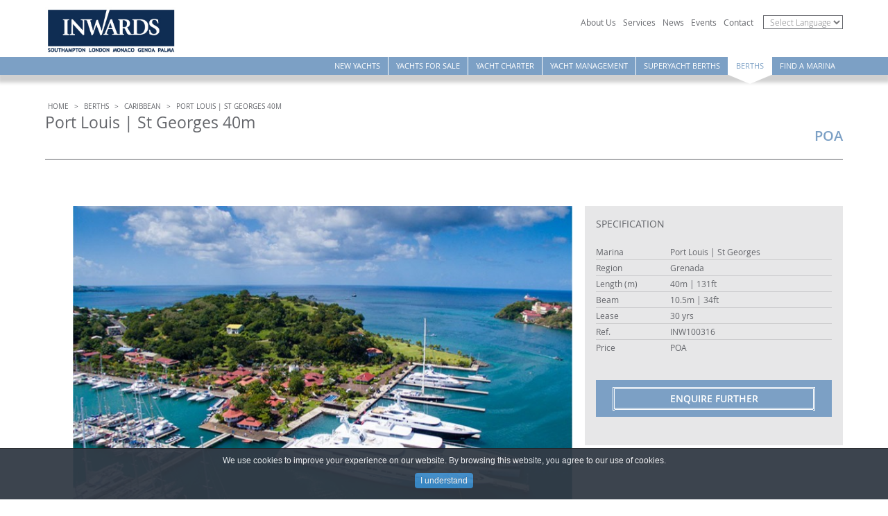

--- FILE ---
content_type: text/html; charset=utf-8
request_url: https://www.inwardsmarine.com/berths/product/373-port-louis-st-georges-40m-inw100316
body_size: 78254
content:

<!DOCTYPE html>

<html prefix="og: http://ogp.me/ns#" xmlns="http://www.w3.org/1999/xhtml" xml:lang="en-gb" lang="en-gb" dir="ltr">

<head>

	<meta name="viewport" content="width=device-width, initial-scale=1.0">

		<base href="https://www.inwardsmarine.com/" />
	<meta http-equiv="content-type" content="text/html; charset=utf-8" />
	<meta name="title" content="Port Louis | St Georges 40m" />
	<title>Port Louis | St Georges 40m</title>
	<link href="https://www.inwardsmarine.com/berths/product/373-port-louis-st-georges-40m-inw100316" rel="canonical" />
	<link href="/templates/inwards/favicon.ico" rel="shortcut icon" type="image/vnd.microsoft.icon" />
	<link href="/components/com_mijoshop/opencart/catalog/view/javascript/jquery/flexslider/flexslider.css" rel="stylesheet" type="text/css" />
	<link href="/components/com_mijoshop/opencart/catalog/view/theme/inwards/stylesheet/stylesheet.css" rel="stylesheet" type="text/css" />
	<link href="/components/com_mijoshop/opencart/catalog/view/theme/inwards/stylesheet/override.css" rel="stylesheet" type="text/css" />
	<link href="/plugins/system/mijoshopjquery/mijoshopjquery/jquery-ui-1.11.4.custom/jquery-ui.css" rel="stylesheet" type="text/css" />
	<link href="/templates/inwards/css/fonts.css" rel="stylesheet" type="text/css" />
	<link href="/templates/inwards/css/style.css" rel="stylesheet" type="text/css" />
	<link href="/templates/inwards/css/alert.css" rel="stylesheet" type="text/css" />
	<link href="/templates/inwards/css/tooltip.css" rel="stylesheet" type="text/css" />
	<link href="https://maxcdn.bootstrapcdn.com/font-awesome/4.4.0/css/font-awesome.min.css" rel="stylesheet" type="text/css" />
	<link href="/media/com_rsform/css/front.css" rel="stylesheet" type="text/css" />
	<link href="/templates/inwards/css/djmegamenu.css" rel="stylesheet" type="text/css" />
	<link href="//maxcdn.bootstrapcdn.com/font-awesome/4.3.0/css/font-awesome.min.css" rel="stylesheet" type="text/css" />
	<link href="/modules/mod_djmegamenu/assets/css/animations.css" rel="stylesheet" type="text/css" />
	<link href="/modules/mod_djmegamenu/assets/css/offcanvas.css" rel="stylesheet" type="text/css" />
	<link href="/templates/inwards/css/djmobilemenu.css" rel="stylesheet" type="text/css" />
	<link href="/plugins/system/cookiespolicynotificationbar/assets/css/style.css" rel="stylesheet" type="text/css" />
	<link href="/plugins/system/cookiespolicynotificationbar/assets/css/custom.css" rel="stylesheet" type="text/css" />
	<style type="text/css">

#blankBM165{overflow:hidden;width:100%;
background:#}
		#dj-megamenu97mobile { display: none; }
		@media (max-width: 700px) {
			#dj-megamenu97, #dj-megamenu97sticky, #dj-megamenu97placeholder { display: none; }
			#dj-megamenu97mobile { display: block; }
		}
	
#goog-gt-tt {display:none !important;}
.goog-te-banner-frame {display:none !important;}
.goog-te-menu-value:hover {text-decoration:none !important;}
body {top:0 !important;}
#google_translate_element2 {display:none!important;}

        a.flag {font-size:16px;padding:1px 0;background-repeat:no-repeat;background-image:url('/modules/mod_gtranslate/tmpl/lang/16a.png');}
        a.flag:hover {background-image:url('/modules/mod_gtranslate/tmpl/lang/16.png');}
        a.flag img {border:0;}
        a.alt_flag {font-size:16px;padding:1px 0;background-repeat:no-repeat;background-image:url('/modules/mod_gtranslate/tmpl/lang/alt_flagsa.png');}
        a.alt_flag:hover {background-image:url('/modules/mod_gtranslate/tmpl/lang/alt_flags.png');}
        a.alt_flag img {border:0;}
    
	</style>
	<script src="/media/jui/js/jquery.min.js" type="text/javascript"></script>
	<script src="/media/jui/js/jquery-noconflict.js" type="text/javascript"></script>
	<script src="/media/jui/js/jquery-migrate.min.js" type="text/javascript"></script>
	<script src="/media/k2/assets/js/k2.frontend.js?v2.7.1&amp;sitepath=/" type="text/javascript"></script>
	<script src="/components/com_mijoshop/opencart/catalog/view/javascript/jquery/flexslider/jquery.flexslider_woo.js" type="text/javascript"></script>
	<script src="/components/com_mijoshop/opencart/system/modification/catalog/view/javascript/common.js" type="text/javascript"></script>
	<script src="/media/jui/js/bootstrap.min.js" type="text/javascript"></script>
	<script src="/templates/inwards/js/template.js" type="text/javascript"></script>
	<script src="/templates/inwards/js/fixto.js" type="text/javascript"></script>
	<script src="/media/com_rsform/js/script.js" type="text/javascript"></script>
	<script src="https://www.google.com/recaptcha/api.js?render=explicit" type="text/javascript"></script>
	<script src="/media/com_rsform/js/recaptchav2.js" type="text/javascript"></script>
	<script src="/modules/mod_djmegamenu/assets/js/jquery.djmegamenu.js" type="text/javascript" defer="defer"></script>
	<script src="/modules/mod_djmegamenu/assets/js/jquery.djmobilemenu.js" type="text/javascript" defer="defer"></script>
	<script src="/plugins/system/cookiespolicynotificationbar/assets/js/jquery.cookiesdirective.js" type="text/javascript"></script>
	<script type="text/javascript">
;RSFormProReCAPTCHAv2.loaders.push(function(){
						grecaptcha.render('g-recaptcha-68', {
							'sitekey': '6LcqAx8UAAAAAC2MdcfjNEC6RecLMj_Fh-RdCMfK',
							'theme': 'light',
							'type': 'image',
							'size': 'compact'
						});
					});
				RSFormProUtils.addEvent(window, 'load',function(){ RSFormPro.setHTML5Validation('4', false, '');  });jQuery(function($){ $(".hasTooltip").tooltip({"html": true,"container": "body"}); });
	(function(){
		var cb = function() {
			var add = function(css) {
				var l = document.createElement('link'); l.rel = 'stylesheet';
				l.href = css;
				var h = document.getElementsByTagName('head')[0]; h.appendChild(l);
			}
			add('/media/djextensions/css/animate.min.css');
			add('/media/djextensions/css/animate.ext.css');
		};
		var raf = requestAnimationFrame || mozRequestAnimationFrame || webkitRequestAnimationFrame || msRequestAnimationFrame;
		if (raf) raf(cb);
		else window.addEventListener('load', cb);
	})();

<!-- BEGIN: Cookies Policy Notification Bar - J! plugin (powered by: web357.eu) -->

			jQuery.noConflict();
            (function($){
              $(window).load(function(){

// hide in iFrames
if (top != self) {
   return false;
}


                // Cookie setting script wrapper
                var cookieScripts = function () {
                    // Internal javascript called
                    console.log("Running");
				
                    // Loading external javascript file
                    $.cookiesDirective.loadScript({
                        uri:'external.js',
                        appendTo: 'body'
                    });
                }
				
                $.cookiesDirective({
                    w357_explicitConsent: false,
                    w357_position: 'bottom',
                    w357_duration: 60,
                    w357_animate_duration: 2000,
                    w357_limit: 0,
                    w357_message: 'We use cookies to improve your experience on our website. By browsing this website, you agree to our use of cookies.',
                    w357_buttonText: 'I understand',
                    w357_buttonMoreText: 'More Info',
                    w357_buttonMoreLink: '/pages/privacy-policy',
                    w357_display_more_info_btn: 0,
                    w357_fontColor: '#f1f1f3',
                    w357_linkColor: '#ffffff',
                    w357_fontSize: '12px',
                    w357_backgroundOpacity: '95',
                    w357_backgroundColor: '#323a45',
                    w357_height: 'auto',
                    w357_line_height: '',
                    w357_cookie_name: 'cookiesDirective',
                    w357_link_target: '_self',
                    w357_popup_width: '800',
                    w357_popup_height: '600'
                 });

                 

			  });
			  
            })(jQuery);

<!-- END: Cookies Policy Notification Bar - J! plugin (powered by: web357.eu) -->

	</script>
	<head>
  <link rel="stylesheet" type="text/css" href="/templates/inwards/css/colorbox.css">
  <script src="/templates/inwards/js/jquery.colorbox.js"></script>
</head>


<style>
  @media screen and (max-width: 1151px) { 
    #cboxTopLeft,
    #cboxTopCenter,
    #cboxTopRight,
    #cboxMiddleLeft,
    #cboxMiddleRight,
    #cboxBottomLeft,
    #cboxBottomCenter,
    #cboxBottomRight {
        display: none !important;
    }
}
@media screen and (max-width: 768px) { 

	.newsletter_popup_module{
 		clear:both; 
      	float: none !important; 
      	margin: 10px 0;
	}
}
</style>


	<!--[if lt IE 9]>

		<script src="/media/jui/js/html5.js"></script>

	<![endif]-->

	<link rel="stylesheet" media="screen and (min-width: 951px) and (max-width: 1150px)" href="/templates/inwards/css/desktop_mini.css" />

	<link rel="stylesheet" media="screen and (min-width: 800px) and (max-width: 950px)" href="/templates/inwards/css/tablet.css" />

	<link rel="stylesheet" media="screen and (min-width: 600px) and (max-width: 799px)" href="/templates/inwards/css/tablet_mini.css" />

	<link rel="stylesheet" media="screen and (min-width: 400px) and (max-width: 599px)" href="/templates/inwards/css/phone_large.css" />

	<link rel="stylesheet" media="screen and (max-width: 399px)" href="/templates/inwards/css/phone.css" />

	

	<script type="text/javascript">

		var jq = jQuery.noConflict();

		jq(document).ready(function() {

			jq('.page_scroll_down').click(function(){

				//alert('here');

				jq('html, body').animate({

					scrollTop: jq( jq(this) ).offset().top

				}, 500);

				return false;

			});

			jq(window).scroll(function(){

				if(jq(window).scrollTop() > 100){

					jq("div.scroll_top").fadeIn("slow");

				} else {

					jq("div.scroll_top").fadeOut("slow");

				}

			});

			jq("div.scroll_top").click(function() {

				jq("html, body").animate({ scrollTop: 0 }, 1000);

				return false;

			});

		});

		jq(window).load(function() {

			jq('.dj-megamenu-override li.dj-up .dj-up_a').each(function(){

				var self = jq(this),

				width = (self.width() / 2);

				//alert(self.width());

				self.prepend("<div class=\"triangle_down\"></div>");

				jq('.triangle_down', self).css({

					'border-left-width' : width,

					'border-right-width' : width

				});

			});

		});

	</script>

</head>

<body class="site com_mijoshop view-product no-layout no-task itemid-179">

	
		<div class="header_menu_button">

					<div class="moduletable id98">
			<div class="mod_inner">
								
<div id="dj-megamenu97mobileWrap"></div>
			</div>
		</div>
			<div class="moduletable id166">
			<div class="mod_inner">
								

<div class="custom"  >
	<div class="custom_inner">
		<script type='text/javascript' src='//platform-api.sharethis.com/js/sharethis.js#property=59b7e7663ece4e001182cc67&product=unknown' async='async'></script>	</div>
</div>
			</div>
		</div>
	

		</div>

	
	<header class="header" role="banner">

		<div class="wrapper">

			<div class="logo">

				<a href="/">

					
					<img src="/templates/inwards/images/inwards_logo_295c_for_website.jpg" alt="Inwards Marine - Luxury Yachts" />

				</a>

			</div>

			<div class="header_mod">

						<div class="moduletable h_tagline id104">
			<div class="mod_inner">
								

<div class="custom h_tagline"  >
	<div class="custom_inner">
		<p><span style="font-size: 22px; color: #002856;"></span></p>	</div>
</div>
			</div>
		</div>
			<div class="moduletable h_menu id1">
			<div class="mod_inner">
								<ul class="nav menu">
<li class="item-182"><a href="/about-us" >About Us</a></li><li class="item-183"><a href="/services" >Services</a></li><li class="item-184"><a href="/news" >News</a></li><li class="item-185"><a href="/events" >Events</a></li><li class="item-186"><a href="/contact" >Contact</a></li></ul>
			</div>
		</div>
			<div class="moduletable gt_language hidden_phone id134">
			<div class="mod_inner">
								

<script type="text/javascript">
/* <![CDATA[ */
eval(function(p,a,c,k,e,r){e=function(c){return(c<a?'':e(parseInt(c/a)))+((c=c%a)>35?String.fromCharCode(c+29):c.toString(36))};if(!''.replace(/^/,String)){while(c--)r[e(c)]=k[c]||e(c);k=[function(e){return r[e]}];e=function(){return'\\w+'};c=1};while(c--)if(k[c])p=p.replace(new RegExp('\\b'+e(c)+'\\b','g'),k[c]);return p}('6 7(a,b){n{4(2.9){3 c=2.9("o");c.p(b,f,f);a.q(c)}g{3 c=2.r();a.s(\'t\'+b,c)}}u(e){}}6 h(a){4(a.8)a=a.8;4(a==\'\')v;3 b=a.w(\'|\')[1];3 c;3 d=2.x(\'y\');z(3 i=0;i<d.5;i++)4(d[i].A==\'B-C-D\')c=d[i];4(2.j(\'k\')==E||2.j(\'k\').l.5==0||c.5==0||c.l.5==0){F(6(){h(a)},G)}g{c.8=b;7(c,\'m\');7(c,\'m\')}}',43,43,'||document|var|if|length|function|GTranslateFireEvent|value|createEvent||||||true|else|doGTranslate||getElementById|google_translate_element2|innerHTML|change|try|HTMLEvents|initEvent|dispatchEvent|createEventObject|fireEvent|on|catch|return|split|getElementsByTagName|select|for|className|goog|te|combo|null|setTimeout|500'.split('|'),0,{}))
/* ]]> */
</script>


<div id="google_translate_element2"></div>
<script type="text/javascript">function googleTranslateElementInit2() {new google.translate.TranslateElement({pageLanguage: 'en', autoDisplay: false}, 'google_translate_element2');}</script>
<script type="text/javascript" src="//translate.google.com/translate_a/element.js?cb=googleTranslateElementInit2"></script>

<select onchange="doGTranslate(this);"><option value="">Select Language</option><option value="en|en" style="font-weight:bold;background:url('/modules/mod_gtranslate/tmpl/lang/16l.png') no-repeat scroll 0 -0px;padding-left:18px;">English</option><option value="en|fr" style="background:url('/modules/mod_gtranslate/tmpl/lang/16l.png') no-repeat scroll 0 -160px;padding-left:18px;">French</option><option value="en|de" style="background:url('/modules/mod_gtranslate/tmpl/lang/16l.png') no-repeat scroll 0 -176px;padding-left:18px;">German</option><option value="en|it" style="background:url('/modules/mod_gtranslate/tmpl/lang/16l.png') no-repeat scroll 0 -224px;padding-left:18px;">Italian</option><option value="en|ru" style="background:url('/modules/mod_gtranslate/tmpl/lang/16l.png') no-repeat scroll 0 -336px;padding-left:18px;">Russian</option><option value="en|es" style="background:url('/modules/mod_gtranslate/tmpl/lang/16l.png') no-repeat scroll 0 -352px;padding-left:18px;">Spanish</option></select>			</div>
		</div>
	

			</div>

			<div class="clearfix"></div>

		</div>

	</header>

	
		<nav class="mainmenu" role="navigation">

			<div class="wrapper">

						<div class="moduletable id97">
			<div class="mod_inner">
								<ul id="dj-megamenu97" class="dj-megamenu dj-megamenu-override " data-options='{"wrap":null,"animIn":"fadeInUp","animOut":"zoomOut","animSpeed":"normal","delay":500,"event":"mouseenter","fixed":"1","offset":"0","theme":"override","direction":"ltr"}' data-trigger="700">
<li class="dj-up itemid176 first"><a class="dj-up_a  " href="/new-yachts" ><span class="dj-drop" >New Yachts</span></a></li><li class="dj-up itemid177"><a class="dj-up_a  " href="/pre-owned-yachts" ><span >YACHTS FOR Sale</span></a></li><li class="dj-up itemid178"><a class="dj-up_a  " href="/yacht-charter" ><span >Yacht Charter</span></a></li><li class="dj-up itemid608"><a class="dj-up_a  " href="/yacht-management" ><span >Yacht Management</span></a></li><li class="dj-up itemid180"><a class="dj-up_a  " href="/superyacht-berths" ><span >Superyacht Berths</span></a></li><li class="dj-up itemid179 current active"><a class="dj-up_a active " href="/berths" ><span >Berths</span></a></li><li class="dj-up itemid610"><a class="dj-up_a  " href="/find-a-marina" ><span >Find a Marina</span></a></li></ul>



	<div id="dj-megamenu97mobile" class="dj-megamenu-offcanvas dj-megamenu-offcanvas-override ">
		<span class="dj-mobile-open-btn"><i class="fa fa-bars"></i></span>
		
		<aside class="dj-offcanvas dj-offcanvas-override " data-effect="3">
			<div class="dj-offcanvas-top">
				<span class="dj-offcanvas-close-btn"><i class="fa fa-close"></i></span>
			</div>
						
						
			<div class="dj-offcanvas-content">			
				<ul class="dj-mobile-nav dj-mobile-override ">
<li class="dj-mobileitem itemid-176 parent"><a href="/new-yachts" >New Yachts</a></li><li class="dj-mobileitem itemid-177"><a href="/pre-owned-yachts" >YACHTS FOR Sale</a></li><li class="dj-mobileitem itemid-178"><a href="/yacht-charter" >Yacht Charter</a></li><li class="dj-mobileitem itemid-608"><a href="/yacht-management" >Yacht Management</a></li><li class="dj-mobileitem itemid-180"><a href="/superyacht-berths" >Superyacht Berths</a></li><li class="dj-mobileitem itemid-179 current active"><a href="/berths" >Berths</a></li><li class="dj-mobileitem itemid-610"><a href="/find-a-marina" >Find a Marina</a></li></ul>
			</div>
			
					</aside>
	</div>

			</div>
		</div>
	

				<div class="clearfix"></div>

			</div>

		</nav>

	
	
	<div class="main_content">

		<div class="wrapper">

			
			<div class="main_content_inner">

				
				<main role="main" class="main_col">

					<div class="main_col_inner">

						
							<div class="content_top">

										<div class="moduletable mod_bread id17">
			<div class="mod_inner">
								
<ul itemscope itemtype="https://schema.org/BreadcrumbList" class="breadcrumb mod_bread">
			<li class="active">
			<span class="divider icon-location"></span>
		</li>
	
				<li itemprop="itemListElement" itemscope itemtype="https://schema.org/ListItem">
									<a itemprop="item" href="/" class="pathway"><span itemprop="name">Home</span></a>
				
									<span class="divider">
						&gt;					</span>
								<meta itemprop="position" content="1">
			</li>
					<li itemprop="itemListElement" itemscope itemtype="https://schema.org/ListItem">
									<a itemprop="item" href="/berths" class="pathway"><span itemprop="name">Berths</span></a>
				
									<span class="divider">
						&gt;					</span>
								<meta itemprop="position" content="2">
			</li>
					<li itemprop="itemListElement" itemscope itemtype="https://schema.org/ListItem">
									<a itemprop="item" href="https://www.inwardsmarine.com/berths/category/55-caribbean" class="pathway"><span itemprop="name">Caribbean</span></a>
				
									<span class="divider">
						&gt;					</span>
								<meta itemprop="position" content="3">
			</li>
					<li itemprop="itemListElement" itemscope itemtype="https://schema.org/ListItem" class="active">
				<span itemprop="name">
					Port Louis | St Georges 40m				</span>
				<meta itemprop="position" content="4">
			</li>
		</ul>
			</div>
		</div>
	

								<div class="clearfix"></div>

							</div>

						
						<div id="system-message-container">
	</div>


						<link href="/plugins/system/mijoshopjquery/mijoshopjquery/font-awesome/css/font-awesome.min.css" rel="stylesheet" type="text/css" />
<link href="//fonts.googleapis.com/css?family=Open+Sans:400,400i,300,700" rel="stylesheet" type="text/css" />






	<link href="/plugins/system/mijoshopjquery/mijoshopjquery/magnific/magnific-popup.css" type="text/css" rel="stylesheet" media="screen" />
	<link href="/plugins/system/mijoshopjquery/mijoshopjquery/datetimepicker/bootstrap-datetimepicker.min.css" type="text/css" rel="stylesheet" media="screen" />

<script src="/plugins/system/mijoshopjquery/mijoshopjquery/bootstrap/js/bootstrap.min.js" type="text/javascript"></script>

<script src="/plugins/system/mijoshopjquery/mijoshopjquery/magnific/jquery.magnific-popup.min.js" type="text/javascript"></script>
<script src="/plugins/system/mijoshopjquery/mijoshopjquery/datetimepicker/moment.js" type="text/javascript"></script>
<script src="/plugins/system/mijoshopjquery/mijoshopjquery/datetimepicker/bootstrap-datetimepicker.min.js" type="text/javascript"></script>



<div id="mijoshop" class="mijoshop common-home">


<script type="text/javascript">var switchTo5x=true;</script>

<script type="text/javascript">
	stLight.options({
		publisher: "4ef69a68-962d-4b63-a387-a31d7f890087", 
		doNotHash: false, 
		doNotCopy: false, 
		hashAddressBar: false,
		onhover: false
	});
</script>


<div id="mijoshop" class="mijoshop common-home pre-owned-yachts-details">
	<div class="container_oc">
		<ul class="breadcrumb"></ul>
		<div id="content_oc">
						
			<div class="sh_top">
				<h1>Port Louis | St Georges 40m</h1>
				<div class="attr_loc"></div>
									<div class="sh_price">
						POA					</div>
								<div class="clearfix"></div>
			</div>
			

			<script type="text/javascript">
				var jq = jQuery.noConflict();
				jq(document).ready(function() {
					//alert('here');
					setTimeout(function(){
						jq(window).resize(function() {
							screen_resize();
						}).trigger('resize');
						screen_resize();
					}, 1000);
				});
				function screen_resize() {
					var fullwidth = jq(document).width();
					//alert(fullwidth);
					if(fullwidth >= 800) {
						jq(".sh_col_right .inn").addClass('stickyblock');
						//alert(fullwidth);
						
							var leftcol_height = jq(".sh_col_left").height();
							jq(".sh_col_right").css('height', leftcol_height);
							jq(".stickyblock").fixTo('.sh_col_right', {
								top: 40
							});
						
					} else {
						jq(".sh_col_right").css('height', 'auto');
						jq(".sh_col_right .inn").removeClass('stickyblock');
					}
				}
			</script>

			<div class="sh_col_right">
				<column class="inn stickyblock">
				<div class="inner">
																<div class="specification">
							<div class="title">Specification</div>
							<table width="100%" cellpadding="0" cellspacing="0">										<tr>
											<td>Marina</td>
											<td>Port Louis | St Georges</td>
										</tr>										<tr>
											<td>Region</td>
											<td>Grenada</td>
										</tr>										<tr>
											<td>Length (m)</td>
											<td>40m | 131ft</td>
										</tr>										<tr>
											<td>Beam</td>
											<td>10.5m | 34ft</td>
										</tr>										<tr>
											<td>Lease</td>
											<td>30 yrs</td>
										</tr>										<tr>
											<td>Ref.</td>
											<td>INW100316</td>
										</tr>																<tr>
									<td>Price</td>
									<td>POA</td>
								</tr>
							</table>
						</div>
											<div class="askprod_button">
							<a class="btn" href="https://www.inwardsmarine.com/berths/information/askqprodadv">Enquire Further</a>
						</div>					<div class="pdf_share">
												<!-- <div class="share_link nopdf"><span class="btn  btn_grey"><span class="st_sharethis" displayText="Share"></span></span></div> -->

						<div class="clearfix"></div>
						<br>
						<div class="sharethis-inline-share-buttons"></div>
					</div>
				</div>
				</column>
			</div>
			<div class="sh_col_left">
				<div class="boat_name"></div>
				<div class="image_wrap"><style type="text/css">
    .pp_close{
        z-index: 999;
    }
    .flexslider .slides img {
        width: auto;  }


    .flexslider {
        margin: 0 0 20px 0px;
        background: none;
        border: 0px solid #fff;
        position: relative;
        -webkit-border-radius: 0px;
        -moz-border-radius: 0px;
        -o-border-radius: 0px;
        border-radius: 0px;
        -webkit-box-shadow: none;
        -moz-box-shadow: none;
        -o-box-shadow: none;
        box-shadow: none; 
        zoom: 1; 
    }
    .flex-direction-nav a {
        color: #ed7e4f; 
        overflow: visible;
    }	
    .zoomWindow {
        border: 0px solid #ffffff;
		top: -1px !important;
	}
	.zoomWrapper {
	   border: 1px solid #ffffff;
	}
    .mmosolutio_button{
        position: absolute;
        right: 10px;
        top: 10px;
        display: block;
        font-size: 2em;
		z-index: 9;
		color:#fff;
		font-size:20px !important;
    }
    .thumbnail div{
        margin-left: auto;
        margin-right: auto;
    }
    .zoomWindowContainer div{
        margin-left: 20px;
    }
</style>
<div id="slider" style="position: relative;">
    <ul class="slides thumbnail thumb-center">
		                <li>
                            <img class="img-responsive jqzoom" data-zoom-image="https://www.inwardsmarine.com/components/com_mijoshop/opencart/image/cache/catalog/berths/Caribbean/Grenada/Port-Louis_St-Georges/Port-Louis_St-Georges_3-1900x1274.jpg" src="https://www.inwardsmarine.com/components/com_mijoshop/opencart/image/cache/catalog/berths/Caribbean/Grenada/Port-Louis_St-Georges/Port-Louis_St-Georges_3-760x510.jpg" title="Port Louis | St Georges 40m" alt="Port Louis | St Georges 40m" />
						<input type="hidden" name="img_count" class="img_count" value="1" />
        </li>
                <li>
                            <img class="img-responsive jqzoom" data-zoom-image="https://www.inwardsmarine.com/components/com_mijoshop/opencart/image/cache/catalog/berths/Caribbean/Grenada/Port-Louis_St-Georges/Port-Louis_St-Georges_1-1900x1274.jpg" src="https://www.inwardsmarine.com/components/com_mijoshop/opencart/image/cache/catalog/berths/Caribbean/Grenada/Port-Louis_St-Georges/Port-Louis_St-Georges_1-760x510.jpg" title="Port Louis | St Georges 40m" alt="Port Louis | St Georges 40m" />
						<input type="hidden" name="img_count" class="img_count" value="2" />
        </li>
                <li>
                            <img class="img-responsive jqzoom" data-zoom-image="https://www.inwardsmarine.com/components/com_mijoshop/opencart/image/cache/catalog/berths/Caribbean/Grenada/Port-Louis_St-Georges/Port-Louis_St-Georges_2-1900x1274.jpg" src="https://www.inwardsmarine.com/components/com_mijoshop/opencart/image/cache/catalog/berths/Caribbean/Grenada/Port-Louis_St-Georges/Port-Louis_St-Georges_2-760x510.jpg" title="Port Louis | St Georges 40m" alt="Port Louis | St Georges 40m" />
						<input type="hidden" name="img_count" class="img_count" value="3" />
        </li>
                <li>
                            <img class="img-responsive jqzoom" data-zoom-image="https://www.inwardsmarine.com/components/com_mijoshop/opencart/image/cache/catalog/berths/Caribbean/Grenada/Port-Louis_St-Georges/Port-Louis_St-Georges_7-1900x1274.jpg" src="https://www.inwardsmarine.com/components/com_mijoshop/opencart/image/cache/catalog/berths/Caribbean/Grenada/Port-Louis_St-Georges/Port-Louis_St-Georges_7-760x510.jpg" title="Port Louis | St Georges 40m" alt="Port Louis | St Georges 40m" />
						<input type="hidden" name="img_count" class="img_count" value="4" />
        </li>
                <li>
                            <img class="img-responsive jqzoom" data-zoom-image="https://www.inwardsmarine.com/components/com_mijoshop/opencart/image/cache/catalog/berths/Caribbean/Grenada/Port-Louis_St-Georges/Port-Louis_St-Georges_4-1900x1274.jpg" src="https://www.inwardsmarine.com/components/com_mijoshop/opencart/image/cache/catalog/berths/Caribbean/Grenada/Port-Louis_St-Georges/Port-Louis_St-Georges_4-760x510.jpg" title="Port Louis | St Georges 40m" alt="Port Louis | St Georges 40m" />
						<input type="hidden" name="img_count" class="img_count" value="5" />
        </li>
                <li>
                            <img class="img-responsive jqzoom" data-zoom-image="https://www.inwardsmarine.com/components/com_mijoshop/opencart/image/cache/catalog/berths/Caribbean/Grenada/Port-Louis_St-Georges/Port-Louis_St-Georges_5-1900x1274.jpg" src="https://www.inwardsmarine.com/components/com_mijoshop/opencart/image/cache/catalog/berths/Caribbean/Grenada/Port-Louis_St-Georges/Port-Louis_St-Georges_5-760x510.jpg" title="Port Louis | St Georges 40m" alt="Port Louis | St Georges 40m" />
						<input type="hidden" name="img_count" class="img_count" value="6" />
        </li>
                <li>
                            <img class="img-responsive jqzoom" data-zoom-image="https://www.inwardsmarine.com/components/com_mijoshop/opencart/image/cache/catalog/berths/Caribbean/Grenada/Port-Louis_St-Georges/Port-Louis_St-Georges_6-1900x1274.jpg" src="https://www.inwardsmarine.com/components/com_mijoshop/opencart/image/cache/catalog/berths/Caribbean/Grenada/Port-Louis_St-Georges/Port-Louis_St-Georges_6-760x510.jpg" title="Port Louis | St Georges 40m" alt="Port Louis | St Georges 40m" />
						<input type="hidden" name="img_count" class="img_count" value="7" />
        </li>
                <li>
                            <img class="img-responsive jqzoom" data-zoom-image="https://www.inwardsmarine.com/components/com_mijoshop/opencart/image/cache/catalog/berths/Caribbean/Grenada/Port-Louis_St-Georges/Port-Louis_St-Georges_Superyachts-1900x1274.jpg" src="https://www.inwardsmarine.com/components/com_mijoshop/opencart/image/cache/catalog/berths/Caribbean/Grenada/Port-Louis_St-Georges/Port-Louis_St-Georges_Superyachts-760x510.jpg" title="Port Louis | St Georges 40m" alt="Port Louis | St Georges 40m" />
						<input type="hidden" name="img_count" class="img_count" value="8" />
        </li>
                <li>
                            <img class="img-responsive jqzoom" data-zoom-image="https://www.inwardsmarine.com/components/com_mijoshop/opencart/image/cache/catalog/berths/Caribbean/Grenada/Port-Louis_St-Georges/Port-Louis_St-Georges_Superyacht-Berths-1900x1274.jpg" src="https://www.inwardsmarine.com/components/com_mijoshop/opencart/image/cache/catalog/berths/Caribbean/Grenada/Port-Louis_St-Georges/Port-Louis_St-Georges_Superyacht-Berths-760x510.jpg" title="Port Louis | St Georges 40m" alt="Port Louis | St Georges 40m" />
						<input type="hidden" name="img_count" class="img_count" value="9" />
        </li>
                <li>
                            <img class="img-responsive jqzoom" data-zoom-image="https://www.inwardsmarine.com/components/com_mijoshop/opencart/image/cache/catalog/berths/Caribbean/Grenada/Port-Louis_St-Georges/Port-Louis_St-Georges_Hilltop-View-1900x1274.jpg" src="https://www.inwardsmarine.com/components/com_mijoshop/opencart/image/cache/catalog/berths/Caribbean/Grenada/Port-Louis_St-Georges/Port-Louis_St-Georges_Hilltop-View-760x510.jpg" title="Port Louis | St Georges 40m" alt="Port Louis | St Georges 40m" />
						<input type="hidden" name="img_count" class="img_count" value="10" />
        </li>
                <li>
                            <img class="img-responsive jqzoom" data-zoom-image="https://www.inwardsmarine.com/components/com_mijoshop/opencart/image/cache/catalog/berths/Caribbean/Grenada/Port-Louis_St-Georges/St-Georges-at-Night-1900x1274.jpg" src="https://www.inwardsmarine.com/components/com_mijoshop/opencart/image/cache/catalog/berths/Caribbean/Grenada/Port-Louis_St-Georges/St-Georges-at-Night-760x510.jpg" title="Port Louis | St Georges 40m" alt="Port Louis | St Georges 40m" />
						<input type="hidden" name="img_count" class="img_count" value="11" />
        </li>
                <li>
                            <img class="img-responsive jqzoom" data-zoom-image="https://www.inwardsmarine.com/components/com_mijoshop/opencart/image/cache/catalog/berths/Caribbean/Grenada/Port-Louis_St-Georges/Port-Louis_St-Georges_Fireworks-1900x1274.jpg" src="https://www.inwardsmarine.com/components/com_mijoshop/opencart/image/cache/catalog/berths/Caribbean/Grenada/Port-Louis_St-Georges/Port-Louis_St-Georges_Fireworks-760x510.jpg" title="Port Louis | St Georges 40m" alt="Port Louis | St Georges 40m" />
						<input type="hidden" name="img_count" class="img_count" value="12" />
        </li>
                <li>
                            <img class="img-responsive jqzoom" data-zoom-image="https://www.inwardsmarine.com/components/com_mijoshop/opencart/image/cache/catalog/berths/Caribbean/Grenada/Port-Louis_St-Georges/Port-Louis_St-Georges_Swimming-Pool-1900x1274.jpg" src="https://www.inwardsmarine.com/components/com_mijoshop/opencart/image/cache/catalog/berths/Caribbean/Grenada/Port-Louis_St-Georges/Port-Louis_St-Georges_Swimming-Pool-760x510.jpg" title="Port Louis | St Georges 40m" alt="Port Louis | St Georges 40m" />
						<input type="hidden" name="img_count" class="img_count" value="13" />
        </li>
                <li>
                            <img class="img-responsive jqzoom" data-zoom-image="https://www.inwardsmarine.com/components/com_mijoshop/opencart/image/cache/catalog/berths/Caribbean/Grenada/Port-Louis_St-Georges/Port-Louis-Marina-Village-1900x1274.jpg" src="https://www.inwardsmarine.com/components/com_mijoshop/opencart/image/cache/catalog/berths/Caribbean/Grenada/Port-Louis_St-Georges/Port-Louis-Marina-Village-760x510.jpg" title="Port Louis | St Georges 40m" alt="Port Louis | St Georges 40m" />
						<input type="hidden" name="img_count" class="img_count" value="14" />
        </li>
                <li>
                            <img class="img-responsive jqzoom" data-zoom-image="https://www.inwardsmarine.com/components/com_mijoshop/opencart/image/cache/catalog/berths/Caribbean/Grenada/Port-Louis_St-Georges/Port-Louis-Marina-Village2-1900x1274.jpg" src="https://www.inwardsmarine.com/components/com_mijoshop/opencart/image/cache/catalog/berths/Caribbean/Grenada/Port-Louis_St-Georges/Port-Louis-Marina-Village2-760x510.jpg" title="Port Louis | St Georges 40m" alt="Port Louis | St Georges 40m" />
						<input type="hidden" name="img_count" class="img_count" value="15" />
        </li>
                <li>
                            <img class="img-responsive jqzoom" data-zoom-image="https://www.inwardsmarine.com/components/com_mijoshop/opencart/image/cache/catalog/berths/Caribbean/Grenada/Port-Louis_St-Georges/Grenada_Sailing-1900x1274.jpg" src="https://www.inwardsmarine.com/components/com_mijoshop/opencart/image/cache/catalog/berths/Caribbean/Grenada/Port-Louis_St-Georges/Grenada_Sailing-760x510.jpg" title="Port Louis | St Georges 40m" alt="Port Louis | St Georges 40m" />
						<input type="hidden" name="img_count" class="img_count" value="16" />
        </li>
                <li>
                            <img class="img-responsive jqzoom" data-zoom-image="https://www.inwardsmarine.com/components/com_mijoshop/opencart/image/cache/catalog/berths/Caribbean/Grenada/Port-Louis_St-Georges/Grenada_Beach-View-1900x1274.jpg" src="https://www.inwardsmarine.com/components/com_mijoshop/opencart/image/cache/catalog/berths/Caribbean/Grenada/Port-Louis_St-Georges/Grenada_Beach-View-760x510.jpg" title="Port Louis | St Georges 40m" alt="Port Louis | St Georges 40m" />
						<input type="hidden" name="img_count" class="img_count" value="17" />
        </li>
                <li>
                            <img class="img-responsive jqzoom" data-zoom-image="https://www.inwardsmarine.com/components/com_mijoshop/opencart/image/cache/catalog/berths/Caribbean/Grenada/Port-Louis_St-Georges/Grenada_Carnival-1900x1274.jpg" src="https://www.inwardsmarine.com/components/com_mijoshop/opencart/image/cache/catalog/berths/Caribbean/Grenada/Port-Louis_St-Georges/Grenada_Carnival-760x510.jpg" title="Port Louis | St Georges 40m" alt="Port Louis | St Georges 40m" />
						<input type="hidden" name="img_count" class="img_count" value="18" />
        </li>
                <li>
                            <img class="img-responsive jqzoom" data-zoom-image="https://www.inwardsmarine.com/components/com_mijoshop/opencart/image/cache/catalog/berths/Caribbean/Grenada/Port-Louis_St-Georges/Grenada_Spicemas-1900x1274.jpg" src="https://www.inwardsmarine.com/components/com_mijoshop/opencart/image/cache/catalog/berths/Caribbean/Grenada/Port-Louis_St-Georges/Grenada_Spicemas-760x510.jpg" title="Port Louis | St Georges 40m" alt="Port Louis | St Georges 40m" />
						<input type="hidden" name="img_count" class="img_count" value="19" />
        </li>
                <li>
                            <img class="img-responsive jqzoom" data-zoom-image="https://www.inwardsmarine.com/components/com_mijoshop/opencart/image/cache/catalog/berths/Caribbean/Grenada/Port-Louis_St-Georges/Grenada-Carnival2-1900x1274.jpg" src="https://www.inwardsmarine.com/components/com_mijoshop/opencart/image/cache/catalog/berths/Caribbean/Grenada/Port-Louis_St-Georges/Grenada-Carnival2-760x510.jpg" title="Port Louis | St Georges 40m" alt="Port Louis | St Georges 40m" />
						<input type="hidden" name="img_count" class="img_count" value="20" />
        </li>
                <li>
                            <img class="img-responsive jqzoom" data-zoom-image="https://www.inwardsmarine.com/components/com_mijoshop/opencart/image/cache/catalog/berths/Caribbean/Grenada/Port-Louis_St-Georges/St-Vincent-and-the-Grenadines-1900x1274.jpg" src="https://www.inwardsmarine.com/components/com_mijoshop/opencart/image/cache/catalog/berths/Caribbean/Grenada/Port-Louis_St-Georges/St-Vincent-and-the-Grenadines-760x510.jpg" title="Port Louis | St Georges 40m" alt="Port Louis | St Georges 40m" />
						<input type="hidden" name="img_count" class="img_count" value="21" />
        </li>
                <li>
                            <img class="img-responsive jqzoom" data-zoom-image="https://www.inwardsmarine.com/components/com_mijoshop/opencart/image/cache/catalog/berths/Caribbean/Grenada/Port-Louis_St-Georges/Port-Louis_St-Georges_Boat-1900x1274.jpg" src="https://www.inwardsmarine.com/components/com_mijoshop/opencart/image/cache/catalog/berths/Caribbean/Grenada/Port-Louis_St-Georges/Port-Louis_St-Georges_Boat-760x510.jpg" title="Port Louis | St Georges 40m" alt="Port Louis | St Georges 40m" />
						<input type="hidden" name="img_count" class="img_count" value="22" />
        </li>
                <li>
                            <img class="img-responsive jqzoom" data-zoom-image="https://www.inwardsmarine.com/components/com_mijoshop/opencart/image/cache/catalog/berths/Caribbean/Grenada/Port-Louis_St-Georges/Hog-Island-Grenada-1900x1274.jpg" src="https://www.inwardsmarine.com/components/com_mijoshop/opencart/image/cache/catalog/berths/Caribbean/Grenada/Port-Louis_St-Georges/Hog-Island-Grenada-760x510.jpg" title="Port Louis | St Georges 40m" alt="Port Louis | St Georges 40m" />
						<input type="hidden" name="img_count" class="img_count" value="23" />
        </li>
                <li>
                            <img class="img-responsive jqzoom" data-zoom-image="https://www.inwardsmarine.com/components/com_mijoshop/opencart/image/cache/catalog/berths/Caribbean/Grenada/Port-Louis_St-Georges/Grenada-Beach-1900x1274.jpg" src="https://www.inwardsmarine.com/components/com_mijoshop/opencart/image/cache/catalog/berths/Caribbean/Grenada/Port-Louis_St-Georges/Grenada-Beach-760x510.jpg" title="Port Louis | St Georges 40m" alt="Port Louis | St Georges 40m" />
						<input type="hidden" name="img_count" class="img_count" value="24" />
        </li>
                <li>
                            <img class="img-responsive jqzoom" data-zoom-image="https://www.inwardsmarine.com/components/com_mijoshop/opencart/image/cache/catalog/berths/Caribbean/Grenada/Port-Louis_St-Georges/Grenada_Turtle-1900x1274.jpg" src="https://www.inwardsmarine.com/components/com_mijoshop/opencart/image/cache/catalog/berths/Caribbean/Grenada/Port-Louis_St-Georges/Grenada_Turtle-760x510.jpg" title="Port Louis | St Georges 40m" alt="Port Louis | St Georges 40m" />
						<input type="hidden" name="img_count" class="img_count" value="25" />
        </li>
                <li>
                            <img class="img-responsive jqzoom" data-zoom-image="https://www.inwardsmarine.com/components/com_mijoshop/opencart/image/cache/catalog/berths/Caribbean/Grenada/Port-Louis_St-Georges/Grenada_Underwater-Sculpture-1900x1274.jpg" src="https://www.inwardsmarine.com/components/com_mijoshop/opencart/image/cache/catalog/berths/Caribbean/Grenada/Port-Louis_St-Georges/Grenada_Underwater-Sculpture-760x510.jpg" title="Port Louis | St Georges 40m" alt="Port Louis | St Georges 40m" />
						<input type="hidden" name="img_count" class="img_count" value="26" />
        </li>
                <li>
                            <img class="img-responsive jqzoom" data-zoom-image="https://www.inwardsmarine.com/components/com_mijoshop/opencart/image/cache/catalog/berths/Caribbean/Grenada/Port-Louis_St-Georges/Grenada_Beach-Horse-1900x1274.jpg" src="https://www.inwardsmarine.com/components/com_mijoshop/opencart/image/cache/catalog/berths/Caribbean/Grenada/Port-Louis_St-Georges/Grenada_Beach-Horse-760x510.jpg" title="Port Louis | St Georges 40m" alt="Port Louis | St Georges 40m" />
						<input type="hidden" name="img_count" class="img_count" value="27" />
        </li>
                <li>
                            <img class="img-responsive jqzoom" data-zoom-image="https://www.inwardsmarine.com/components/com_mijoshop/opencart/image/cache/catalog/berths/Caribbean/Grenada/Port-Louis_St-Georges/Grenada_1-1900x1274.jpg" src="https://www.inwardsmarine.com/components/com_mijoshop/opencart/image/cache/catalog/berths/Caribbean/Grenada/Port-Louis_St-Georges/Grenada_1-760x510.jpg" title="Port Louis | St Georges 40m" alt="Port Louis | St Georges 40m" />
						<input type="hidden" name="img_count" class="img_count" value="28" />
        </li>
                <li>
                            <img class="img-responsive jqzoom" data-zoom-image="https://www.inwardsmarine.com/components/com_mijoshop/opencart/image/cache/catalog/berths/Caribbean/Grenada/Port-Louis_St-Georges/Cano-1900x1274.jpg" src="https://www.inwardsmarine.com/components/com_mijoshop/opencart/image/cache/catalog/berths/Caribbean/Grenada/Port-Louis_St-Georges/Cano-760x510.jpg" title="Port Louis | St Georges 40m" alt="Port Louis | St Georges 40m" />
						<input type="hidden" name="img_count" class="img_count" value="29" />
        </li>
                <li>
                            <img class="img-responsive jqzoom" data-zoom-image="https://www.inwardsmarine.com/components/com_mijoshop/opencart/image/cache/catalog/berths/Caribbean/Grenada/Port-Louis_St-Georges/Grenada_Airplane-1900x1274.jpg" src="https://www.inwardsmarine.com/components/com_mijoshop/opencart/image/cache/catalog/berths/Caribbean/Grenada/Port-Louis_St-Georges/Grenada_Airplane-760x510.jpg" title="Port Louis | St Georges 40m" alt="Port Louis | St Georges 40m" />
						<input type="hidden" name="img_count" class="img_count" value="30" />
        </li>
            </ul>
</div>
<div class="displaying">
	<span>1</span> of 30</div>

			<div id="carousel" class="flexslider carousel">
			<ul class="slides">
								<li>
					<img class="thumbnail" data-large="https://www.inwardsmarine.com/components/com_mijoshop/opencart/image/cache/catalog/berths/Caribbean/Grenada/Port-Louis_St-Georges/Port-Louis_St-Georges_3-1900x1274.jpg" data-thumb="https://www.inwardsmarine.com/components/com_mijoshop/opencart/image/cache/catalog/berths/Caribbean/Grenada/Port-Louis_St-Georges/Port-Louis_St-Georges_3-760x510.jpg" src="https://www.inwardsmarine.com/components/com_mijoshop/opencart/image/cache/catalog/berths/Caribbean/Grenada/Port-Louis_St-Georges/Port-Louis_St-Georges_3-160x107.jpg" title="Port Louis | St Georges 40m" alt="Port Louis | St Georges 40m"/>       
				</li>
								<li>
					<img class="thumbnail" data-large="https://www.inwardsmarine.com/components/com_mijoshop/opencart/image/cache/catalog/berths/Caribbean/Grenada/Port-Louis_St-Georges/Port-Louis_St-Georges_1-1900x1274.jpg" data-thumb="https://www.inwardsmarine.com/components/com_mijoshop/opencart/image/cache/catalog/berths/Caribbean/Grenada/Port-Louis_St-Georges/Port-Louis_St-Georges_1-760x510.jpg" src="https://www.inwardsmarine.com/components/com_mijoshop/opencart/image/cache/catalog/berths/Caribbean/Grenada/Port-Louis_St-Georges/Port-Louis_St-Georges_1-160x107.jpg" title="Port Louis | St Georges 40m" alt="Port Louis | St Georges 40m"/>       
				</li>
								<li>
					<img class="thumbnail" data-large="https://www.inwardsmarine.com/components/com_mijoshop/opencart/image/cache/catalog/berths/Caribbean/Grenada/Port-Louis_St-Georges/Port-Louis_St-Georges_2-1900x1274.jpg" data-thumb="https://www.inwardsmarine.com/components/com_mijoshop/opencart/image/cache/catalog/berths/Caribbean/Grenada/Port-Louis_St-Georges/Port-Louis_St-Georges_2-760x510.jpg" src="https://www.inwardsmarine.com/components/com_mijoshop/opencart/image/cache/catalog/berths/Caribbean/Grenada/Port-Louis_St-Georges/Port-Louis_St-Georges_2-160x107.jpg" title="Port Louis | St Georges 40m" alt="Port Louis | St Georges 40m"/>       
				</li>
								<li>
					<img class="thumbnail" data-large="https://www.inwardsmarine.com/components/com_mijoshop/opencart/image/cache/catalog/berths/Caribbean/Grenada/Port-Louis_St-Georges/Port-Louis_St-Georges_7-1900x1274.jpg" data-thumb="https://www.inwardsmarine.com/components/com_mijoshop/opencart/image/cache/catalog/berths/Caribbean/Grenada/Port-Louis_St-Georges/Port-Louis_St-Georges_7-760x510.jpg" src="https://www.inwardsmarine.com/components/com_mijoshop/opencart/image/cache/catalog/berths/Caribbean/Grenada/Port-Louis_St-Georges/Port-Louis_St-Georges_7-160x107.jpg" title="Port Louis | St Georges 40m" alt="Port Louis | St Georges 40m"/>       
				</li>
								<li>
					<img class="thumbnail" data-large="https://www.inwardsmarine.com/components/com_mijoshop/opencart/image/cache/catalog/berths/Caribbean/Grenada/Port-Louis_St-Georges/Port-Louis_St-Georges_4-1900x1274.jpg" data-thumb="https://www.inwardsmarine.com/components/com_mijoshop/opencart/image/cache/catalog/berths/Caribbean/Grenada/Port-Louis_St-Georges/Port-Louis_St-Georges_4-760x510.jpg" src="https://www.inwardsmarine.com/components/com_mijoshop/opencart/image/cache/catalog/berths/Caribbean/Grenada/Port-Louis_St-Georges/Port-Louis_St-Georges_4-160x107.jpg" title="Port Louis | St Georges 40m" alt="Port Louis | St Georges 40m"/>       
				</li>
								<li>
					<img class="thumbnail" data-large="https://www.inwardsmarine.com/components/com_mijoshop/opencart/image/cache/catalog/berths/Caribbean/Grenada/Port-Louis_St-Georges/Port-Louis_St-Georges_5-1900x1274.jpg" data-thumb="https://www.inwardsmarine.com/components/com_mijoshop/opencart/image/cache/catalog/berths/Caribbean/Grenada/Port-Louis_St-Georges/Port-Louis_St-Georges_5-760x510.jpg" src="https://www.inwardsmarine.com/components/com_mijoshop/opencart/image/cache/catalog/berths/Caribbean/Grenada/Port-Louis_St-Georges/Port-Louis_St-Georges_5-160x107.jpg" title="Port Louis | St Georges 40m" alt="Port Louis | St Georges 40m"/>       
				</li>
								<li>
					<img class="thumbnail" data-large="https://www.inwardsmarine.com/components/com_mijoshop/opencart/image/cache/catalog/berths/Caribbean/Grenada/Port-Louis_St-Georges/Port-Louis_St-Georges_6-1900x1274.jpg" data-thumb="https://www.inwardsmarine.com/components/com_mijoshop/opencart/image/cache/catalog/berths/Caribbean/Grenada/Port-Louis_St-Georges/Port-Louis_St-Georges_6-760x510.jpg" src="https://www.inwardsmarine.com/components/com_mijoshop/opencart/image/cache/catalog/berths/Caribbean/Grenada/Port-Louis_St-Georges/Port-Louis_St-Georges_6-160x107.jpg" title="Port Louis | St Georges 40m" alt="Port Louis | St Georges 40m"/>       
				</li>
								<li>
					<img class="thumbnail" data-large="https://www.inwardsmarine.com/components/com_mijoshop/opencart/image/cache/catalog/berths/Caribbean/Grenada/Port-Louis_St-Georges/Port-Louis_St-Georges_Superyachts-1900x1274.jpg" data-thumb="https://www.inwardsmarine.com/components/com_mijoshop/opencart/image/cache/catalog/berths/Caribbean/Grenada/Port-Louis_St-Georges/Port-Louis_St-Georges_Superyachts-760x510.jpg" src="https://www.inwardsmarine.com/components/com_mijoshop/opencart/image/cache/catalog/berths/Caribbean/Grenada/Port-Louis_St-Georges/Port-Louis_St-Georges_Superyachts-160x107.jpg" title="Port Louis | St Georges 40m" alt="Port Louis | St Georges 40m"/>       
				</li>
								<li>
					<img class="thumbnail" data-large="https://www.inwardsmarine.com/components/com_mijoshop/opencart/image/cache/catalog/berths/Caribbean/Grenada/Port-Louis_St-Georges/Port-Louis_St-Georges_Superyacht-Berths-1900x1274.jpg" data-thumb="https://www.inwardsmarine.com/components/com_mijoshop/opencart/image/cache/catalog/berths/Caribbean/Grenada/Port-Louis_St-Georges/Port-Louis_St-Georges_Superyacht-Berths-760x510.jpg" src="https://www.inwardsmarine.com/components/com_mijoshop/opencart/image/cache/catalog/berths/Caribbean/Grenada/Port-Louis_St-Georges/Port-Louis_St-Georges_Superyacht-Berths-160x107.jpg" title="Port Louis | St Georges 40m" alt="Port Louis | St Georges 40m"/>       
				</li>
								<li>
					<img class="thumbnail" data-large="https://www.inwardsmarine.com/components/com_mijoshop/opencart/image/cache/catalog/berths/Caribbean/Grenada/Port-Louis_St-Georges/Port-Louis_St-Georges_Hilltop-View-1900x1274.jpg" data-thumb="https://www.inwardsmarine.com/components/com_mijoshop/opencart/image/cache/catalog/berths/Caribbean/Grenada/Port-Louis_St-Georges/Port-Louis_St-Georges_Hilltop-View-760x510.jpg" src="https://www.inwardsmarine.com/components/com_mijoshop/opencart/image/cache/catalog/berths/Caribbean/Grenada/Port-Louis_St-Georges/Port-Louis_St-Georges_Hilltop-View-160x107.jpg" title="Port Louis | St Georges 40m" alt="Port Louis | St Georges 40m"/>       
				</li>
								<li>
					<img class="thumbnail" data-large="https://www.inwardsmarine.com/components/com_mijoshop/opencart/image/cache/catalog/berths/Caribbean/Grenada/Port-Louis_St-Georges/St-Georges-at-Night-1900x1274.jpg" data-thumb="https://www.inwardsmarine.com/components/com_mijoshop/opencart/image/cache/catalog/berths/Caribbean/Grenada/Port-Louis_St-Georges/St-Georges-at-Night-760x510.jpg" src="https://www.inwardsmarine.com/components/com_mijoshop/opencart/image/cache/catalog/berths/Caribbean/Grenada/Port-Louis_St-Georges/St-Georges-at-Night-160x107.jpg" title="Port Louis | St Georges 40m" alt="Port Louis | St Georges 40m"/>       
				</li>
								<li>
					<img class="thumbnail" data-large="https://www.inwardsmarine.com/components/com_mijoshop/opencart/image/cache/catalog/berths/Caribbean/Grenada/Port-Louis_St-Georges/Port-Louis_St-Georges_Fireworks-1900x1274.jpg" data-thumb="https://www.inwardsmarine.com/components/com_mijoshop/opencart/image/cache/catalog/berths/Caribbean/Grenada/Port-Louis_St-Georges/Port-Louis_St-Georges_Fireworks-760x510.jpg" src="https://www.inwardsmarine.com/components/com_mijoshop/opencart/image/cache/catalog/berths/Caribbean/Grenada/Port-Louis_St-Georges/Port-Louis_St-Georges_Fireworks-160x107.jpg" title="Port Louis | St Georges 40m" alt="Port Louis | St Georges 40m"/>       
				</li>
								<li>
					<img class="thumbnail" data-large="https://www.inwardsmarine.com/components/com_mijoshop/opencart/image/cache/catalog/berths/Caribbean/Grenada/Port-Louis_St-Georges/Port-Louis_St-Georges_Swimming-Pool-1900x1274.jpg" data-thumb="https://www.inwardsmarine.com/components/com_mijoshop/opencart/image/cache/catalog/berths/Caribbean/Grenada/Port-Louis_St-Georges/Port-Louis_St-Georges_Swimming-Pool-760x510.jpg" src="https://www.inwardsmarine.com/components/com_mijoshop/opencart/image/cache/catalog/berths/Caribbean/Grenada/Port-Louis_St-Georges/Port-Louis_St-Georges_Swimming-Pool-160x107.jpg" title="Port Louis | St Georges 40m" alt="Port Louis | St Georges 40m"/>       
				</li>
								<li>
					<img class="thumbnail" data-large="https://www.inwardsmarine.com/components/com_mijoshop/opencart/image/cache/catalog/berths/Caribbean/Grenada/Port-Louis_St-Georges/Port-Louis-Marina-Village-1900x1274.jpg" data-thumb="https://www.inwardsmarine.com/components/com_mijoshop/opencart/image/cache/catalog/berths/Caribbean/Grenada/Port-Louis_St-Georges/Port-Louis-Marina-Village-760x510.jpg" src="https://www.inwardsmarine.com/components/com_mijoshop/opencart/image/cache/catalog/berths/Caribbean/Grenada/Port-Louis_St-Georges/Port-Louis-Marina-Village-160x107.jpg" title="Port Louis | St Georges 40m" alt="Port Louis | St Georges 40m"/>       
				</li>
								<li>
					<img class="thumbnail" data-large="https://www.inwardsmarine.com/components/com_mijoshop/opencart/image/cache/catalog/berths/Caribbean/Grenada/Port-Louis_St-Georges/Port-Louis-Marina-Village2-1900x1274.jpg" data-thumb="https://www.inwardsmarine.com/components/com_mijoshop/opencart/image/cache/catalog/berths/Caribbean/Grenada/Port-Louis_St-Georges/Port-Louis-Marina-Village2-760x510.jpg" src="https://www.inwardsmarine.com/components/com_mijoshop/opencart/image/cache/catalog/berths/Caribbean/Grenada/Port-Louis_St-Georges/Port-Louis-Marina-Village2-160x107.jpg" title="Port Louis | St Georges 40m" alt="Port Louis | St Georges 40m"/>       
				</li>
								<li>
					<img class="thumbnail" data-large="https://www.inwardsmarine.com/components/com_mijoshop/opencart/image/cache/catalog/berths/Caribbean/Grenada/Port-Louis_St-Georges/Grenada_Sailing-1900x1274.jpg" data-thumb="https://www.inwardsmarine.com/components/com_mijoshop/opencart/image/cache/catalog/berths/Caribbean/Grenada/Port-Louis_St-Georges/Grenada_Sailing-760x510.jpg" src="https://www.inwardsmarine.com/components/com_mijoshop/opencart/image/cache/catalog/berths/Caribbean/Grenada/Port-Louis_St-Georges/Grenada_Sailing-160x107.jpg" title="Port Louis | St Georges 40m" alt="Port Louis | St Georges 40m"/>       
				</li>
								<li>
					<img class="thumbnail" data-large="https://www.inwardsmarine.com/components/com_mijoshop/opencart/image/cache/catalog/berths/Caribbean/Grenada/Port-Louis_St-Georges/Grenada_Beach-View-1900x1274.jpg" data-thumb="https://www.inwardsmarine.com/components/com_mijoshop/opencart/image/cache/catalog/berths/Caribbean/Grenada/Port-Louis_St-Georges/Grenada_Beach-View-760x510.jpg" src="https://www.inwardsmarine.com/components/com_mijoshop/opencart/image/cache/catalog/berths/Caribbean/Grenada/Port-Louis_St-Georges/Grenada_Beach-View-160x107.jpg" title="Port Louis | St Georges 40m" alt="Port Louis | St Georges 40m"/>       
				</li>
								<li>
					<img class="thumbnail" data-large="https://www.inwardsmarine.com/components/com_mijoshop/opencart/image/cache/catalog/berths/Caribbean/Grenada/Port-Louis_St-Georges/Grenada_Carnival-1900x1274.jpg" data-thumb="https://www.inwardsmarine.com/components/com_mijoshop/opencart/image/cache/catalog/berths/Caribbean/Grenada/Port-Louis_St-Georges/Grenada_Carnival-760x510.jpg" src="https://www.inwardsmarine.com/components/com_mijoshop/opencart/image/cache/catalog/berths/Caribbean/Grenada/Port-Louis_St-Georges/Grenada_Carnival-160x107.jpg" title="Port Louis | St Georges 40m" alt="Port Louis | St Georges 40m"/>       
				</li>
								<li>
					<img class="thumbnail" data-large="https://www.inwardsmarine.com/components/com_mijoshop/opencart/image/cache/catalog/berths/Caribbean/Grenada/Port-Louis_St-Georges/Grenada_Spicemas-1900x1274.jpg" data-thumb="https://www.inwardsmarine.com/components/com_mijoshop/opencart/image/cache/catalog/berths/Caribbean/Grenada/Port-Louis_St-Georges/Grenada_Spicemas-760x510.jpg" src="https://www.inwardsmarine.com/components/com_mijoshop/opencart/image/cache/catalog/berths/Caribbean/Grenada/Port-Louis_St-Georges/Grenada_Spicemas-160x107.jpg" title="Port Louis | St Georges 40m" alt="Port Louis | St Georges 40m"/>       
				</li>
								<li>
					<img class="thumbnail" data-large="https://www.inwardsmarine.com/components/com_mijoshop/opencart/image/cache/catalog/berths/Caribbean/Grenada/Port-Louis_St-Georges/Grenada-Carnival2-1900x1274.jpg" data-thumb="https://www.inwardsmarine.com/components/com_mijoshop/opencart/image/cache/catalog/berths/Caribbean/Grenada/Port-Louis_St-Georges/Grenada-Carnival2-760x510.jpg" src="https://www.inwardsmarine.com/components/com_mijoshop/opencart/image/cache/catalog/berths/Caribbean/Grenada/Port-Louis_St-Georges/Grenada-Carnival2-160x107.jpg" title="Port Louis | St Georges 40m" alt="Port Louis | St Georges 40m"/>       
				</li>
								<li>
					<img class="thumbnail" data-large="https://www.inwardsmarine.com/components/com_mijoshop/opencart/image/cache/catalog/berths/Caribbean/Grenada/Port-Louis_St-Georges/St-Vincent-and-the-Grenadines-1900x1274.jpg" data-thumb="https://www.inwardsmarine.com/components/com_mijoshop/opencart/image/cache/catalog/berths/Caribbean/Grenada/Port-Louis_St-Georges/St-Vincent-and-the-Grenadines-760x510.jpg" src="https://www.inwardsmarine.com/components/com_mijoshop/opencart/image/cache/catalog/berths/Caribbean/Grenada/Port-Louis_St-Georges/St-Vincent-and-the-Grenadines-160x107.jpg" title="Port Louis | St Georges 40m" alt="Port Louis | St Georges 40m"/>       
				</li>
								<li>
					<img class="thumbnail" data-large="https://www.inwardsmarine.com/components/com_mijoshop/opencart/image/cache/catalog/berths/Caribbean/Grenada/Port-Louis_St-Georges/Port-Louis_St-Georges_Boat-1900x1274.jpg" data-thumb="https://www.inwardsmarine.com/components/com_mijoshop/opencart/image/cache/catalog/berths/Caribbean/Grenada/Port-Louis_St-Georges/Port-Louis_St-Georges_Boat-760x510.jpg" src="https://www.inwardsmarine.com/components/com_mijoshop/opencart/image/cache/catalog/berths/Caribbean/Grenada/Port-Louis_St-Georges/Port-Louis_St-Georges_Boat-160x107.jpg" title="Port Louis | St Georges 40m" alt="Port Louis | St Georges 40m"/>       
				</li>
								<li>
					<img class="thumbnail" data-large="https://www.inwardsmarine.com/components/com_mijoshop/opencart/image/cache/catalog/berths/Caribbean/Grenada/Port-Louis_St-Georges/Hog-Island-Grenada-1900x1274.jpg" data-thumb="https://www.inwardsmarine.com/components/com_mijoshop/opencart/image/cache/catalog/berths/Caribbean/Grenada/Port-Louis_St-Georges/Hog-Island-Grenada-760x510.jpg" src="https://www.inwardsmarine.com/components/com_mijoshop/opencart/image/cache/catalog/berths/Caribbean/Grenada/Port-Louis_St-Georges/Hog-Island-Grenada-160x107.jpg" title="Port Louis | St Georges 40m" alt="Port Louis | St Georges 40m"/>       
				</li>
								<li>
					<img class="thumbnail" data-large="https://www.inwardsmarine.com/components/com_mijoshop/opencart/image/cache/catalog/berths/Caribbean/Grenada/Port-Louis_St-Georges/Grenada-Beach-1900x1274.jpg" data-thumb="https://www.inwardsmarine.com/components/com_mijoshop/opencart/image/cache/catalog/berths/Caribbean/Grenada/Port-Louis_St-Georges/Grenada-Beach-760x510.jpg" src="https://www.inwardsmarine.com/components/com_mijoshop/opencart/image/cache/catalog/berths/Caribbean/Grenada/Port-Louis_St-Georges/Grenada-Beach-160x107.jpg" title="Port Louis | St Georges 40m" alt="Port Louis | St Georges 40m"/>       
				</li>
								<li>
					<img class="thumbnail" data-large="https://www.inwardsmarine.com/components/com_mijoshop/opencart/image/cache/catalog/berths/Caribbean/Grenada/Port-Louis_St-Georges/Grenada_Turtle-1900x1274.jpg" data-thumb="https://www.inwardsmarine.com/components/com_mijoshop/opencart/image/cache/catalog/berths/Caribbean/Grenada/Port-Louis_St-Georges/Grenada_Turtle-760x510.jpg" src="https://www.inwardsmarine.com/components/com_mijoshop/opencart/image/cache/catalog/berths/Caribbean/Grenada/Port-Louis_St-Georges/Grenada_Turtle-160x107.jpg" title="Port Louis | St Georges 40m" alt="Port Louis | St Georges 40m"/>       
				</li>
								<li>
					<img class="thumbnail" data-large="https://www.inwardsmarine.com/components/com_mijoshop/opencart/image/cache/catalog/berths/Caribbean/Grenada/Port-Louis_St-Georges/Grenada_Underwater-Sculpture-1900x1274.jpg" data-thumb="https://www.inwardsmarine.com/components/com_mijoshop/opencart/image/cache/catalog/berths/Caribbean/Grenada/Port-Louis_St-Georges/Grenada_Underwater-Sculpture-760x510.jpg" src="https://www.inwardsmarine.com/components/com_mijoshop/opencart/image/cache/catalog/berths/Caribbean/Grenada/Port-Louis_St-Georges/Grenada_Underwater-Sculpture-160x107.jpg" title="Port Louis | St Georges 40m" alt="Port Louis | St Georges 40m"/>       
				</li>
								<li>
					<img class="thumbnail" data-large="https://www.inwardsmarine.com/components/com_mijoshop/opencart/image/cache/catalog/berths/Caribbean/Grenada/Port-Louis_St-Georges/Grenada_Beach-Horse-1900x1274.jpg" data-thumb="https://www.inwardsmarine.com/components/com_mijoshop/opencart/image/cache/catalog/berths/Caribbean/Grenada/Port-Louis_St-Georges/Grenada_Beach-Horse-760x510.jpg" src="https://www.inwardsmarine.com/components/com_mijoshop/opencart/image/cache/catalog/berths/Caribbean/Grenada/Port-Louis_St-Georges/Grenada_Beach-Horse-160x107.jpg" title="Port Louis | St Georges 40m" alt="Port Louis | St Georges 40m"/>       
				</li>
								<li>
					<img class="thumbnail" data-large="https://www.inwardsmarine.com/components/com_mijoshop/opencart/image/cache/catalog/berths/Caribbean/Grenada/Port-Louis_St-Georges/Grenada_1-1900x1274.jpg" data-thumb="https://www.inwardsmarine.com/components/com_mijoshop/opencart/image/cache/catalog/berths/Caribbean/Grenada/Port-Louis_St-Georges/Grenada_1-760x510.jpg" src="https://www.inwardsmarine.com/components/com_mijoshop/opencart/image/cache/catalog/berths/Caribbean/Grenada/Port-Louis_St-Georges/Grenada_1-160x107.jpg" title="Port Louis | St Georges 40m" alt="Port Louis | St Georges 40m"/>       
				</li>
								<li>
					<img class="thumbnail" data-large="https://www.inwardsmarine.com/components/com_mijoshop/opencart/image/cache/catalog/berths/Caribbean/Grenada/Port-Louis_St-Georges/Cano-1900x1274.jpg" data-thumb="https://www.inwardsmarine.com/components/com_mijoshop/opencart/image/cache/catalog/berths/Caribbean/Grenada/Port-Louis_St-Georges/Cano-760x510.jpg" src="https://www.inwardsmarine.com/components/com_mijoshop/opencart/image/cache/catalog/berths/Caribbean/Grenada/Port-Louis_St-Georges/Cano-160x107.jpg" title="Port Louis | St Georges 40m" alt="Port Louis | St Georges 40m"/>       
				</li>
								<li>
					<img class="thumbnail" data-large="https://www.inwardsmarine.com/components/com_mijoshop/opencart/image/cache/catalog/berths/Caribbean/Grenada/Port-Louis_St-Georges/Grenada_Airplane-1900x1274.jpg" data-thumb="https://www.inwardsmarine.com/components/com_mijoshop/opencart/image/cache/catalog/berths/Caribbean/Grenada/Port-Louis_St-Georges/Grenada_Airplane-760x510.jpg" src="https://www.inwardsmarine.com/components/com_mijoshop/opencart/image/cache/catalog/berths/Caribbean/Grenada/Port-Louis_St-Georges/Grenada_Airplane-160x107.jpg" title="Port Louis | St Georges 40m" alt="Port Louis | St Georges 40m"/>       
				</li>
							</ul>
		</div>
	<script type="text/javascript">
var jq = jQuery.noConflict();
jq(document).ready(function(){
    var lwidth = jq('#slider').width();
    var qty = 5 ;
	        curent_id = 'carousel';
    	
    jq('#carousel').flexslider({
            animation: "slide",
            controlNav: false,
            animationLoop: true,
            slideshow: false,
            prevText:	"",
            nextText:	"",
            keyboard:	true,
            direction:	"horizontal",
            itemWidth: 148  ,
            itemMargin:0,
            minItems: 1,
            maxItems: 5 ,
            asNavFor: '#slider',
			move: 1
    });
    jq('#slider').flexslider({
            animation: "slide",
            //animation: "fade",
            controlNav: false,
            animationLoop: true,
            slideshow: false,
            prevText:	"",
            nextText:	"",
            sync: "#carousel"
    });
    
    var device_view = 'window';
	if((jQuery(window).width()/jq('.thumbnail  .img-responsive').width()) < 2 ) {
        device_view = 'inner';
    }
    
    /*var mmos_zoom_config = { 
		gallery: curent_id,
        cursor: 'pointer',
        imageCrossfade: true,
        zoomType: device_view,
        zoomWindowFadeIn: 500,
        zoomWindowFadeOut: 750,
		scrollZoom : true,
        responsive : true,
        zoomWindowWidth: 500 ,
        zoomWindowHeight: 500 ,
        borderSize : 0 ,
        borderColour : "#ffffff"

    };
        
    jQuery(".jqzoom").elevateZoom(mmos_zoom_config);*/

    /*jQuery("a[rel^='prettyPhoto']").prettyPhoto({
        animation_speed: 'normal',
        slideshow: 5000 ,
        autoplay_slideshow: 0 ,
        opacity: 0.8 ,
        show_title: 0 ,
        allow_resize: 0 ,
        default_width: 1900 ,
        default_height: 1274 ,
        counter_separator_label: '/',
        theme: 'pp_default',
        modal: false,
        overlay_gallery: true,
        social_tools: '',    }); */
	
			jq('#carousel ul li').css('width', (lwidth/qty));
	});
</script>				</div>		<div class="moduletable detail_contact id137">
			<div class="mod_inner">
								

<div class="custom detail_contact"  >
	<div class="custom_inner">
		<div>CALL - <span>UK: <a href="tel:+442380458866">+44 (0)23 8045 8866</a></span><span>MONACO: +377 93 50 40 20</span></div>	</div>
</div>
			</div>
		</div>
					<ul class="nav nav-tabs">
					<li class="active"><a href="#tab-description" data-toggle="tab">Description</a></li>
																			</ul>
				<div class="tab-content">
					<div class="tab-pane active" id="tab-description">
						<div class="desc_left">
							<div class="det_title">Port Louis | St Georges 40m</div>
														<ul class="desc_details">
								<li>Lease 30 yrs</li><li>POA</li>							</ul>
							<p style="text-align: justify;">Port Louis Marina, completed and operated to the highest International standards by Camper and Nicholsons Marinas has 160 berths up to 300ft. This spectacular maritime village is located in its own natural lagoon - the calmest in Grenada and only a short ride by tender from the historic town of St Georges and is the perfect base from which to cruise the unspoilt islands of Grenada and the Grenadines. In addition, luxury villas and penthouses will over look the Marina and offer stunning views of the Caribbean sea - even more reasons for the yachting fraternity to make their base in Grenada, one of the most stunning and luscious islands in the West Indies. The spirited and friendly island of Grenada, also known as the &lsquo;Spice Island&rsquo;, enjoys a beautiful climate all year round thanks to its proximity to the equator and is considered outside the hurricane belt hence perfect year round cruising. <br /><br /><br /></p>						</div>
						<div class="desc_right">
							<div class="det_right_title">PRINCIPAL FEATURES</div>
							<div class="desc_right_details">
								<ul>
<li>30 Year Lease available</li>
<li>Superyacht Berths available</li>
<li>Considered outside the hurricane belt</li>
<li>Bars and restaurants</li>
<li>Swimming pool</li>
<li>Yacht cleaning and guardinage services</li>
<li>Provisioning service</li>
<li>Technical services for yacht repairs and servicing</li>
<li>Nearby boatyards with 242 ton travel lift</li>
<li>Chandlery nearby</li>
<li>Cable TV</li>
<li>50Hz and 60Hz electricity</li>
</ul>							</div>
						</div>
					</div>
										
										  				</div>
			</div>
			

			<div class="clearfix"></div>
					</div>
	</div>
</div>
<script type="text/javascript"><!--
	jQuery(document).ready(function() {
		jQuery('.thumbnails_wrap').magnificPopup({
			type:'image',
			delegate: 'a',
			gallery: {
				enabled:true
			}
		});
	});
//--></script>

						
					</div>

				</main>

				
			</div>

		</div>

	</div>

	
	
		<div class="content_bottom_full">

			<div class="wrapper">

						<div class="moduletable member_icons id106">
			<div class="mod_inner">
								

<div class="custom member_icons"  >
	<div class="custom_inner">
		<p><img src="/images/member_icons/abya_professional_yacht_brokers_full_member.gif" alt="abya professional yacht brokers full member" /></p>	</div>
</div>
			</div>
		</div>
	

				<div class="clearfix"></div>

			</div>

		</div>

	
	<footer class="footer" role="contentinfo">

		<div class="wrapper">

			<div class="footer_main">

						<div class="moduletable ft_contact ftc1 id107">
			<div class="mod_inner">
									<h3><span>Southampton</span></h3>
								

<div class="custom ft_contact ftc1"  >
	<div class="custom_inner">
		<p><a href="tel:+44 (0)23 8045 8866">+44 (0)23 8045 8866</a></p>	</div>
</div>
			</div>
		</div>
			<div class="moduletable ft_contact ftc2 id108">
			<div class="mod_inner">
									<h3><span>London</span></h3>
								

<div class="custom ft_contact ftc2"  >
	<div class="custom_inner">
		<p><a href="tel:+44 (0)20 8012 8289">+44 (0)20 8012 8289</a></p>
<p>&nbsp;</p>	</div>
</div>
			</div>
		</div>
			<div class="moduletable ft_contact ftc3 id109">
			<div class="mod_inner">
									<h3><span>Monaco</span></h3>
								

<div class="custom ft_contact ftc3"  >
	<div class="custom_inner">
		<p><a href="tel:+377 93 50 40 20">+377 93 50 40 20</a></p>	</div>
</div>
			</div>
		</div>
			<div class="moduletable ft_socials id112">
			<div class="mod_inner">
								

<div class="custom ft_socials"  >
	<div class="custom_inner">
		<p style="background: #000;"><a href="https://www.facebook.com/Inwards-Marine-1018255884956898/" target="_blank" rel="nofollow"><img src="/images/socials/social_facebook.png" alt="social facebook" /></a>&nbsp;<a href="https://uk.pinterest.com/inwardsmarine/" target="_blank" rel="nofollow"><img src="/images/socials/social_pintrest.png" alt="social pintrest" /></a>&nbsp;<a href="https://www.youtube.com/channel/UCNCqewduipWZj7SL7YeJjSg" target="_blank"><img src="/images/socials/social_youtube.png" alt="social youtube" /></a>&nbsp;<a href="https://www.instagram.com/inwardsmarine/" target="_blank"><img src="/images/socials/social_instagram.png" alt="social instagram" /></a>&nbsp;<a href="https://plus.google.com/105466087684994349042" target="_blank" rel="nofollow"><img src="/images/socials/social_google_plus.png" alt="social google plus" />&nbsp;</a></p>	</div>
</div>
			</div>
		</div>
			<div class="moduletable newsletter_popup_module  id165">
			<div class="mod_inner">
								
<!-- Blank250 Starts Here -->
<div id="blankBM165" >
    <div id="holderBM165">
        <div id="innerBM165">
            <div>
                <script>
  jQuery(document).ready(function(){
  	jQuery('.btn-div').on('click', function(event){
    	event.preventDefault();
      	jQuery.colorbox({inline:true, href:"#newsletter_popup"});
    });
  });
</script>
<style>
  #newsletter_popup .rsform-submit-button{
   	     padding: 16px 70px;
  }
  #newsletter_popup{
 	text-align:center;
  }
  #newsletter_popup table.formTableLayout{
     width: 100%;
    }
  #newsletter_popup table.formTableLayout td{
     text-align: center;
    }
  #newsletter_popup #g-recaptcha-68{
     display: inline-block;
     margin-top: 10px;
    }
  #newsletter_popup #email_address{
     width: 80%;
    }
  #newsletter_popup .formRequired{
    display:none;
  }
  div.btn-div{
	background-color: #7ca0c5;
    margin: 0 30px;
    padding: 0px 35px;
    text-align: center;
    clear:both;
    border-radius:2px;
  }
   div.btn-div:hover{
   text-decoration:underline;
     color: white;
  }
   div.btn-div p {
   color: white;
  }
  #newsletter_button{
    text-transform: uppercase; 
    background-color: #7ca0c5;
    text-align:center;
    color:white;
  }
  @media screen and (max-width: 768px) { 
    div.btn-div{
      max-width: 150px;
  	  margin: auto;
      border-radius: 2px;
  	}
    #newsletter_popup{
 	padding:60px 0 20px 0px;
    margin: 0 50px;
    border-radius:5px;
    background-color: rgba(95, 156, 219, 0.39);
 	 }
    
  }
  
   @media screen and (max-width: 426px) {
      #newsletter_popup{
        padding:30px 0 80px 0px;
        margin: 0 20px;
        border-radius:5px;
        background-color: rgba(95, 156, 219, 0.39);
 	 	}
  	}
   @media screen and (max-width: 376px){
      #newsletter_popup{
        padding:30px 0 80px 0px;
        
        border-radius:5px;
        background-color: rgba(95, 156, 219, 0.39);
 	 	}
  	}
   @media screen and (max-width: 321px){
      #newsletter_popup{
        padding:10px 0px 50px 0px;
        
        border-radius:5px;
        background-color: rgba(95, 156, 219, 0.39);
 	 	}
  	}
</style>
<div class="btn-div">
  <p id="newsletter_button">Sign up to our<br />Newsletter</p>
</div>
<div class="newsletter_popup_outer" style="display:none;">
  <div id="newsletter_popup">
    <h2 style="margin-bottom:20px; font-size:21px;">Sign up to our newsletter</h2>
	<!-- START: Modules Anywhere -->
<div class="rsform ft_newsletter">
	<form method="post"  id="userForm" action="https://www.inwardsmarine.com/berths/product/373-port-louis-st-georges-40m-inw100316">
<table class="formTableLayout" border="0">
<!-- Do not remove this ID, it is used to identify the page so that the pagination script can work correctly -->
	<tbody id="rsform_4_page_0">
			<tr class="rsform-block rsform-block-email-address">
				<td><strong class="formRequired">(*)</strong></td>
				<td><input type="text" value="" size="20" name="form[email_address]" id="email_address" placeholder="Enter email address" class="rsform-input-box" /><div class=\"formClr\"></div><span id="component32" class="formNoError">Invalid Input</span></td>
				<td></td>
			</tr>
			<tr class="rsform-block rsform-block-capcha">
				<td></td>
				<td><div id="g-recaptcha-68"></div>
					<noscript>
					  <div style="width: 302px; height: 352px;">
						<div style="width: 302px; height: 352px; position: relative;">
						  <div style="width: 302px; height: 352px; position: absolute;">
							<iframe src="https://www.google.com/recaptcha/api/fallback?k=6LcqAx8UAAAAAC2MdcfjNEC6RecLMj_Fh-RdCMfK" frameborder="0" scrolling="no" style="width: 302px; height:352px; border-style: none;"></iframe>
						  </div>
						  <div style="width: 250px; height: 80px; position: absolute; border-style: none; bottom: 21px; left: 25px; margin: 0px; padding: 0px; right: 25px;">
							<textarea id="g-recaptcha-response" name="g-recaptcha-response" class="g-recaptcha-response" style="width: 250px; height: 80px; border: 1px solid #c1c1c1; margin: 0px; padding: 0px; resize: none;" value=""></textarea>
						  </div>
						</div>
					  </div>
					</noscript><div class=\"formClr\"></div><span id="component68" class="formNoError">Invalid Input</span></td>
				<td></td>
			</tr>
			<tr class="rsform-block rsform-block-submit-button">
				<td></td>
				<td><input type="submit" name="form[submit_button]" id="submit_button" class="rsform-submit-button" value="GO" /><div class=\"formClr\"></div></td>
				<td></td>
			</tr>
	</tbody>
</table><input type="hidden" name="form[formId]" value="4"/></form></div><!-- END: Modules Anywhere -->
  </div>
</div>
            </div>
            <div>
            
            </div>
            <div>
                
            </div>
        </div>
    </div>
</div>
<!-- Blank250 Ends Here -->
			</div>
		</div>
	

				<div class="clearfix"></div>

			</div>

			<div class="footer_copyright">

				<div class="copy_left">

							<div class="moduletable ft_copyright id113">
			<div class="mod_inner">
								

<div class="custom ft_copyright"  >
	<div class="custom_inner">
		<p>Copyright 2016-2025 | Inwards Monaco SARL | Monaco | All Rights Reserved | RCI: 08S04872</p>	</div>
</div>
			</div>
		</div>
			<div class="moduletable ft_menu id114">
			<div class="mod_inner">
								<ul class="nav menu">
<li class="item-187"><a href="/terms-and-conditions" >Terms and Conditions</a></li><li class="item-188"><a href="/privacy" >Privacy</a></li><li class="item-189"><a href="/vacancies" >Vacancies</a></li><li class="item-191"><a href="/contact" >Contact Us</a></li></ul>
			</div>
		</div>
	

					<div class="clearfix"></div>

				</div>

				
			</div>

		</div>

	</footer>

	<div class="scroll_top" title="Scroll to Top"></div>

	

	<div style="display:none;">
<div class="rsform ft_newsletter">
	<form method="post"  id="userForm" action="https://www.inwardsmarine.com/berths/product/373-port-louis-st-georges-40m-inw100316">
<table class="formTableLayout" border="0">
<!-- Do not remove this ID, it is used to identify the page so that the pagination script can work correctly -->
	<tbody id="rsform_4_page_0">
			<tr class="rsform-block rsform-block-email-address">
				<td><strong class="formRequired">(*)</strong></td>
				<td><input type="text" value="" size="20" name="form[email_address]" id="email_address" placeholder="Enter email address" class="rsform-input-box" /><div class=\"formClr\"></div><span id="component32" class="formNoError">Invalid Input</span></td>
				<td></td>
			</tr>
			<tr class="rsform-block rsform-block-capcha">
				<td></td>
				<td><div id="g-recaptcha-68"></div>
					<noscript>
					  <div style="width: 302px; height: 352px;">
						<div style="width: 302px; height: 352px; position: relative;">
						  <div style="width: 302px; height: 352px; position: absolute;">
							<iframe src="https://www.google.com/recaptcha/api/fallback?k=6LcqAx8UAAAAAC2MdcfjNEC6RecLMj_Fh-RdCMfK" frameborder="0" scrolling="no" style="width: 302px; height:352px; border-style: none;"></iframe>
						  </div>
						  <div style="width: 250px; height: 80px; position: absolute; border-style: none; bottom: 21px; left: 25px; margin: 0px; padding: 0px; right: 25px;">
							<textarea id="g-recaptcha-response" name="g-recaptcha-response" class="g-recaptcha-response" style="width: 250px; height: 80px; border: 1px solid #c1c1c1; margin: 0px; padding: 0px; resize: none;" value=""></textarea>
						  </div>
						</div>
					  </div>
					</noscript><div class=\"formClr\"></div><span id="component68" class="formNoError">Invalid Input</span></td>
				<td></td>
			</tr>
			<tr class="rsform-block rsform-block-submit-button">
				<td></td>
				<td><input type="submit" name="form[submit_button]" id="submit_button" class="rsform-submit-button" value="GO" /><div class=\"formClr\"></div></td>
				<td></td>
			</tr>
	</tbody>
</table><input type="hidden" name="form[formId]" value="4"/></form></div></div>

	

	

	<script type="text/javascript">

	var gaJsHost = (("https:" == document.location.protocol) ? "https://ssl." : "http://www.");

	document.write(unescape("%3Cscript src='" + gaJsHost + "google-analytics.com/ga.js' type='text/javascript'%3E%3C/script%3E"));

	</script>

	<script type="text/javascript">

	try {

	var pageTracker = _gat._getTracker("UA-15889667-1");

	pageTracker._trackPageview();

	} catch(err) {}</script>

</body>

</html>

--- FILE ---
content_type: text/html; charset=utf-8
request_url: https://www.google.com/recaptcha/api2/anchor?ar=1&k=6LcqAx8UAAAAAC2MdcfjNEC6RecLMj_Fh-RdCMfK&co=aHR0cHM6Ly93d3cuaW53YXJkc21hcmluZS5jb206NDQz&hl=en&type=image&v=PoyoqOPhxBO7pBk68S4YbpHZ&theme=light&size=compact&anchor-ms=20000&execute-ms=30000&cb=rkfr2ifjo8l2
body_size: 49176
content:
<!DOCTYPE HTML><html dir="ltr" lang="en"><head><meta http-equiv="Content-Type" content="text/html; charset=UTF-8">
<meta http-equiv="X-UA-Compatible" content="IE=edge">
<title>reCAPTCHA</title>
<style type="text/css">
/* cyrillic-ext */
@font-face {
  font-family: 'Roboto';
  font-style: normal;
  font-weight: 400;
  font-stretch: 100%;
  src: url(//fonts.gstatic.com/s/roboto/v48/KFO7CnqEu92Fr1ME7kSn66aGLdTylUAMa3GUBHMdazTgWw.woff2) format('woff2');
  unicode-range: U+0460-052F, U+1C80-1C8A, U+20B4, U+2DE0-2DFF, U+A640-A69F, U+FE2E-FE2F;
}
/* cyrillic */
@font-face {
  font-family: 'Roboto';
  font-style: normal;
  font-weight: 400;
  font-stretch: 100%;
  src: url(//fonts.gstatic.com/s/roboto/v48/KFO7CnqEu92Fr1ME7kSn66aGLdTylUAMa3iUBHMdazTgWw.woff2) format('woff2');
  unicode-range: U+0301, U+0400-045F, U+0490-0491, U+04B0-04B1, U+2116;
}
/* greek-ext */
@font-face {
  font-family: 'Roboto';
  font-style: normal;
  font-weight: 400;
  font-stretch: 100%;
  src: url(//fonts.gstatic.com/s/roboto/v48/KFO7CnqEu92Fr1ME7kSn66aGLdTylUAMa3CUBHMdazTgWw.woff2) format('woff2');
  unicode-range: U+1F00-1FFF;
}
/* greek */
@font-face {
  font-family: 'Roboto';
  font-style: normal;
  font-weight: 400;
  font-stretch: 100%;
  src: url(//fonts.gstatic.com/s/roboto/v48/KFO7CnqEu92Fr1ME7kSn66aGLdTylUAMa3-UBHMdazTgWw.woff2) format('woff2');
  unicode-range: U+0370-0377, U+037A-037F, U+0384-038A, U+038C, U+038E-03A1, U+03A3-03FF;
}
/* math */
@font-face {
  font-family: 'Roboto';
  font-style: normal;
  font-weight: 400;
  font-stretch: 100%;
  src: url(//fonts.gstatic.com/s/roboto/v48/KFO7CnqEu92Fr1ME7kSn66aGLdTylUAMawCUBHMdazTgWw.woff2) format('woff2');
  unicode-range: U+0302-0303, U+0305, U+0307-0308, U+0310, U+0312, U+0315, U+031A, U+0326-0327, U+032C, U+032F-0330, U+0332-0333, U+0338, U+033A, U+0346, U+034D, U+0391-03A1, U+03A3-03A9, U+03B1-03C9, U+03D1, U+03D5-03D6, U+03F0-03F1, U+03F4-03F5, U+2016-2017, U+2034-2038, U+203C, U+2040, U+2043, U+2047, U+2050, U+2057, U+205F, U+2070-2071, U+2074-208E, U+2090-209C, U+20D0-20DC, U+20E1, U+20E5-20EF, U+2100-2112, U+2114-2115, U+2117-2121, U+2123-214F, U+2190, U+2192, U+2194-21AE, U+21B0-21E5, U+21F1-21F2, U+21F4-2211, U+2213-2214, U+2216-22FF, U+2308-230B, U+2310, U+2319, U+231C-2321, U+2336-237A, U+237C, U+2395, U+239B-23B7, U+23D0, U+23DC-23E1, U+2474-2475, U+25AF, U+25B3, U+25B7, U+25BD, U+25C1, U+25CA, U+25CC, U+25FB, U+266D-266F, U+27C0-27FF, U+2900-2AFF, U+2B0E-2B11, U+2B30-2B4C, U+2BFE, U+3030, U+FF5B, U+FF5D, U+1D400-1D7FF, U+1EE00-1EEFF;
}
/* symbols */
@font-face {
  font-family: 'Roboto';
  font-style: normal;
  font-weight: 400;
  font-stretch: 100%;
  src: url(//fonts.gstatic.com/s/roboto/v48/KFO7CnqEu92Fr1ME7kSn66aGLdTylUAMaxKUBHMdazTgWw.woff2) format('woff2');
  unicode-range: U+0001-000C, U+000E-001F, U+007F-009F, U+20DD-20E0, U+20E2-20E4, U+2150-218F, U+2190, U+2192, U+2194-2199, U+21AF, U+21E6-21F0, U+21F3, U+2218-2219, U+2299, U+22C4-22C6, U+2300-243F, U+2440-244A, U+2460-24FF, U+25A0-27BF, U+2800-28FF, U+2921-2922, U+2981, U+29BF, U+29EB, U+2B00-2BFF, U+4DC0-4DFF, U+FFF9-FFFB, U+10140-1018E, U+10190-1019C, U+101A0, U+101D0-101FD, U+102E0-102FB, U+10E60-10E7E, U+1D2C0-1D2D3, U+1D2E0-1D37F, U+1F000-1F0FF, U+1F100-1F1AD, U+1F1E6-1F1FF, U+1F30D-1F30F, U+1F315, U+1F31C, U+1F31E, U+1F320-1F32C, U+1F336, U+1F378, U+1F37D, U+1F382, U+1F393-1F39F, U+1F3A7-1F3A8, U+1F3AC-1F3AF, U+1F3C2, U+1F3C4-1F3C6, U+1F3CA-1F3CE, U+1F3D4-1F3E0, U+1F3ED, U+1F3F1-1F3F3, U+1F3F5-1F3F7, U+1F408, U+1F415, U+1F41F, U+1F426, U+1F43F, U+1F441-1F442, U+1F444, U+1F446-1F449, U+1F44C-1F44E, U+1F453, U+1F46A, U+1F47D, U+1F4A3, U+1F4B0, U+1F4B3, U+1F4B9, U+1F4BB, U+1F4BF, U+1F4C8-1F4CB, U+1F4D6, U+1F4DA, U+1F4DF, U+1F4E3-1F4E6, U+1F4EA-1F4ED, U+1F4F7, U+1F4F9-1F4FB, U+1F4FD-1F4FE, U+1F503, U+1F507-1F50B, U+1F50D, U+1F512-1F513, U+1F53E-1F54A, U+1F54F-1F5FA, U+1F610, U+1F650-1F67F, U+1F687, U+1F68D, U+1F691, U+1F694, U+1F698, U+1F6AD, U+1F6B2, U+1F6B9-1F6BA, U+1F6BC, U+1F6C6-1F6CF, U+1F6D3-1F6D7, U+1F6E0-1F6EA, U+1F6F0-1F6F3, U+1F6F7-1F6FC, U+1F700-1F7FF, U+1F800-1F80B, U+1F810-1F847, U+1F850-1F859, U+1F860-1F887, U+1F890-1F8AD, U+1F8B0-1F8BB, U+1F8C0-1F8C1, U+1F900-1F90B, U+1F93B, U+1F946, U+1F984, U+1F996, U+1F9E9, U+1FA00-1FA6F, U+1FA70-1FA7C, U+1FA80-1FA89, U+1FA8F-1FAC6, U+1FACE-1FADC, U+1FADF-1FAE9, U+1FAF0-1FAF8, U+1FB00-1FBFF;
}
/* vietnamese */
@font-face {
  font-family: 'Roboto';
  font-style: normal;
  font-weight: 400;
  font-stretch: 100%;
  src: url(//fonts.gstatic.com/s/roboto/v48/KFO7CnqEu92Fr1ME7kSn66aGLdTylUAMa3OUBHMdazTgWw.woff2) format('woff2');
  unicode-range: U+0102-0103, U+0110-0111, U+0128-0129, U+0168-0169, U+01A0-01A1, U+01AF-01B0, U+0300-0301, U+0303-0304, U+0308-0309, U+0323, U+0329, U+1EA0-1EF9, U+20AB;
}
/* latin-ext */
@font-face {
  font-family: 'Roboto';
  font-style: normal;
  font-weight: 400;
  font-stretch: 100%;
  src: url(//fonts.gstatic.com/s/roboto/v48/KFO7CnqEu92Fr1ME7kSn66aGLdTylUAMa3KUBHMdazTgWw.woff2) format('woff2');
  unicode-range: U+0100-02BA, U+02BD-02C5, U+02C7-02CC, U+02CE-02D7, U+02DD-02FF, U+0304, U+0308, U+0329, U+1D00-1DBF, U+1E00-1E9F, U+1EF2-1EFF, U+2020, U+20A0-20AB, U+20AD-20C0, U+2113, U+2C60-2C7F, U+A720-A7FF;
}
/* latin */
@font-face {
  font-family: 'Roboto';
  font-style: normal;
  font-weight: 400;
  font-stretch: 100%;
  src: url(//fonts.gstatic.com/s/roboto/v48/KFO7CnqEu92Fr1ME7kSn66aGLdTylUAMa3yUBHMdazQ.woff2) format('woff2');
  unicode-range: U+0000-00FF, U+0131, U+0152-0153, U+02BB-02BC, U+02C6, U+02DA, U+02DC, U+0304, U+0308, U+0329, U+2000-206F, U+20AC, U+2122, U+2191, U+2193, U+2212, U+2215, U+FEFF, U+FFFD;
}
/* cyrillic-ext */
@font-face {
  font-family: 'Roboto';
  font-style: normal;
  font-weight: 500;
  font-stretch: 100%;
  src: url(//fonts.gstatic.com/s/roboto/v48/KFO7CnqEu92Fr1ME7kSn66aGLdTylUAMa3GUBHMdazTgWw.woff2) format('woff2');
  unicode-range: U+0460-052F, U+1C80-1C8A, U+20B4, U+2DE0-2DFF, U+A640-A69F, U+FE2E-FE2F;
}
/* cyrillic */
@font-face {
  font-family: 'Roboto';
  font-style: normal;
  font-weight: 500;
  font-stretch: 100%;
  src: url(//fonts.gstatic.com/s/roboto/v48/KFO7CnqEu92Fr1ME7kSn66aGLdTylUAMa3iUBHMdazTgWw.woff2) format('woff2');
  unicode-range: U+0301, U+0400-045F, U+0490-0491, U+04B0-04B1, U+2116;
}
/* greek-ext */
@font-face {
  font-family: 'Roboto';
  font-style: normal;
  font-weight: 500;
  font-stretch: 100%;
  src: url(//fonts.gstatic.com/s/roboto/v48/KFO7CnqEu92Fr1ME7kSn66aGLdTylUAMa3CUBHMdazTgWw.woff2) format('woff2');
  unicode-range: U+1F00-1FFF;
}
/* greek */
@font-face {
  font-family: 'Roboto';
  font-style: normal;
  font-weight: 500;
  font-stretch: 100%;
  src: url(//fonts.gstatic.com/s/roboto/v48/KFO7CnqEu92Fr1ME7kSn66aGLdTylUAMa3-UBHMdazTgWw.woff2) format('woff2');
  unicode-range: U+0370-0377, U+037A-037F, U+0384-038A, U+038C, U+038E-03A1, U+03A3-03FF;
}
/* math */
@font-face {
  font-family: 'Roboto';
  font-style: normal;
  font-weight: 500;
  font-stretch: 100%;
  src: url(//fonts.gstatic.com/s/roboto/v48/KFO7CnqEu92Fr1ME7kSn66aGLdTylUAMawCUBHMdazTgWw.woff2) format('woff2');
  unicode-range: U+0302-0303, U+0305, U+0307-0308, U+0310, U+0312, U+0315, U+031A, U+0326-0327, U+032C, U+032F-0330, U+0332-0333, U+0338, U+033A, U+0346, U+034D, U+0391-03A1, U+03A3-03A9, U+03B1-03C9, U+03D1, U+03D5-03D6, U+03F0-03F1, U+03F4-03F5, U+2016-2017, U+2034-2038, U+203C, U+2040, U+2043, U+2047, U+2050, U+2057, U+205F, U+2070-2071, U+2074-208E, U+2090-209C, U+20D0-20DC, U+20E1, U+20E5-20EF, U+2100-2112, U+2114-2115, U+2117-2121, U+2123-214F, U+2190, U+2192, U+2194-21AE, U+21B0-21E5, U+21F1-21F2, U+21F4-2211, U+2213-2214, U+2216-22FF, U+2308-230B, U+2310, U+2319, U+231C-2321, U+2336-237A, U+237C, U+2395, U+239B-23B7, U+23D0, U+23DC-23E1, U+2474-2475, U+25AF, U+25B3, U+25B7, U+25BD, U+25C1, U+25CA, U+25CC, U+25FB, U+266D-266F, U+27C0-27FF, U+2900-2AFF, U+2B0E-2B11, U+2B30-2B4C, U+2BFE, U+3030, U+FF5B, U+FF5D, U+1D400-1D7FF, U+1EE00-1EEFF;
}
/* symbols */
@font-face {
  font-family: 'Roboto';
  font-style: normal;
  font-weight: 500;
  font-stretch: 100%;
  src: url(//fonts.gstatic.com/s/roboto/v48/KFO7CnqEu92Fr1ME7kSn66aGLdTylUAMaxKUBHMdazTgWw.woff2) format('woff2');
  unicode-range: U+0001-000C, U+000E-001F, U+007F-009F, U+20DD-20E0, U+20E2-20E4, U+2150-218F, U+2190, U+2192, U+2194-2199, U+21AF, U+21E6-21F0, U+21F3, U+2218-2219, U+2299, U+22C4-22C6, U+2300-243F, U+2440-244A, U+2460-24FF, U+25A0-27BF, U+2800-28FF, U+2921-2922, U+2981, U+29BF, U+29EB, U+2B00-2BFF, U+4DC0-4DFF, U+FFF9-FFFB, U+10140-1018E, U+10190-1019C, U+101A0, U+101D0-101FD, U+102E0-102FB, U+10E60-10E7E, U+1D2C0-1D2D3, U+1D2E0-1D37F, U+1F000-1F0FF, U+1F100-1F1AD, U+1F1E6-1F1FF, U+1F30D-1F30F, U+1F315, U+1F31C, U+1F31E, U+1F320-1F32C, U+1F336, U+1F378, U+1F37D, U+1F382, U+1F393-1F39F, U+1F3A7-1F3A8, U+1F3AC-1F3AF, U+1F3C2, U+1F3C4-1F3C6, U+1F3CA-1F3CE, U+1F3D4-1F3E0, U+1F3ED, U+1F3F1-1F3F3, U+1F3F5-1F3F7, U+1F408, U+1F415, U+1F41F, U+1F426, U+1F43F, U+1F441-1F442, U+1F444, U+1F446-1F449, U+1F44C-1F44E, U+1F453, U+1F46A, U+1F47D, U+1F4A3, U+1F4B0, U+1F4B3, U+1F4B9, U+1F4BB, U+1F4BF, U+1F4C8-1F4CB, U+1F4D6, U+1F4DA, U+1F4DF, U+1F4E3-1F4E6, U+1F4EA-1F4ED, U+1F4F7, U+1F4F9-1F4FB, U+1F4FD-1F4FE, U+1F503, U+1F507-1F50B, U+1F50D, U+1F512-1F513, U+1F53E-1F54A, U+1F54F-1F5FA, U+1F610, U+1F650-1F67F, U+1F687, U+1F68D, U+1F691, U+1F694, U+1F698, U+1F6AD, U+1F6B2, U+1F6B9-1F6BA, U+1F6BC, U+1F6C6-1F6CF, U+1F6D3-1F6D7, U+1F6E0-1F6EA, U+1F6F0-1F6F3, U+1F6F7-1F6FC, U+1F700-1F7FF, U+1F800-1F80B, U+1F810-1F847, U+1F850-1F859, U+1F860-1F887, U+1F890-1F8AD, U+1F8B0-1F8BB, U+1F8C0-1F8C1, U+1F900-1F90B, U+1F93B, U+1F946, U+1F984, U+1F996, U+1F9E9, U+1FA00-1FA6F, U+1FA70-1FA7C, U+1FA80-1FA89, U+1FA8F-1FAC6, U+1FACE-1FADC, U+1FADF-1FAE9, U+1FAF0-1FAF8, U+1FB00-1FBFF;
}
/* vietnamese */
@font-face {
  font-family: 'Roboto';
  font-style: normal;
  font-weight: 500;
  font-stretch: 100%;
  src: url(//fonts.gstatic.com/s/roboto/v48/KFO7CnqEu92Fr1ME7kSn66aGLdTylUAMa3OUBHMdazTgWw.woff2) format('woff2');
  unicode-range: U+0102-0103, U+0110-0111, U+0128-0129, U+0168-0169, U+01A0-01A1, U+01AF-01B0, U+0300-0301, U+0303-0304, U+0308-0309, U+0323, U+0329, U+1EA0-1EF9, U+20AB;
}
/* latin-ext */
@font-face {
  font-family: 'Roboto';
  font-style: normal;
  font-weight: 500;
  font-stretch: 100%;
  src: url(//fonts.gstatic.com/s/roboto/v48/KFO7CnqEu92Fr1ME7kSn66aGLdTylUAMa3KUBHMdazTgWw.woff2) format('woff2');
  unicode-range: U+0100-02BA, U+02BD-02C5, U+02C7-02CC, U+02CE-02D7, U+02DD-02FF, U+0304, U+0308, U+0329, U+1D00-1DBF, U+1E00-1E9F, U+1EF2-1EFF, U+2020, U+20A0-20AB, U+20AD-20C0, U+2113, U+2C60-2C7F, U+A720-A7FF;
}
/* latin */
@font-face {
  font-family: 'Roboto';
  font-style: normal;
  font-weight: 500;
  font-stretch: 100%;
  src: url(//fonts.gstatic.com/s/roboto/v48/KFO7CnqEu92Fr1ME7kSn66aGLdTylUAMa3yUBHMdazQ.woff2) format('woff2');
  unicode-range: U+0000-00FF, U+0131, U+0152-0153, U+02BB-02BC, U+02C6, U+02DA, U+02DC, U+0304, U+0308, U+0329, U+2000-206F, U+20AC, U+2122, U+2191, U+2193, U+2212, U+2215, U+FEFF, U+FFFD;
}
/* cyrillic-ext */
@font-face {
  font-family: 'Roboto';
  font-style: normal;
  font-weight: 900;
  font-stretch: 100%;
  src: url(//fonts.gstatic.com/s/roboto/v48/KFO7CnqEu92Fr1ME7kSn66aGLdTylUAMa3GUBHMdazTgWw.woff2) format('woff2');
  unicode-range: U+0460-052F, U+1C80-1C8A, U+20B4, U+2DE0-2DFF, U+A640-A69F, U+FE2E-FE2F;
}
/* cyrillic */
@font-face {
  font-family: 'Roboto';
  font-style: normal;
  font-weight: 900;
  font-stretch: 100%;
  src: url(//fonts.gstatic.com/s/roboto/v48/KFO7CnqEu92Fr1ME7kSn66aGLdTylUAMa3iUBHMdazTgWw.woff2) format('woff2');
  unicode-range: U+0301, U+0400-045F, U+0490-0491, U+04B0-04B1, U+2116;
}
/* greek-ext */
@font-face {
  font-family: 'Roboto';
  font-style: normal;
  font-weight: 900;
  font-stretch: 100%;
  src: url(//fonts.gstatic.com/s/roboto/v48/KFO7CnqEu92Fr1ME7kSn66aGLdTylUAMa3CUBHMdazTgWw.woff2) format('woff2');
  unicode-range: U+1F00-1FFF;
}
/* greek */
@font-face {
  font-family: 'Roboto';
  font-style: normal;
  font-weight: 900;
  font-stretch: 100%;
  src: url(//fonts.gstatic.com/s/roboto/v48/KFO7CnqEu92Fr1ME7kSn66aGLdTylUAMa3-UBHMdazTgWw.woff2) format('woff2');
  unicode-range: U+0370-0377, U+037A-037F, U+0384-038A, U+038C, U+038E-03A1, U+03A3-03FF;
}
/* math */
@font-face {
  font-family: 'Roboto';
  font-style: normal;
  font-weight: 900;
  font-stretch: 100%;
  src: url(//fonts.gstatic.com/s/roboto/v48/KFO7CnqEu92Fr1ME7kSn66aGLdTylUAMawCUBHMdazTgWw.woff2) format('woff2');
  unicode-range: U+0302-0303, U+0305, U+0307-0308, U+0310, U+0312, U+0315, U+031A, U+0326-0327, U+032C, U+032F-0330, U+0332-0333, U+0338, U+033A, U+0346, U+034D, U+0391-03A1, U+03A3-03A9, U+03B1-03C9, U+03D1, U+03D5-03D6, U+03F0-03F1, U+03F4-03F5, U+2016-2017, U+2034-2038, U+203C, U+2040, U+2043, U+2047, U+2050, U+2057, U+205F, U+2070-2071, U+2074-208E, U+2090-209C, U+20D0-20DC, U+20E1, U+20E5-20EF, U+2100-2112, U+2114-2115, U+2117-2121, U+2123-214F, U+2190, U+2192, U+2194-21AE, U+21B0-21E5, U+21F1-21F2, U+21F4-2211, U+2213-2214, U+2216-22FF, U+2308-230B, U+2310, U+2319, U+231C-2321, U+2336-237A, U+237C, U+2395, U+239B-23B7, U+23D0, U+23DC-23E1, U+2474-2475, U+25AF, U+25B3, U+25B7, U+25BD, U+25C1, U+25CA, U+25CC, U+25FB, U+266D-266F, U+27C0-27FF, U+2900-2AFF, U+2B0E-2B11, U+2B30-2B4C, U+2BFE, U+3030, U+FF5B, U+FF5D, U+1D400-1D7FF, U+1EE00-1EEFF;
}
/* symbols */
@font-face {
  font-family: 'Roboto';
  font-style: normal;
  font-weight: 900;
  font-stretch: 100%;
  src: url(//fonts.gstatic.com/s/roboto/v48/KFO7CnqEu92Fr1ME7kSn66aGLdTylUAMaxKUBHMdazTgWw.woff2) format('woff2');
  unicode-range: U+0001-000C, U+000E-001F, U+007F-009F, U+20DD-20E0, U+20E2-20E4, U+2150-218F, U+2190, U+2192, U+2194-2199, U+21AF, U+21E6-21F0, U+21F3, U+2218-2219, U+2299, U+22C4-22C6, U+2300-243F, U+2440-244A, U+2460-24FF, U+25A0-27BF, U+2800-28FF, U+2921-2922, U+2981, U+29BF, U+29EB, U+2B00-2BFF, U+4DC0-4DFF, U+FFF9-FFFB, U+10140-1018E, U+10190-1019C, U+101A0, U+101D0-101FD, U+102E0-102FB, U+10E60-10E7E, U+1D2C0-1D2D3, U+1D2E0-1D37F, U+1F000-1F0FF, U+1F100-1F1AD, U+1F1E6-1F1FF, U+1F30D-1F30F, U+1F315, U+1F31C, U+1F31E, U+1F320-1F32C, U+1F336, U+1F378, U+1F37D, U+1F382, U+1F393-1F39F, U+1F3A7-1F3A8, U+1F3AC-1F3AF, U+1F3C2, U+1F3C4-1F3C6, U+1F3CA-1F3CE, U+1F3D4-1F3E0, U+1F3ED, U+1F3F1-1F3F3, U+1F3F5-1F3F7, U+1F408, U+1F415, U+1F41F, U+1F426, U+1F43F, U+1F441-1F442, U+1F444, U+1F446-1F449, U+1F44C-1F44E, U+1F453, U+1F46A, U+1F47D, U+1F4A3, U+1F4B0, U+1F4B3, U+1F4B9, U+1F4BB, U+1F4BF, U+1F4C8-1F4CB, U+1F4D6, U+1F4DA, U+1F4DF, U+1F4E3-1F4E6, U+1F4EA-1F4ED, U+1F4F7, U+1F4F9-1F4FB, U+1F4FD-1F4FE, U+1F503, U+1F507-1F50B, U+1F50D, U+1F512-1F513, U+1F53E-1F54A, U+1F54F-1F5FA, U+1F610, U+1F650-1F67F, U+1F687, U+1F68D, U+1F691, U+1F694, U+1F698, U+1F6AD, U+1F6B2, U+1F6B9-1F6BA, U+1F6BC, U+1F6C6-1F6CF, U+1F6D3-1F6D7, U+1F6E0-1F6EA, U+1F6F0-1F6F3, U+1F6F7-1F6FC, U+1F700-1F7FF, U+1F800-1F80B, U+1F810-1F847, U+1F850-1F859, U+1F860-1F887, U+1F890-1F8AD, U+1F8B0-1F8BB, U+1F8C0-1F8C1, U+1F900-1F90B, U+1F93B, U+1F946, U+1F984, U+1F996, U+1F9E9, U+1FA00-1FA6F, U+1FA70-1FA7C, U+1FA80-1FA89, U+1FA8F-1FAC6, U+1FACE-1FADC, U+1FADF-1FAE9, U+1FAF0-1FAF8, U+1FB00-1FBFF;
}
/* vietnamese */
@font-face {
  font-family: 'Roboto';
  font-style: normal;
  font-weight: 900;
  font-stretch: 100%;
  src: url(//fonts.gstatic.com/s/roboto/v48/KFO7CnqEu92Fr1ME7kSn66aGLdTylUAMa3OUBHMdazTgWw.woff2) format('woff2');
  unicode-range: U+0102-0103, U+0110-0111, U+0128-0129, U+0168-0169, U+01A0-01A1, U+01AF-01B0, U+0300-0301, U+0303-0304, U+0308-0309, U+0323, U+0329, U+1EA0-1EF9, U+20AB;
}
/* latin-ext */
@font-face {
  font-family: 'Roboto';
  font-style: normal;
  font-weight: 900;
  font-stretch: 100%;
  src: url(//fonts.gstatic.com/s/roboto/v48/KFO7CnqEu92Fr1ME7kSn66aGLdTylUAMa3KUBHMdazTgWw.woff2) format('woff2');
  unicode-range: U+0100-02BA, U+02BD-02C5, U+02C7-02CC, U+02CE-02D7, U+02DD-02FF, U+0304, U+0308, U+0329, U+1D00-1DBF, U+1E00-1E9F, U+1EF2-1EFF, U+2020, U+20A0-20AB, U+20AD-20C0, U+2113, U+2C60-2C7F, U+A720-A7FF;
}
/* latin */
@font-face {
  font-family: 'Roboto';
  font-style: normal;
  font-weight: 900;
  font-stretch: 100%;
  src: url(//fonts.gstatic.com/s/roboto/v48/KFO7CnqEu92Fr1ME7kSn66aGLdTylUAMa3yUBHMdazQ.woff2) format('woff2');
  unicode-range: U+0000-00FF, U+0131, U+0152-0153, U+02BB-02BC, U+02C6, U+02DA, U+02DC, U+0304, U+0308, U+0329, U+2000-206F, U+20AC, U+2122, U+2191, U+2193, U+2212, U+2215, U+FEFF, U+FFFD;
}

</style>
<link rel="stylesheet" type="text/css" href="https://www.gstatic.com/recaptcha/releases/PoyoqOPhxBO7pBk68S4YbpHZ/styles__ltr.css">
<script nonce="T70f-6TPEebyr1tjj3JxDg" type="text/javascript">window['__recaptcha_api'] = 'https://www.google.com/recaptcha/api2/';</script>
<script type="text/javascript" src="https://www.gstatic.com/recaptcha/releases/PoyoqOPhxBO7pBk68S4YbpHZ/recaptcha__en.js" nonce="T70f-6TPEebyr1tjj3JxDg">
      
    </script></head>
<body><div id="rc-anchor-alert" class="rc-anchor-alert"></div>
<input type="hidden" id="recaptcha-token" value="[base64]">
<script type="text/javascript" nonce="T70f-6TPEebyr1tjj3JxDg">
      recaptcha.anchor.Main.init("[\x22ainput\x22,[\x22bgdata\x22,\x22\x22,\[base64]/[base64]/[base64]/bmV3IHJbeF0oY1swXSk6RT09Mj9uZXcgclt4XShjWzBdLGNbMV0pOkU9PTM/bmV3IHJbeF0oY1swXSxjWzFdLGNbMl0pOkU9PTQ/[base64]/[base64]/[base64]/[base64]/[base64]/[base64]/[base64]/[base64]\x22,\[base64]\\u003d\\u003d\x22,\[base64]/a8OOYMKSBwDDm8OAwq/Cl1hbPcKFSFIvwr3DmsK/[base64]/[base64]/CpMKgwqRNw5rCucOZYcOZf8KAw5TCgjtXK1fDiBwKwq49w5zDjsOmaR5hwrzCrnNxw6jCj8OaD8OlVsKvRApUw5rDkzrCqmPConFMWcKqw6BuaTEbwrhSfibChCcKesK+wqzCrxFmw7fCgDfCu8OXwqjDiBHDrcK3MMK1w5/CoyPDhMOuwozCnHjClT9Qwqg6w4A/Fm7CkMOAw4vDu8OresOyMzXCucO+XBBvw7IRRhjDvyHCs3s7KMOqUUrDomTCtcKgwoLCm8KzZ0oYwr/Dh8KUwrQhw5YFwqbDgT7CgMKOw7J8w4V5w6dBwqNzesKmD2LDpcOUwpTDlMO+J8KNwqPDqUQ3csObbWrDu1FOYcKrHsO4w4BYVlpEwooqwrfCqcOIa1PDkcKkEcOSDMOcw6rDk3BTVsKywoI2JkXCnA/ClBjDi8K3wq54IUjCmcKOwrzDqixVZsOUw4jDlsKEWVvDvcO5woYNMldXw446w4nDo8O0HcOGw6LCr8OzwoBGw5EdwoM+w6HDr8KSZsO3R0vCk8KDanN8bHHDpSBCRRzCgMOTZcO2wqQiw79Mw5p4wpLCusKNwotMw4rCjcK5w7xow5/DgMOcw5pnBcKfA8OpUsOhL1VbISHCjsODA8Kdw6/Do8KgwrfCgk0cwrXCmV4JOHPCv1zDm1PCmMOFf0/CisK+GSM0w5XCt8KuwrlBXMK6w4xyw7IRwpwlGQJHRcKXwptJwqnChUXCusK8OSzDvhvDn8K/wrJOWHlqNh/CusOzBcKbUsKwScOiw5UTwqfDp8OYC8OWw5pkS8OIPF7DlT1bwoDCk8Ocw4oJwoLDvMKtwp8kJsKzTcKKTsKhW8OoWgvDsFIaw5tOwqLClxB/wqrDrsK/wqDDhUgXCcOzwoQASBp0w6RPw44LPcKXZ8OVw5zDmglqWcKeFD3CqjQjwrBUBUbDpsKNw40Sw7TCo8KXKAQCw7NdKgBTwpwBNsOqwrI0VsOQwpHDtkU3wpHCs8OIw5kAJAFnYsOUCBBlwphMK8KKw4/CtcOWw44Tw7bDqmNxwp51wppLMS0IIcORVkHDuDfCqsOHw50Ew5Rsw4l/c3VhRcK4LhvCm8KCZ8OqPHVSRxXDtVdBwrHDrXVeGsKhw5h6wrJvwpk8woFufEZELcO6SsKjw6hAwqpbw5LDisKiHMKxwphfbjwLSMKmwp1fUgcJaRAyw4jDhsOITMKpF8OYKB7Cog7CncOoKcKkOWd/w53Di8OcbsOWwqEZMsK1MmjCm8Ogw5PCp3bCkw53w5nCj8Oow4ksSUNIGMK0GzvCuTPCuHc9wr3Dg8ONw5bDlTvDlQV3HTZlbMKkwrMOPsOPw49OwrRrG8K5wojDsMOJw5wdw5/Cvy9rMDnCgMOKw6Rvf8KPw7TDvsKNw5rCpTgawqRdbDILTFAMw6hJwrtCw7xjFcKJPMO3w6TDjmZJC8OYw63DrcOVAF9Jw7PCsXjDvGvDmDvCgcK9UCRpIcOYYsO9w6Zqw5jCv1rCocOKw5fCtsO+w70AWWpsTMOlcwvCqMOIHg0cw702wo/DpcO1w67CkcOhwrPCgXNlw6XCtMKVwoJ8wpTDpj5awpbDisKIwpNwwrseK8KXNcO1w4PDo2hBaRhSwoHDmsKWwrnCvH/Dq3/DgQbCjk3CmybDiX8WwpgmfAfCh8Ktw67CqsKMwrdMHinCk8K0w53DmUZVAMKQwp/DomNwwrgrHBZ0w50UJkrDlV8Kw7ULc3N9woTCu0EywrBnCcKaXSHDiVLCtMO4w7nDk8KhdcKKwpQ7wozCpsKVwq1LEsOywrDCtcKQGsKzJCTDkcOSCgbDmFc/LsKNwp3DhMO0SMKOY8Khwp7Cn2TDjBXDtCnCtC7CnsO/HBERw5VAw4TDjsKcfF3DinHCqyUGw7rCnsKAGsKhwrEiw75zwpLCk8OybcOOBx/CsMKGwo3ChAfDo3/CqsKnw71jW8OEel0Hb8KRO8KdCMKmMkgrIcK2wocPTEbChMKbYcOqw5BBwp9Mc01Rw6ppwr/DscK2UMKLwr4cwqzDu8KdwrDCjmMKUMK9wrLDjlHDhsOfw4oQwp0twq3CksOKw6vCqjdqw7VywptOwprCqTHDn2BiZ2FVO8Kiwo8qecOAw5zDk0/Dr8OpwrZnbMO9W1nCosK0RB5vSCcOwoRmwodhbETDm8OEUWHDl8K4CnYlwpltLMOCw4rCoD/Ci3/Cji/CvMK+w5jDvsOtUsKxE2jDm1ERw45JSsKgw6sXwrccVsO/BxvDu8KWYsKawqPDr8KhRx89CcKkwrLDoWNrwqvClnLCncOuEsOvDBDDhC3CphHCssKydWTDoAZowr15O2xsCcOiw4plBcKqw5/CvzPCi3TDqsKkw7/DvzN8w5XDryBPNsOaw67DhT3CmCV+w4DCl1kQwqLCkcKgbMONb8O0w7jCjl9/QSvDvFpdwpFBRCvClT4ew7DCiMKPREswwoJtwoJ2wr0cw78wKsOjBMO1wq1Swo8nbUvCh1EOIMOtwqrClyxwwqUqwofDvMOeGcKpO8KwAQYqwqwnwoLCrcK1esK/BnVuAMOgJCDCpWPCpmbCrMKAasObw58FLcOKw43CgRsGwpHCksO5NcO9wrrCoFbDqEJWw70sw5w5w6BAwp1PwqR2ecKEV8OHw5XDoMO/GMKHEhPDrVA9fMOtwo/[base64]/DsQbCrEY8PsKYC8ORNV3DmsOPIQQJbMOVf0dLOx7DhsOOwqvDjV/[base64]/[base64]/[base64]/wppAw5/CkkjCrcKjK8OzwpfChcKJwrXChFXCjmV9S1HCvwYow4gywqLCvS/DssOiw6TDshFcBsKjw57ClsKiIsO4wo8hw7nDjcOpw6HDjMOYwonDsMOlNBoWVDIZw7lOJsO+C8KxWwkCZz5Kw5TDpsORwqIjwobDtywLwpg6wqLCmAPCvhV+wqHDmw/CisKiHnFHfQfCl8KLXsOBwo0qcMKuwo7CvizCl8KzXMKdJiDDgCc/[base64]/ClcOOIsOuwqJCWSvDrWrDpRkZYcKmw5paecOWBi7DmgHDkhFLwql/ESjCl8Oywpgvw7jClkvDujpUPydUDMOBYzQKw5BtGMOYw6lGw4ByfC1ww5ogw7XCmsOeFcKCwrfCiA3Dhm0aaGfDvMKwEj1tw4XCkxrDkcKHwp5QFgHCgsKsbz7CucOZMEwNS8KNSsO6w65oRX/DqsOgwq3CoSjCtMOWb8KGdsKEQ8O/fHcwLMKKwo7DrXZ0wrAaBHvCtzrDlyjDosOeFQwQw63DssOEw7TChsOLwr02wp4ew6stw7xnwo8ywqfDqcOWw7Y/w4U8MEHCpsO1wpoEwrcaw4hsIMKzN8O7w6vDicOHw5MJBG/DgMOIw4zCn2fDncKtw5rCqsOowqhmfcOuTsKmT8OcXMKzwoAYQsO+KA1yw7DDpDFuw596w4LCiCzDiMKSBMKKGzjDrMKyw4nDigkGwoYSHCUIw6ozd8KlPcOow6ZNLShywqFdJkTCgW9nY8OzUQssXsKQw4/DqCpxe8KFdsKrTsOCBhvDsnLCgsO8w5/CpcKwwozCoMOkd8Kmw70LSsKKwq0rwpvCoXgdwo5Dwq/DuxLDkXg2QsOqV8OoSRQwwoUmZ8ObC8OrXFlsNizCvhvDok/DgDTDh8OnNsO0wpPCvVBMwoEZH8KqMQbDvMOXwoVyOHA0w7ZEw6RCN8Olw5ZMIWvDsRRkwptiw64yCXk3w6XClsOHAkvDqCzCqMKgJMKkL8KvYztHesO4w7/DpMKWw4hxXcKHwqpWJjNAegfChcOSwqBIwq4wAcKGw4UfLkcBNw/[base64]/LMOgD1HCkDAJDFxRPSwZIsKcwrxCw5kmwqXDvMO4fMKjBMOuwp3CosOEQlXDqMKrwrTDiUQGwqZuwqXCl8OgMMKiLMOEKi5OwrdvBcK8ICwAwq7DqEHDvFxFw6l7Og7CicKCZHI8MTvDp8OgwqEJCcOQw5/CiMOdw6jDnT0mBXjCmsKKw6HDmVobw5DDk8O1w4oBwp3DnsKHw6DCs8K8Qx8gwpzCpwLDnXYww7jCnMKRwrhsDsK/[base64]/[base64]/CusKhwolTVQcwMXfCgcOMwozDtBnCk8K1QMKBGG8secKKwrt8AsOgw5ckRMOzwpVtfsOzEsOMw6glIsOKB8OLwpvCqS5vw4okemTCvW/CvsKYwr3DpjYCDhzDuMO4wqYBw4nCl8OLw5TDhmbCqB0XC08xAcOYwoZVTcOpw6bCpcKEScKKFcKswowiwprDjlzCsMKyd3c3GQjDsMOyCsOHwq/Co8KXZBDClCbDv1h1w5XCiMOtwoI4wrPCj13DiFbDkCdrYlY6McK8fsOeZMOpw5ZawoUGMgbDnF8pw6FfVVzCpMOFwrdeSsKHwooAS2ljwrB7w5I8ZMOWQzvCm1wyVcOhPCIvNsK+wqgaw7fDuMO8bHPDgArDm0/Cp8O7JljCgsOswrzCo2TCrsOVw4PDkxVGw6rCvsOUBxFZwroXw4UPBB/Dpkd4McOAw6dUwpLDszdhwqZzQsOiV8KAwpPCicKOwp7CuUMiwrZhwoTCgMOyw4HCrWvDhsOqNMKlwrvCrQJGIQkSJhDChcKFwox0w4xwwqkhLsKtDsKsw4zDjFHClCAtw49VCU/Dj8KXw69sLUVRDcK2wooKW8OoUmlJw78GwrtTLg/CosOVw6HCmcOqagJ3w5jDocK5wo7DhyLDqnDDh1/CvcOPw4J8w4ojw7HDkz3CrBMrwrkHaA7DpsOuNTPDv8KzbCTCi8OLTMK8SA3DvcKIwqLDnmRiFcKnw4DCoVlqw5IEwp7Cky0Rw5cacA9OfsOmwpUCw745w7Q7EHkLw68ow4RBRX4/LcOcwrfDqj9dwppwaSBPZy7DhMOww7ZQQ8KAMsOpNsOPAMOiwpfCj3ADw6bCmcKJGsKew61rIMOkSAZ8HUhUwoZCwrpWGMOJLkTDmzIWbsOPw6/Di8KBw4AZGjzDtcOaYW1PIcKBwrrCkMOwwpnDmMOswojCosOHw7fChQ1lRcKsw489XgIIw77DoDbDosO/w7nDjcO+RMOkwrHCrsO5wq/CshsgwqkydsKVwoclwrFPw7LDssO+UGnClk/CgQx3woMvM8OgwpTDhMKUJ8Ogw4/CvsK/w7NTPi7DlcKiwrnCncO/WFnDinNwworDoApmw7PCpnHCoh1CI1F9WMKNDXtuB0rDo2jDrMOhwrLDk8KFOxTCvRLCuA8lDBrDiMKMw6ldw6Bcwr5Vwot0dBDChXbDisO7eMOdIcKAbD4hwoDCp3kQw4vCh3XCu8OFSMOmYSXCjcORwqjCjMOdw78nw7TCp8KTwpHCt2hhwph6GW/Dl8OTw6TCsMKZUycEPT0+wp89MMOSwoofEsO9wovCssOMwrzCncOww7lBw5jCo8KgwrVEwp1lwqPCuyUnTsKeQ0pTwqbDvcODw6phw4Ifw5TDkDooYcKHE8O7GRJ9Bl91eXg7WFbCqRXDrBrChMOUwrg1wpfDt8OwWSg/bDgZwrVeOMOFwo/[base64]/[base64]/wqNrw6pzMMKITHNYwrxpwq8kMMK6w6bDpWwFcMOSQjNLwrfDkcOBwr8xw6I4w78Rwp7CtsK5T8O+OsOFwoJOwqLCpETClcOzAEZIE8OEN8KhDUpQZD7ChMOMesO/w7wFE8ODwoBowr8Jw7w+TsKjwp/CkMOIwoA2JcOUQsO1aBrDmcKGwqzDnMKBw6HCrXNfJMK+wpPCrVUZw7rDu8OTL8Kww7vCh8OPGS15w7jCvmcXwpvCj8Kyci03TMOsFj/Do8OWwoTDkxxcD8KVE1rDpsK9aFs9QMOgR0hDw7XCh0QOw4MyD3LDlcKXwpnDvcOFwrvDusOidsO0w5TCt8KRVMOOw77Dt8OewrTDrFZJY8OGwozDjMOqw4c+Tj05aMO3w6HDmwNXw4hhw7DDkGlgwqfDgUDCrsKhw5/Ds8OHwpLCm8KhQMOKP8KLUcOdwrxxwoZ0w6Bawq7CiMO6w5ktJsKjQ3LDoC/CtELCqcKbwoXCuyrCtsOrdWhoegzClQnDoMOKAcKAbXXCkcKUJVx2VMO6QwXCssKnYMOzw5NtWWYTw4fDp8KKwofDnB5twp/DuMKkaMKnC8OVB2XDo25nbDvDg2XCjg7DmzQMwrNoPsO+woVjAcOCT8KoAsOywpBTIhXDl8K+w4BKFMORwpoGwrnDrA9/w7fDkypgXXpdJy7CpMKVw4h7wozDhsOdwqV/w63CvHAXwoQWQMK9PMOra8Obw43CisKgUzLCs2svwpgvwogewrYkw6dsaMOyw5fDkmcODMOiF0fCrcKOLFjDuEVlfxTDsS7DqFnDscKCwqBhwqpPblTDnxMtwo7CjcKww5ptR8KUbSHDkj7DncOZw60HSsOjw4lcesOCwoPCksKvw6XDvsKdwqV8w4kpRcO/wqMSw7nCoGFcW8O5w5bCiSxSwqbCgcKfPiFCw7xUwqXCpMKKwr8SIsKjwpg3wojDjcOsLcKwGMOBw5A8JjrCiMOzw7dEEBLDnUXDsT9BwoDCtxUCwo/[base64]/DqllFwphTwrbDokE9wpLCpztmwoLDtsKIBgs7R8Kew6Z3LHDDogrDhcKtwq5nwp/[base64]/CiRx6XMOmwqcRwonCt8K3OXDCoGd5Z8KqCsKCUCc4w6BwB8KJAsOaFsOhwq9swr1ARsOKwpQMJA5Ewop0TsKPwo1Iw78xw5bCq0RKJsOLwoElw70Qw6DCosOKwoLCgsO/YsKZQUUvw65tU8O7wqzCtC/[base64]/QxLDgjXCqMOXSDHCjD/DjW8EEsKuwrTCi8Ofw6t0w6ISw49zX8OuYMOGScKiw5ApdMKAwpAaMQbCncOjasKSw7fCmsOCMsKufCLCtVhBw4RyXw/CrwQGDsKTwonDmmXDrRF9FsO2QjrCmSTCgsOiUsO/wqzChlwqHcK3IsKew78swqfDoyvDvjFow4XDg8KoaMO/JMOTw55Ew5BqdcKFAhYewowiEh3Cm8Kvw5UOQsOrwq7DpR1nFsOjw67DtsOjwqvCmXAMV8OMOcK4wqlhJEoLwoA/[base64]/Cu8KKa3V0acO0esOJw7U/wqQVVh4ANGlBwrLDlAjCmcKFb1fDgXDClFUXb3vDozY2CcKSbsO1M3/[base64]/ChU52w6BJZ8KPVQh8XcOLw7oEwrXDpE9eUMKLOAh4w6LDtcKEwq/DrsK2wr/[base64]/CgMOQw7LCsTnDk8Kkw7JCwoPDtMO7w4MSw4how4/DuUvCgMKYElgTbcKKEC9BG8ONw4DCv8Obw5bCtsKRw43CnsKBcGHDt8O2wobDu8OqD3ssw55YLQlZCMO8M8OadMKwwrNPw6BdMDg1w6zDi3lswooyw4vCsEoawo7CucO4wqfCuTh2cSwgYSHCjcO/UgUZwqZjU8OTw7V2VsOUcMKFw67DuznDqsOPw73CiSd5woLCuT7CocKhIMKGw4DCj0VnwpQ6FMONw4pEJkTCqVRBScOjwr3DjcO/w53CgDlywp4dK3XDpgvClGnDlsOXPTMLw7nDtMOUwr7DvcOfwrvCgMO0Dz7CicKhw7nDlFclwrrCu3/DvsOIf8K9w6HClMKMZWzDqm3CoMOhK8Opwo3Du0FSw6HDoMOIw41TXMKBOVDCnMKCQ2Upw6jCuBBiR8OqwoEFU8KWw7sNwrJGw75BwoMNdcKww6PCkcKRwrrCg8K+L0LDtWXDnVLCvA5PwrLDpi4qf8KBw6pqfsKiFiEhXWBNEcO6wo/DhMK+w4rCjMKWS8OXN3o6LcKkPGgOwo3Dr8O6w7vCvMOBwqwZw5xJBcOPwp3DtxTDkT0Ow7hnw6Z3wrrCtWMuCFZBwo5dw5bCh8KxR3EOXcOWw4I8GkB/woFRw54SJ3ghwqLCimnDtEQ+EsKOTT3CqsOicH5sLwPDi8KEwqLCjygrSsOcw5bCghNpO3zDiwjDt3EFw5VLEcKfw4vCq8KbGi8+w4DCrmLCpAFiwp0Dw6TCr2tUeUQ5wprCusOrGsKeCmTClUjDi8O7wr7DkEYYbMK2Ty/DlSLCt8Obwp5MfmHCrcK1ZTUWITXChMOGw51OwpHDk8Ojw6nDrsKswonCo3DCk0MRXFtDwqjDuMOMIS3CnMOawpc4wrHDvMOpwrbDiMOywq/CtcOFwpHChcK2S8OwS8Opw4/DnFdawq3CngksJcOxBAVlGMO6w7d6wqxmw7HDisOhakxVwosMTcKKwoJAw4zDslnCqWzDtkk2wojClnQqw6x4DmTDo37DgMOkEMOlQwkvZMKIWMORL0HDhg/Cv8KFVj7DtMOZwozCpSYVdMO7d8Kpw4wxZsOyw5fCgQo9w6LCl8OaMxvCrU/CisKFw6PCjTPDplB/[base64]/CjBXCo8OeLcKkwowlIMO0aVYcM8Oqw6rDn8KqwrNEbC7DscOCw7PCmWDDrxHDrAE/JcOcSMOAwoLCksKWwoHDqgPDhsKAAcKOFVnCv8KwwphRXUzDsQHDjsK5fRdqw65rw7tbw69/[base64]/DtsKGH8K9w7bCq8OgNMOlDHvDgTHCkMOmHQXCmMKYwqPCnMOFWsO1WsOdPcKeQTrDsMOCSxEFwpBYMcOCw7UBworDucK6Og1dwq04QsKGY8K9DAjDqm/Do8K0GMOWSMOqdcKBTF1xw6s0wqcvw4lzR8Olw5fCn0LDnsObw73CkMK/w7HCjcKEw6TCt8O+w4LDsC1ydl8Xc8KHwownOH7CnyDCvSTCo8KvTMKDwrw9JcOwCsKoe8KrRERAKsOQP3F3PhrCgAXCoD12D8OAw4DDuMOWw4ojFm7DqHQjw6rDtDXCgRp5wrzDmcOAPAfDnEPCgsOXBE3Dkl/CncOvFMORZcK6w4/DucODwpNzwqvDtMOgSCbDqhvDnD/CgFZWw5rDg0gATnRVHMOPZMOrw4TDgsKDOsOiwqgCbsOawrzDg8KUw6vDt8K7wqHCghTCrjTCqGNPPwPDnxTClwrCh8KmH8KmJBE5DSjDh8OzM23CtcOQw7/Dj8KmCzgyw6TDkyDDrMO/w7tjw4ZpA8K/AMOnaMKwAwHDpG/ChMO3JGBpw4Z3woVIw4bDrFkCPVEbAcKow7dtYHXCi8KFWsKkO8Kow5NAw7TCrC3CmGXCow7DtsKwCcK3KnV9FxpUWcKVPsK6PcOeN0w9wpfCrW3DgcO9WcKXwr3CvcO3wqlqYMO/wrDCrRzDt8KHwo3CvlZ+wplNw5vDpMKVwqjCkifDuzQmwrnCgcOaw4VGwrXDryocwpzCpG5hGsOPMcOlw69Aw69Ow77CgcOQMzFcw7UOw5bCo3rDrnTDq03DrnEvw4Fec8KdWD/DhRcDZ14OQcKswrbDhR5Nw6PDscO/w5/Dhn0EC1trwr/DtWDChAYDIlhRSMODwoYAVsOLw6XDmiAtN8OSw6nCqsKja8OhGMOHwpphRMOtAh4JecO2wr/CqcK1wrRDw7keW3zCmX3Dr8Kow4bDqsOnIEBQIm8dAhbDhWPClGzDmhZEwprCgGjCtjDDgsKuw5YYwqM5MmAdA8OQw73DgU8Owo7ChylBwqjCu3QHw5kAw7Jww7YbwoHCpMOafsOZwp1Db3dvw5TCnX/CoMKxE1VPwpPCnyI5GMKZJychAiVHPsKJwpHDo8KMI8KjwpvDnyzDigzCpg0Uw5HCqwDCmRfDvcKPW1grwpjDiBTDiwfCm8KsUAEGScKvwrZ5ABPDtsKqw5HDmMKMbcOSw4MySg5lbT/CqD3ClMOVEcKVL1PCs29RU8KGwok2w6t9wqHCjcOMwpTCjsKvCMOUZjLDgMOHwpbDu2RnwrI+FMKqwqVidMOUbA3DuE3DoRgLF8OmR2DDo8OtwrLCsS3Coi/[base64]/[base64]/w7pDwpsjwq1WwqnCoTgnw7HCowTDlWvDvgkIbMOdwopIw68DFsOEwqTDk8KzahnCowwvdyfCksOVN8K4wpvDji3CiGUkfMKvw689wqF/HhETw5HDrcKRZ8O9csK/wo13wrHCum/Ck8O9FjbCoirCksOSw4N2FTzDlW1CwoQBwrYoEkTCscOuw7J4cSvClsKPEyPDkAZLwrXCkCzDtFbDqCV7wqjDhwvCvxB9Ajtxw7LCrXzCkMOIeVY1OcOgK2PCjcOkw4PDqTDCm8KIXWpQw6wUwqBVVHbCkgHDncOHw4wcw6zDjj/ChQBewr3CjFphSzwvwoI8wr7DoMONw4sWw4BkQ8OUdlk6Igl4QmzCqcO/w5hAw5EZw57CnMOBDsKsScKIKEXCrU7DuMOFbF4MNXwNw5hUSz3DksKqBcOswp7DmVfDjsKdwrfDs8OQwprCqiHDnMKPZlPDmsKwwp3DoMKhw7zCucO1OgLDmVvDosOxw6HCicO/[base64]/w545wp3DkzltExgRdzjCgcKrw6gFWHxOLMKSwq3DoSXDh8KjIUTDnhcCOThXwoXCgAQpwos5RRfCpsO/w4LClR7CmlnDux4bw6LDtMKyw7Yaw75GTUrCocKlw5DClcOQV8OeJsO1wrhVw7AYUxnDkMKpwrzChiI6bm3DoMK5eMO3w6N/[base64]/w6XDnMO3XMK1wp9VwoQVCHLDtsKtMQV7ASbCkXLDvMKiw7jCo8ODw47CncOgbMKbwoHDnjDCmRbDiUYfwqnDssKNcsKTN8K8JV0dwo0/wokeVjzDnEl9w4fCigzCuEttwpTDoS/DpX5wwrjDu2cuw5gOw5bDgDHCriYfw6LChWlpGi1ob0/DmAx7FMOkcAXCpsO5dsOcwrdWKMKewqbCpcOfw6zCkDXCgW0lIB4XKnkSw7nDnzxjdBPCpHp0w7fCk8Oww4I3CcOHwrHDn0YJIsKuED/CuHjCh3gfwrLCtsKEDzJpw4bDsTPCksOPG8K5w4NTwpk2w5VHe8O8AsK+w7bDvsKXUAxXw47DjsKnw5APa8OIw47CvSfCusO2w4oSw5bDpsKywqHCmcKuw5fDuMKXwpFUw5/DqcK9NTk/TsKgwqLDhcOsw5JXIzs9w7l7fFnCowTDocOQw7HCrcO2D8KjRy3DhnkDwqogw4xwwrPCkX7DhsOafmHDpwbDiMKGwp3DnAnDghjCoMOWwqFkOFPCr0stw6t0wrUkwoYfKsOLUl5yw7nDn8Krw4nCon/[base64]/[base64]/[base64]/w49GBmXCiiLCsUDCgn/CvcKyCBnDusOhJsKPw6csH8KSIR/CmMKTNGUbbMKmHQB/w5VyesKfIhjDusOLw7fCgzt0BcKIXQtgwoURw7fDl8KFIMKmA8Olw7pswqvCisK1w7vDpl5BAMOww7prw6/Ct1kiw5nCiDrCqMKgw50iwp3Cn1HDlBZhw5krQcKtw7XClF7Dk8KnwpTDqMOYw7NPI8OrwqEEOMKBeMKoTsKswoPDuz9kw6l0X08yVmU3U2/Ch8K/[base64]/DnE9SwrMmOwbCpGfDojFQMsOswqLClCvDn8KdRytnwrhvcTwZw7/Dv8O9wr0BwrMAwqBHw6TDoEhOUFbCpHMNV8OLB8KNwrfDgQfCvT/DuCwLacO1wrozO2DCksOwwrrDmiPCh8KOwpTDp1tiXT3DskTCgcKwwod+wpLCtnFww6/DvU8nw67DvWYIaMKiZcKtAsKYwrJTwqrDpsOZGCXDukzDoG3CiUrDlh/[base64]/CtcOXHsOOSMO9PsO/EMKJa8OHwo/CjlZBwr95Z8KrF8K/[base64]/[base64]/Dgi/CncK9w7cRw6bCrxvDlR1uZVrDnlvDlHEvPGzDuQDCtsKRwqjCrMKKw6kKacOod8O/w4/[base64]/DuSQOw7vCqcK6w4Jwb8ONWMOswotKwq3CggTCtsOJw7LDvcKTw64FZ8K6wrgCa8KEwp7DnsKTwrlmb8Kzwp1uwqLCsXLClcKQwqZDMcO6ZnZIwrLCrMKGBMKTTlhHfMODwpZnJsK8XMKpw44IbRITZcO3PsKNwpRhNMKtSMOBw5x9w7fDuBLDmMOrw5LCs37DlsK/KR7DvcKeEsO6R8Ohw7LDrVlCLsKyw4fChsKNH8Kxwrktw73DiiUIwp5EXMKCwrHDj8OBBsKBGUHClz5PfHhtEizCowrCocKLT2xCwqfDpHJWwrzDj8ORwqjCocO3OBPCg27CslPDqChbZ8OCOyB8w7HCtMO+UMKGE3JTUMK/w6YHw4bDvMONa8KNfEzDm03Dv8KXOcOFIsKTw4I1w5/ClD04dcKSw6gkwphswotZwoZSw64xwpDDksKzRVjDjk5wZw7ConfCgjYaVX0Ewqd8w7TDmcKHwpAOCsOvLlVjY8OQPMKzfMKYwqhaw4l/d8OVI2lPwpvDisOcw4DDoGtMX3/DiARTLMOaWGXCoATDqFTClsOpJMOJw5DChMOMRsOgbl3Ci8OJwqdiw5gWY8KlwprDpybClcKRQwldwqI0wp/CqDzDlgjCuWABwphGFzfCv8O/wpjDhcKQC8OYw6fCpyjDtC90bhTCrkgib2ZuwrzDhcObLcK8w7kBw7bDnX7CqsOfPmnCu8OXw5DCh0cuwoliwqzCvXTDhcOOwrAlwr0WCRzDoAHCiMKHw4cVw7bCoMK/worCpcKCKAYywr7DrEJwOEvCmMKpV8OaAcKvwqV4bsKnYMK9wqANEX5wAR1Qw5zDqlnClXEYEcOdMnLDl8KiN0nCssKaasOow6tXXkXCmD42dzLDnnE3wpA0worCu0gpw4QGesOvUVE0IsOIw5BTwrlySw1sJMO/w50bdcKqYcKHUcOmORXCtsO6wrB5w7PDicOUw6jDp8OGFCPDmcKudsOTL8KZX3LDlD/Dl8OPw5PCqcOXw7hswr/DosOrw6fCp8K/U3h1MsKmwoFVwpXCuH1hc2TDslIBfMOhw5vDrsKGw5MvBMK2E8O0VcK1wr/CiwdIH8O8w4rDuVnDhcOvZSYpw73DjjsoEcOGelrCrcKTw6ghwpBpwr3DgFtnw73Do8OzwqXDvUBUwr3DtsKPCGBKwqTChMK0U8KJwoZQfEtyw5AtwqPCiysFwojCnHNfex7DuiPCn3nDt8KKH8OCwpo3cS3ClB3DsDLCjRHDvXgVwqpWw7wVw5/CiRPDkhLCn8OBTCnCpnTDscKwAcKCMwVSHUHDhW0SwpjCv8KnwrrCqcOgwqXDmAjCgm7DrirDjyLCksOUWsKDwrERwr5+RFd1wq7CuD9Aw6hyIVl5w5U1BMKKFC/CmU92wo8BSMKGK8KCwpQew7/[base64]/DjMO2wqtDwqQCwqTDiWgIVTTDpcK2f8KJw7xtScOjVMKaRh3DusOxF3UBw5jCt8KHNsO+C2HDu0zCtcKBEsOkF8ODdMKxwpsuw5/Dp3dcw4Y3SMOew5TDqMOIVi1hw4XDm8OiL8Kye2gpwp9RdMOEwqd0K8KFCcOswp85w7XCrEM/IsKQNMK8EWDDisOPBcOdw6HCry0wA3djXURxJQ48w7jCigtUQMOyw6HDs8Ogw5zDqsOuRcOsw5/Dr8Orw5jDijJua8ObcATDh8Ozw6sOw77DlMOiI8KISzDDsS/DiUdDw6PDmMKdw5tHG005NsODakLCksKiwqfDuyZIecOJEDHDnXJcw6rCm8KGMRXDpWhow63CkgvCuBxWJEnChxg2FSNdLMKsw4nDpizDmcKyQWIawopRwoDCpWUgBMK7FCnDlggzw4TCnlc6QcOow7nCvQZRVh/DrMKEWxEBITfClGENwqxNwoppXnV7wr0/BMKbLsK4PQ5BBQRowpHDnsO0bjXDhAgVYRLCj0FnacOzA8K9w55KTgc1w4YhwpzCizzDsMOkwrd6dDrDssK8A2HChRAnw55FCTBzACd/[base64]/DiQdFfMK5EmMDTQPCvMOPwprCr3NSwr99KgIMXSIlw7FSCRQawqtQw544UjBjwpHDvcKMw7rCvsKZwqN2EsOmwo3CosK1CATDjFPCjsOqMcOqdsKWw43Di8KXBSMCTQzCk3o9DMK/[base64]/Dm1zDl8OOJMKPEcKXwrvDjcOBw7kmwr7CpCnDq8K+w7rCgDPCmcOqL8K/M8O0TUvCmsKQc8OvGmhOw7Bww6PDrkPDs8O1w65AwowpbHMww4PDi8OqwqXDssO/wpjClMKnw7EhwqJHZcOTRcOtwq7Dr8Kyw4HDjsOXwo9Jw7rCniJ2WTIyRsK1wqQVw6TChC/[base64]/DmDfDicKxOcKCPjYRw4zDssK/wobCqQZkw6fChMOpw6o0ScOwGsOvfMO6UBMqeMOmw4PCk3cDf8Onf3U1dgjCpkTDl8KrM1ttw6HDolk+wpY9IAvDn3xsw5PDjVrCqEoQT0UIw5zCkVw+ZsOcwroWwrrDjzsJw43CrQ80SMOLRsKdN8OsCsORS0/DqCNjw6rChCbDqHZxbcK9w74lwrDDucOwd8OWA3zDucOMTMOdVcOgw5XCucKzcDJAdMOrw6/CpHjCs1Izwp0XYMKtwo3CtsOANwgMVcOXw6jCtF0tWMKzw4rCl0DDkMOKw4lmXFEYwqTDj1fCmcOKwr4MwpnDvMKgwr3Cnl9QVSzCmcOBd8K9w4XCtcKbwqtrwo3ChcK/bFbDhsKvJRXDhsKqKTbCqzzDnsOrVW7CoCLDs8KTwp5eL8OHHcKhM8KnXgHDgsOqFMOmEsONGsOkwr/DgcO+QQV2w5TCocKaOkvCpMOoAsKmZ8ObwpN9w5RHU8ORw5bDjcO0SMONMRXChW/CnMOlwp8ywqF9wopGw6/CsVXDrUnChT/CphzDqcO/d8OJwoLChMOpwqHDmsOwwrTDvWI/N8OEVmzCtC4uw5jCrkFyw6NuE3zCpAjDg2XDusObZ8OZVsOmfMOqQyJxOGgNw6V1M8K3w4XCpCEdw5UuwpHDv8KaSsOGw5Npw73CgDbCvhhAKwDClhDDtjg/w6g6w5FeS2nCqsO6w4zCksK2w5cLwrLDmcOLw7wCwpkBVMOWBcOXO8KBN8ORw43CvcO0w77DqcKIAmtncBZ/wrzDj8KbClDCq1FlEMOZJMO3w6bCnsK4HcOOBcKSwqjDuMOQwq/DqsOQKQZOw6JUwpQDOMOwJ8O5esOuw6weL8O3L1TCpRfDsMKjwqgGeQPCvnrDhcOCZsOIe8O0EMO7w4sFXcKdKyxnYAPDkjnDrMKlwrkjMkjDmGVxSjk5ShUTZsO7wo7CgMOHdMO1QFoWFknCtMKyaMOwBsKiwqYGQ8O6wohjHsO/wqs2MyVVCGsiXmY0bsOVKEvDtW/[base64]/DgMKYwrzCrnfCpcOVw4hkPjjCvsKdZcKbwqbClh4SwobCq8OGwp9vLsO0wpxjXsKqFwLCn8OLDRjDi2XCtDDDqgnCl8OKw4MFw67DmnQqTTp4wqjCnxHCtR8mIkMEUcOuVsKUf3LDjMOBJTc4fD/[base64]/enLCunHDnxfDrsKBLnnCtsKJwrrDuX4Bw6/CocK3HivChiVtYcKFOxnDmEtLFn5AdsO4PV9kdFfCmBTDskXCosOQw6TDp8O+O8OZP3fCssK1P1ALB8Odw4UqHhPDsyFbMcKcw77ChMOMVMOKwpzChm/Dp8O2w4RJwo/DqjrCl8Kqw5J8wrlSwonDmcKgQMKGwo5LwpDCgnLDqUFVw4rDg17CmCnDsMKCBcOaXcKuHUZ7w7xKwq4ww4nDkEsdMCoCwrZpGcKWK2NAwo/Cnm4OMjPCs8O0T8Odw4hjw77ClMK2RcOnw5bDm8KsTjfDhMK0McOiw5nDsFJCw44yw7rDscOufRBRw5jDpSs0wobDnELDmD96YkvDvcKUw7DCrGpxw7jDicOKGRxUwrHDsncQw6/CtEk5w6/[base64]/DgBzCn3DDusKcw5XDj0ITLmsYaWgrZcKmIsKSw7/[base64]/[base64]/DlsKne8KXBsKVC8Oww7PDusOfwpVLw7Yrw6rDgkDCnAQaQlM4w58dw5XDiAhlU0oIehk8woNkf1VDLMOmw5DChQ7CkFlWG8K7wplfw50Kw7rDrMOFwplPD3TDp8OoOVLCmxwWwqBIwobCucKKRcOpw6YmwqzCgURtMcKgw5/CuWDCkhzDvMOGwohowp1/dmFOwrnCtMKhw6HCq0Ftw63Cv8OIwrBAehpgwrTCvDPChg9Rwr7DvCbDhzZBw6bDgwHCpUAgw5zChW7DkMKvc8OVfMOlwrLCt0LDp8OzOsKJCUNxw6TCrDPCj8O3w6nDnsKfOcKQwpfDrT8ZHMKZw4nCp8KyW8OrwqfCq8OJTsOTwq96w5dqMRcYWMKPLsK/woBzw5s7wpBoeWtOeV/DhQbCpcKSwok/w4sCwoDDpyFELHPCgH0WO8OUOV12RsKGOsKLwoHCucOFw7jDvXkrU8OfwqDDsMOyIyfCij4qwqrCosOVP8KqPFQfw7LDlDghHjNaw60rwp9dNsO2MMOZHmHDlMOfXHbDlcKKMHTDlcKXH39YRQcmJsKfwoE1EGwuwrx/CF7DlVcqJzhISl00eyPCt8KCwqfCnsOjfcO+GEjCqzvDj8KtBcK/w4HDlDYpBikKw4jDrsOTUljDvcK0wolDVcOIw5c4wpfCtS7CoMOiICodLzQHc8KMZFQ2w5HCgQ3Dnm3CjkrDtMK0w63Dql16dE06wo7DjVVxwqpzw69QHcOFcwfDicOFZMOEwrtnVsOxw73DnsKzWiLCjcK6wp1Tw4/[base64]/CpkfDksO8SsOiwoHCj2FDwq1ldX8NeBrCicOawotWwpTDh8OuKXVwM8KaSwrDjF7DvcKROUZfGHfCpMK5JBpXYzoQwqMHw5LDvwDDo8OULMOvYG3DkcOJJifDjcKAPBo2wonCmlLDksKdw4nDgsK1w5Jow5/DocOqVA7DskfDllIgwoA/wp7Cmmh4w6vChDXCthRGw4HDngxEbMO9w67DjD/DmDgfwqB+w6XDqcKfw5RDO0VeGcOqKsKDIMOzwq14w67DjcK5w4cDHCQaEMKVITUJICAhwp/DiDDCiQlUSzw+w4rCnHx4wqDCiGsYwr7DhijDucKXfcOjL3guwo/CjcKQwq/DiMOfw4LDrsKywpvDgsKhwonDiUzDrW4rw45gwr7DkF3DrsKcW00RYzwHw5w3BVhjwqEzAcKvFkxMWQbDn8KGw4bDnMKDwqNyw7R3w59gVEPCll3CvMOdD2FPwqEIWcO3esKaw7I6b8K/wrktw5F6I2MZw4cYw7w9VcOJKV7CkzLCrS1cw7rDksKRwofCscKGw4/DllnChGTDgMKgRcKTw5zCq8KhIMK6w6LCuyNXwo0dEMKhw4pXwppNwpHCrMKWbcKzw6d2w4kdaBHCs8OSwoTCjEEIw4/DmMOmIMOWw5NgwrTDkmrDoMKsw6XCo8KHcT3Diz/CicOAw6U+w7TDncKgwrluw6I2CGbDrUbCi0DDocOWO8Oww4EnNTPDkcOGwqcIfhvDlMOWwrvDnyLCrsOIw5nDhcO/[base64]/Xxg2Z8OTwpXCih3Dtk8yUDjDssKRw4rClcOdwrjDt8ORDWc/wpImB8OHVV7ChcKdwpxUw6XCmcK6FsOhwqnDt2BbwrPDtMO3w6c4DipHwrLCvsKEXQ5PUkrDqcKRwpvDpw8ibsKfwpHCusK7wpTCr8KaKjfDhn/DvMOzDsOyw5tkWmMfQgLDiFVmwp3DtXZbfMOrwqLCnMOQTDxBwqIgwprDun3Cu2I9wr5Kc8OOMUx5w47DmgPCsQVfIH7CszoySsOoEMKEwprDsUxPwpRsR8K4w47DlcKgWMKuw7DDnMO6w5Qew4R+UMKqwqXCoMOeBgZ/RsKlbsOCJsOywrZwfkZRwo06wok3c3gNMTfDl3lMJ8K+R2kqbEUZw7BTe8Kyw4TDm8OiGgIow7lSPsK/OMOlwq4vRmnCh1MbVMKZXCnDkMO8F8O1wo53OcKAw5DDgyAww58ew6BMUcKUGyjCpcOZP8KBw6XDq8KKwoRiQH/CsnjDnBM1wrEjw7nChcKiWl/Dk8OQMW3DvMO5WMOidzvCjCB9w6AWwqnDvTNzNcOeAEQ1wrk4N8KKwq3CiB7CoB3Dsn3CncOQwoTCkMKXR8OrLElGw7oRYGIhEcO2TnrDvcKcKsKcwpMvIz/CjjQLZwPDhsKiw4h9QcK1anJMw693w4QHw7UswqHCmkjCucOzLz1jNMOFasO3JMKSZXQKwoDDn2xSw4omeVfCmcONwqVkeWlbw7Eewq/[base64]/wrV5UsOQD8KmFMOCVEfCpgNhw6ZXw5HDtsK+VBJuWMKlw7MvN3jCtWjCuB/CqBxiNXfCuiwPUsKaC8KUX23CtMKSwqPCpW/[base64]/[base64]/[base64]/CmcOxEG3Dh29oYRXDgTPDmsK5w5PClF/Cp8KfwrbCj2zCgGHDv0ExH8O1FHgNHELDiX5/cW8gwq7CuMO/CFpkbDHCq8OHwpkiICwFaF3CtcORwrDDp8Kpw4bDsinDkcOPw53CiQolwp3Dk8Oow4LDtMKVUGHCm8OAwoB1w6cAwpvDgcKlw4x0w7B0OQZdN8OoGjLCsHrChsOZWMOHNcKqw4/ChMOjLsOkw5FDHcOsEkPCsgQmw4wjf8OtXcKkUGwYw6RUZsKfCyrDqMKmHzLDscK4D8Oje0rCh1IvI3rDgiDDvHBbdcOvJ35ow53Dky7CkMOFwq0ew5Y/wojDmMO2wpxFKkbDm8OSwrfDs23Cl8K0dcKlwqvDjgDCpBvDiMK3wo7CrgtiIMO9exPCogPCrMOow5rCpSczdkjCr17DnMO4LsKaw6XDoALCjGfCghpBw4nCt8KuejDCmRo2cE7Dn8OBDcO2E1nDiGXDjcK/XcKrRsOZw5PDqAUVw4LDsMOrJyk+w7zDrwzDojRCwqdQw7PDum9zYwXCpi7Cvic1NyPDow7DkWbDqCjDhS4XFx4YdUTDiwkNH34dw65LZcKaSVcDHETDlUJFwp9mXsOYV8OwQDJWYsOHwpLCgFt2MsK1XcORY8Oiw7w8wrJzw7TDn1pAwoc4wr3DvA/Dv8OEAHjDthoBwoLDg8Osw7Zbwql9w608TcK8wrNzwrXDj0/DrA8gW0IqwrzCq8KKO8OvZsOVFcO3w7jCui/Ct1bCpsO0ZWktTwvCok5vPsKiBARrXcKJC8OybUsaQlUFSsKLw7cnw4Zuw4DDuMKpesOhwrgDw6LDgRp/w5xYfsOhwrg7ZXFtw4INS8OVw4FdIcKQwqjDscOPw45fwocvwolUfWYWGMO6wrceN8OcwpvDrcKmw7pRZMKPGxQHwqM2WMKzw7PDqnMfwr/DrzhTwqQywrzDkcOqw6fDs8Oxw7fDqAtdwqzCkmR0MSHCnsKiw4IcD19aSXDDjy/CkWpzwqpQwrbDjH0Vw4fCnjPDoSbCkMKae1vDnkTCnUg5WibDscKmFU0Xw53CuErCmSbDt1NQw7/DuMO3wrDDkhhhw64gEsO1dMOdwpvDmMK1WcKAGMKUwpXDgMK8dsOGH8KUWMOcwqvCg8KEw5gHwo3DoRIuw696wqI8w4U/[base64]\x22],null,[\x22conf\x22,null,\x226LcqAx8UAAAAAC2MdcfjNEC6RecLMj_Fh-RdCMfK\x22,0,null,null,null,1,[21,125,63,73,95,87,41,43,42,83,102,105,109,121],[1017145,130],0,null,null,null,null,0,null,0,1,700,1,null,0,\[base64]/76lBhn6iwkZoQoZnOKMAhmv8xEZ\x22,0,0,null,null,1,null,0,0,null,null,null,0],\x22https://www.inwardsmarine.com:443\x22,null,[2,1,1],null,null,null,0,3600,[\x22https://www.google.com/intl/en/policies/privacy/\x22,\x22https://www.google.com/intl/en/policies/terms/\x22],\x22AzK678JXh+2d8Rzu7aRCCyKA5JGS15qgmjMILMWymmU\\u003d\x22,0,0,null,1,1769114119628,0,0,[223,198,215],null,[238,135,115],\x22RC-x90-oWNvR6Gg0A\x22,null,null,null,null,null,\x220dAFcWeA54jhaeNqMmdoA5AbHM-0KwoT_-OO0gHWsONMJS356g4QQfsTtFaGHfxfKGR4ptPmwkhPLmBfNcchsRQJ35koG-MhUnSg\x22,1769196919559]");
    </script></body></html>

--- FILE ---
content_type: text/css
request_url: https://www.inwardsmarine.com/components/com_mijoshop/opencart/catalog/view/theme/inwards/stylesheet/stylesheet.css
body_size: 152087
content:
/*- Bootsrapt -*/
/*!
 * Bootstrap v3.1.0 (http://getbootstrap.com)
 * Copyright 2011-2014 Twitter, Inc.
 * Licensed under MIT (https://github.com/twbs/bootstrap/blob/master/LICENSE)
 */

/*! normalize.css v3.0.0 | MIT License | git.io/normalize */
.mijoshop{}

@media print {
    * {
        text-shadow: none!important;
        color: #000!important;
        background: transparent!important;
        box-shadow: none!important
    }

    a,a:visited {
        text-decoration: underline
    }

    a[href]:after {
        content: " (" attr(href) ")"
    }

    abbr[title]:after {
        content: " (" attr(title) ")"
    }

    a[href^="javascript:"]:after,a[href^="#"]:after {
        content: ""
    }

    pre,blockquote {
        border: 1px solid #999;
        page-break-inside: avoid
    }

    thead {
        display: table-header-group
    }

    tr,img {
        page-break-inside: avoid
    }

    img {
        max-width: 100%!important
    }

    p,h2,h3 {
        orphans: 3;
        widows: 3
    }

    h2,h3 {
        page-break-after: avoid
    }

    select {
        background: #fff!important
    }

    .mijoshop .navbar {
        display: none
    }

    .mijoshop .table td,.mijoshop .table th {
        background-color: #fff!important
    }

    .mijoshop .btn>.caret,.mijoshop .dropup>.btn>.caret {
        border-top-color: #000!important
    }

    .mijoshop .label {
        border: 1px solid #000
    }

    .mijoshop .table {
        border-collapse: collapse!important
    }

    .mijoshop .table-bordered th,.mijoshop .table-bordered td {
        border: 1px solid #ddd!important
    }
}

.mijoshop * {
    -webkit-box-sizing: border-box;
    -moz-box-sizing: border-box;
    box-sizing: border-box
}

.mijoshop :before,.mijoshop :after {
    -webkit-box-sizing: border-box;
    -moz-box-sizing: border-box;
    box-sizing: border-box
}

/*.mijoshop .img-responsive {
    display: block;
    max-width: 90%;
    height: auto
}*/

.mijoshop .img-thumbnail {
    /*padding: 4px;*/
    line-height: 1.428571429;
    background-color: #fff;
    /*border: 1px solid #ddd;*/
    -webkit-transition: all .2s ease-in-out;
    transition: all .2s ease-in-out;
    display: inline-block;
    max-width: 100%;
    height: auto
}

.mijoshop .img-circle {
    border-radius: 50%
}

.mijoshop hr {
    margin-top: 20px;
    margin-bottom: 20px;
    border: 0;
    border-top: 1px solid #eee
}

.mijoshop .sr-only {
    position: absolute;
    width: 1px;
    height: 1px;
    margin: -1px;
    padding: 0;
    overflow: hidden;
    clip: rect(0,0,0,0);
    border: 0
}


.mijoshop .lead {
    margin-bottom: 20px;
    font-size: 16px;
    font-weight: 200;
    line-height: 1.4
}

@media (min-width: 768px) {
    .mijoshop .lead {
        font-size:21px
    }
}

.mijoshop .small {
    font-size: 85%
}

.mijoshop  cite {
    font-style: normal
}

.mijoshop .text-left {
    text-align: left
}

.mijoshop .text-right {
    text-align: right
}

.mijoshop .text-center {
    text-align: center
}

.mijoshop .text-justify {
    text-align: justify
}

.mijoshop .page-header {
    padding-bottom: 9px;
    margin: 40px 0 20px;
    border-bottom: 1px solid #eee
}

.mijoshop  ul, .mijoshop ol {
    margin-top: 0;
    margin-bottom: 10px
}

.mijoshop  ul ul, .mijoshop  ol ul, .mijoshop  ul ol, .mijoshop  ol ol {
    margin-bottom: 0
}

.mijoshop .list-unstyled {
    padding-left: 0;
    list-style: none
}

.mijoshop .list-inline {
    padding-left: 0;
    list-style: none
}

.mijoshop .list-inline>li {
    display: inline-block;
    padding-left: 5px;
    padding-right: 5px
}

.mijoshop .list-inline>li:first-child {
    padding-left: 0
}

.mijoshop  dl {
    margin-top: 0;
    margin-bottom: 20px
}

.mijoshop  dt, .mijoshop  dd {
    line-height: 1.428571429
}

.mijoshop  dt {
    font-weight: 700
}

.mijoshop  dd {
    margin-left: 0
}

@media (min-width: 768px) {
    .mijoshop .dl-horizontal dt {
        float:left;
        width: 160px;
        clear: left;
        text-align: right;
        overflow: hidden;
        text-overflow: ellipsis;
        white-space: nowrap
    }

    .mijoshop .dl-horizontal dd {
        margin-left: 180px
    }
}

abbr[title],abbr[data-original-title] {
    cursor: help;
    border-bottom: 1px dotted #999
}

.mijoshop .initialism {
    font-size: 90%;
    text-transform: uppercase
}

.mijoshop  blockquote {
    padding: 10px 20px;
    margin: 0 0 20px;
    font-size: 17.5px;
    border-left: 5px solid #eee
}

.mijoshop  blockquote p:last-child, .mijoshop  blockquote ul:last-child, .mijoshop blockquote ol:last-child {
    margin-bottom: 0
}

.mijoshop  blockquote footer, .mijoshop  blockquote small, .mijoshop  blockquote .small {
    display: block;
    font-size: 80%;
    line-height: 1.428571429;
    color: #999
}

.mijoshop  blockquote footer:before, .mijoshop  blockquote small:before, .mijoshop  blockquote .small:before {
    content: '\2014 \00A0'
}

.mijoshop .blockquote-reverse,blockquote.pull-right {
    padding-right: 15px;
    padding-left: 0;
    border-right: 5px solid #eee;
    border-left: 0;
    text-align: right
}

.mijoshop .blockquote-reverse footer:before,blockquote.pull-right footer:before,.mijoshop .blockquote-reverse small:before,blockquote.pull-right small:before,.mijoshop .blockquote-reverse .small:before,blockquote.pull-right .small:before {
    content: ''
}

.mijoshop .blockquote-reverse footer:after,blockquote.pull-right footer:after,.mijoshop .blockquote-reverse small:after,blockquote.pull-right small:after,.mijoshop .blockquote-reverse .small:after,blockquote.pull-right .small:after {
    content: '\00A0 \2014'
}

.mijoshop  blockquote:before, .mijoshop  blockquote:after {
    content: ""
}

.mijoshop address {
    margin-bottom: 20px;
    font-style: normal;
    line-height: 1.428571429
}

.mijoshop .pre-scrollable {
    max-height: 340px;
    overflow-y: scroll
}

.mijoshop .container_oc {
    margin-right: auto;
    margin-left: auto;
    padding-left: 0px;
    padding-right: 0px
}

@media (min-width: 768px) {
    .mijoshop .container_oc {
        width:100%
    }
}

@media (min-width: 992px) {
    .mijoshop .container_oc {
        width:100%
    }
}

@media (min-width: 1200px) {
    .mijoshop .container_oc {
        width:100%
    }
}

.mijoshop .container_oc-fluid {
    margin-right: auto;
    margin-left: auto;
    padding-left: 15px;
    padding-right: 15px
}

.mijoshop .row {
    margin-left: -15px;
    margin-right: -15px
}

.mijoshop .col-xs-1,.mijoshop .col-sm-1,.mijoshop .col-md-1,.mijoshop .col-lg-1,.mijoshop .col-xs-2,.mijoshop .col-sm-2,.mijoshop .col-md-2,.mijoshop .col-lg-2,.mijoshop .col-xs-3,.mijoshop .col-sm-3,.mijoshop .col-md-3,.mijoshop .col-lg-3,.mijoshop .col-xs-4,.mijoshop .col-sm-4,.mijoshop .col-md-4,.mijoshop .col-lg-4,.mijoshop .col-xs-5,.mijoshop .col-sm-5,.mijoshop .col-md-5,.mijoshop .col-lg-5,.mijoshop .col-xs-6,.mijoshop .col-sm-6,.mijoshop .col-md-6,.mijoshop .col-lg-6,.mijoshop .col-xs-7,.mijoshop .col-sm-7,.mijoshop .col-md-7,.mijoshop .col-lg-7,.mijoshop .col-xs-8,.mijoshop .col-sm-8,.mijoshop .col-md-8,.mijoshop .col-lg-8,.mijoshop .col-xs-9,.mijoshop .col-sm-9,.mijoshop .col-md-9,.mijoshop .col-lg-9,.mijoshop .col-xs-10,.mijoshop .col-sm-10,.mijoshop .col-md-10,.mijoshop .col-lg-10,.mijoshop .col-xs-11,.mijoshop .col-sm-11,.mijoshop .col-md-11,.mijoshop .col-lg-11,.mijoshop .col-xs-12,.mijoshop .col-sm-12,.mijoshop .col-md-12,.mijoshop .col-lg-12 {
    position: relative;
    min-height: 1px;
    padding-left: 15px;
    padding-right: 15px
}

.mijoshop .col-xs-1,.mijoshop .col-xs-2,.mijoshop .col-xs-3,.mijoshop .col-xs-4,.mijoshop .col-xs-5,.mijoshop .col-xs-6,.mijoshop .col-xs-7,.mijoshop .col-xs-8,.mijoshop .col-xs-9,.mijoshop .col-xs-10,.mijoshop .col-xs-11,.mijoshop .col-xs-12 {
    float: left
}

.mijoshop .col-xs-12 {
    width: 100%
}

.mijoshop .col-xs-11 {
    width: 91.66666666666666%
}

.mijoshop .col-xs-10 {
    width: 83.33333333333334%
}

.mijoshop .col-xs-9 {
    width: 75%
}

.mijoshop .col-xs-8 {
    width: 66.66666666666666%
}

.mijoshop .col-xs-7 {
    width: 58.333333333333336%
}

.mijoshop .col-xs-6 {
    width: 50%
}

.mijoshop .col-xs-5 {
    width: 41.66666666666667%
}

.mijoshop .col-xs-4 {
    width: 33.33333333333333%
}

.mijoshop .col-xs-3 {
    width: 25%
}

.mijoshop .col-xs-2 {
    width: 16.666666666666664%
}

.mijoshop .col-xs-1 {
    width: 8.333333333333332%
}

.mijoshop .col-xs-pull-12 {
    right: 100%
}

.mijoshop .col-xs-pull-11 {
    right: 91.66666666666666%
}

.mijoshop .col-xs-pull-10 {
    right: 83.33333333333334%
}

.mijoshop .col-xs-pull-9 {
    right: 75%
}

.mijoshop .col-xs-pull-8 {
    right: 66.66666666666666%
}

.mijoshop .col-xs-pull-7 {
    right: 58.333333333333336%
}

.mijoshop .col-xs-pull-6 {
    right: 50%
}

.mijoshop .col-xs-pull-5 {
    right: 41.66666666666667%
}

.mijoshop .col-xs-pull-4 {
    right: 33.33333333333333%
}

.mijoshop .col-xs-pull-3 {
    right: 25%
}

.mijoshop .col-xs-pull-2 {
    right: 16.666666666666664%
}

.mijoshop .col-xs-pull-1 {
    right: 8.333333333333332%
}

.mijoshop .col-xs-pull-0 {
    right: 0
}

.mijoshop .col-xs-push-12 {
    left: 100%
}

.mijoshop .col-xs-push-11 {
    left: 91.66666666666666%
}

.mijoshop .col-xs-push-10 {
    left: 83.33333333333334%
}

.mijoshop .col-xs-push-9 {
    left: 75%
}

.mijoshop .col-xs-push-8 {
    left: 66.66666666666666%
}

.mijoshop .col-xs-push-7 {
    left: 58.333333333333336%
}

.mijoshop .col-xs-push-6 {
    left: 50%
}

.mijoshop .col-xs-push-5 {
    left: 41.66666666666667%
}

.mijoshop .col-xs-push-4 {
    left: 33.33333333333333%
}

.mijoshop .col-xs-push-3 {
    left: 25%
}

.mijoshop .col-xs-push-2 {
    left: 16.666666666666664%
}

.mijoshop .col-xs-push-1 {
    left: 8.333333333333332%
}

.mijoshop .col-xs-push-0 {
    left: 0
}

.mijoshop .col-xs-offset-12 {
    margin-left: 100%
}

.mijoshop .col-xs-offset-11 {
    margin-left: 91.66666666666666%
}

.mijoshop .col-xs-offset-10 {
    margin-left: 83.33333333333334%
}

.mijoshop .col-xs-offset-9 {
    margin-left: 75%
}

.mijoshop .col-xs-offset-8 {
    margin-left: 66.66666666666666%
}

.mijoshop .col-xs-offset-7 {
    margin-left: 58.333333333333336%
}

.mijoshop .col-xs-offset-6 {
    margin-left: 50%
}

.mijoshop .col-xs-offset-5 {
    margin-left: 41.66666666666667%
}

.mijoshop .col-xs-offset-4 {
    margin-left: 33.33333333333333%
}

.mijoshop .col-xs-offset-3 {
    margin-left: 25%
}

.mijoshop .col-xs-offset-2 {
    margin-left: 16.666666666666664%
}

.mijoshop .col-xs-offset-1 {
    margin-left: 8.333333333333332%
}

.mijoshop .col-xs-offset-0 {
    margin-left: 0
}

@media (min-width: 768px) {
    .mijoshop .col-sm-1,.mijoshop .col-sm-2,.mijoshop .col-sm-3,.mijoshop .col-sm-4,.mijoshop .col-sm-5,.mijoshop .col-sm-6,.mijoshop .col-sm-7,.mijoshop .col-sm-8,.mijoshop .col-sm-9,.mijoshop .col-sm-10,.mijoshop .col-sm-11,.mijoshop .col-sm-12 {
        float:left
    }

    .mijoshop .col-sm-12 {
        width: 100%
    }

    .mijoshop .col-sm-11 {
        width: 91.66666666666666%
    }

    .mijoshop .col-sm-10 {
        width: 83.33333333333334%
    }

    .mijoshop .col-sm-9 {
        width: 75%
    }

    .mijoshop .col-sm-8 {
        width: 66.66666666666666%
    }

    .mijoshop .col-sm-7 {
        width: 58.333333333333336%
    }

    .mijoshop .col-sm-6 {
        width: 50%
    }

    .mijoshop .col-sm-5 {
        width: 41.66666666666667%
    }

    .mijoshop .col-sm-4 {
        width: 33.33333333333333%
    }

    .mijoshop .col-sm-3 {
        width: 25%
    }

    .mijoshop .col-sm-2 {
        width: 16.666666666666664% !important;
    }

    .mijoshop .col-sm-1 {
        width: 8.333333333333332%
    }

    .mijoshop .col-sm-pull-12 {
        right: 100%
    }

    .mijoshop .col-sm-pull-11 {
        right: 91.66666666666666%
    }

    .mijoshop .col-sm-pull-10 {
        right: 83.33333333333334%
    }

    .mijoshop .col-sm-pull-9 {
        right: 75%
    }

    .mijoshop .col-sm-pull-8 {
        right: 66.66666666666666%
    }

    .mijoshop .col-sm-pull-7 {
        right: 58.333333333333336%
    }

    .mijoshop .col-sm-pull-6 {
        right: 50%
    }

    .mijoshop .col-sm-pull-5 {
        right: 41.66666666666667%
    }

    .mijoshop .col-sm-pull-4 {
        right: 33.33333333333333%
    }

    .mijoshop .col-sm-pull-3 {
        right: 25%
    }

    .mijoshop .col-sm-pull-2 {
        right: 16.666666666666664%
    }

    .mijoshop .col-sm-pull-1 {
        right: 8.333333333333332%
    }

    .mijoshop .col-sm-pull-0 {
        right: 0
    }

    .mijoshop .col-sm-push-12 {
        left: 100%
    }

    .mijoshop .col-sm-push-11 {
        left: 91.66666666666666%
    }

    .mijoshop .col-sm-push-10 {
        left: 83.33333333333334%
    }

    .mijoshop .col-sm-push-9 {
        left: 75%
    }

    .mijoshop .col-sm-push-8 {
        left: 66.66666666666666%
    }

    .mijoshop .col-sm-push-7 {
        left: 58.333333333333336%
    }

    .mijoshop .col-sm-push-6 {
        left: 50%
    }

    .mijoshop .col-sm-push-5 {
        left: 41.66666666666667%
    }

    .mijoshop .col-sm-push-4 {
        left: 33.33333333333333%
    }

    .mijoshop .col-sm-push-3 {
        left: 25%
    }

    .mijoshop .col-sm-push-2 {
        left: 16.666666666666664%
    }

    .mijoshop .col-sm-push-1 {
        left: 8.333333333333332%
    }

    .mijoshop .col-sm-push-0 {
        left: 0
    }

    .mijoshop .col-sm-offset-12 {
        margin-left: 100%
    }

    .mijoshop .col-sm-offset-11 {
        margin-left: 91.66666666666666%
    }

    .mijoshop .col-sm-offset-10 {
        margin-left: 83.33333333333334%
    }

    .mijoshop .col-sm-offset-9 {
        margin-left: 75%
    }

    .mijoshop .col-sm-offset-8 {
        margin-left: 66.66666666666666%
    }

    .mijoshop .col-sm-offset-7 {
        margin-left: 58.333333333333336%
    }

    .mijoshop .col-sm-offset-6 {
        margin-left: 50%
    }

    .mijoshop .col-sm-offset-5 {
        margin-left: 41.66666666666667%
    }

    .mijoshop .col-sm-offset-4 {
        margin-left: 33.33333333333333%
    }

    .mijoshop .col-sm-offset-3 {
        margin-left: 25%
    }

    .mijoshop .col-sm-offset-2 {
        margin-left: 16.666666666666664%
    }

    .mijoshop .col-sm-offset-1 {
        margin-left: 8.333333333333332%
    }

    .mijoshop .col-sm-offset-0 {
        margin-left: 0
    }
}

@media (min-width: 992px) {
    .mijoshop .col-md-1,.mijoshop .col-md-2,.mijoshop .col-md-3,.mijoshop .col-md-4,.mijoshop .col-md-5,.mijoshop .col-md-6,.mijoshop .col-md-7,.mijoshop .col-md-8,.mijoshop .col-md-9,.mijoshop .col-md-10,.mijoshop .col-md-11,.mijoshop .col-md-12 {
        float:left
    }

    .mijoshop .col-md-12 {
        width: 100%
    }

    .mijoshop .col-md-11 {
        width: 91.66666666666666%
    }

    .mijoshop .col-md-10 {
        width: 83.33333333333334%
    }

    .mijoshop .col-md-9 {
        width: 75%
    }

    .mijoshop .col-md-8 {
        width: 66.66666666666666%
    }

    .mijoshop .col-md-7 {
        width: 58.333333333333336%
    }

    .mijoshop .col-md-6 {
        width: 50%
    }

    .mijoshop .col-md-5 {
        width: 41.66666666666667%
    }

    .mijoshop .col-md-4 {
        width: 33.33333333333333%
    }

    .mijoshop .col-md-3 {
        width: 25%
    }

    .mijoshop .col-md-2 {
        width: 16.666666666666664%
    }

    .mijoshop .col-md-1 {
        width: 8.333333333333332%
    }

    .mijoshop .col-md-pull-12 {
        right: 100%
    }

    .mijoshop .col-md-pull-11 {
        right: 91.66666666666666%
    }

    .mijoshop .col-md-pull-10 {
        right: 83.33333333333334%
    }

    .mijoshop .col-md-pull-9 {
        right: 75%
    }

    .mijoshop .col-md-pull-8 {
        right: 66.66666666666666%
    }

    .mijoshop .col-md-pull-7 {
        right: 58.333333333333336%
    }

    .mijoshop .col-md-pull-6 {
        right: 50%
    }

    .mijoshop .col-md-pull-5 {
        right: 41.66666666666667%
    }

    .mijoshop .col-md-pull-4 {
        right: 33.33333333333333%
    }

    .mijoshop .col-md-pull-3 {
        right: 25%
    }

    .mijoshop .col-md-pull-2 {
        right: 16.666666666666664%
    }

    .mijoshop .col-md-pull-1 {
        right: 8.333333333333332%
    }

    .mijoshop .col-md-pull-0 {
        right: 0
    }

    .mijoshop .col-md-push-12 {
        left: 100%
    }

    .mijoshop .col-md-push-11 {
        left: 91.66666666666666%
    }

    .mijoshop .col-md-push-10 {
        left: 83.33333333333334%
    }

    .mijoshop .col-md-push-9 {
        left: 75%
    }

    .mijoshop .col-md-push-8 {
        left: 66.66666666666666%
    }

    .mijoshop .col-md-push-7 {
        left: 58.333333333333336%
    }

    .mijoshop .col-md-push-6 {
        left: 50%
    }

    .mijoshop .col-md-push-5 {
        left: 41.66666666666667%
    }

    .mijoshop .col-md-push-4 {
        left: 33.33333333333333%
    }

    .mijoshop .col-md-push-3 {
        left: 25%
    }

    .mijoshop .col-md-push-2 {
        left: 16.666666666666664%
    }

    .mijoshop .col-md-push-1 {
        left: 8.333333333333332%
    }

    .mijoshop .col-md-push-0 {
        left: 0
    }

    .mijoshop .col-md-offset-12 {
        margin-left: 100%
    }

    .mijoshop .col-md-offset-11 {
        margin-left: 91.66666666666666%
    }

    .mijoshop .col-md-offset-10 {
        margin-left: 83.33333333333334%
    }

    .mijoshop .col-md-offset-9 {
        margin-left: 75%
    }

    .mijoshop .col-md-offset-8 {
        margin-left: 66.66666666666666%
    }

    .mijoshop .col-md-offset-7 {
        margin-left: 58.333333333333336%
    }

    .mijoshop .col-md-offset-6 {
        margin-left: 50%
    }

    .mijoshop .col-md-offset-5 {
        margin-left: 41.66666666666667%
    }

    .mijoshop .col-md-offset-4 {
        margin-left: 33.33333333333333%
    }

    .mijoshop .col-md-offset-3 {
        margin-left: 25%
    }

    .mijoshop .col-md-offset-2 {
        margin-left: 16.666666666666664%
    }

    .mijoshop .col-md-offset-1 {
        margin-left: 8.333333333333332%
    }

    .mijoshop .col-md-offset-0 {
        margin-left: 0
    }
}

@media (min-width: 1200px) {
    .mijoshop .col-lg-1,.mijoshop .col-lg-2,.mijoshop .col-lg-3,.mijoshop .col-lg-4,.mijoshop .col-lg-5,.mijoshop .col-lg-6,.mijoshop .col-lg-7,.mijoshop .col-lg-8,.mijoshop .col-lg-9,.mijoshop .col-lg-10,.mijoshop .col-lg-11,.mijoshop .col-lg-12 {
        float:left
    }

    .mijoshop .col-lg-12 {
        width: 100%
    }

    .mijoshop .col-lg-11 {
        width: 91.66666666666666%
    }

    .mijoshop .col-lg-10 {
        width: 83.33333333333334%
    }

    .mijoshop .col-lg-9 {
        width: 75%
    }

    .mijoshop .col-lg-8 {
        width: 66.66666666666666%
    }

    .mijoshop .col-lg-7 {
        width: 58.333333333333336%
    }

    .mijoshop .col-lg-6 {
        width: 50%
    }

    .mijoshop .col-lg-5 {
        width: 41.66666666666667%
    }

    .mijoshop .col-lg-4 {
        width: 33.33333333333333%
    }

    .mijoshop .col-lg-3 {
        width: 25%
    }

    .mijoshop .col-lg-2 {
        width: 16.666666666666664%
    }

    .mijoshop .col-lg-1 {
        width: 8.333333333333332%
    }

    .mijoshop .col-lg-pull-12 {
        right: 100%
    }

    .mijoshop .col-lg-pull-11 {
        right: 91.66666666666666%
    }

    .mijoshop .col-lg-pull-10 {
        right: 83.33333333333334%
    }

    .mijoshop .col-lg-pull-9 {
        right: 75%
    }

    .mijoshop .col-lg-pull-8 {
        right: 66.66666666666666%
    }

    .mijoshop .col-lg-pull-7 {
        right: 58.333333333333336%
    }

    .mijoshop .col-lg-pull-6 {
        right: 50%
    }

    .mijoshop .col-lg-pull-5 {
        right: 41.66666666666667%
    }

    .mijoshop .col-lg-pull-4 {
        right: 33.33333333333333%
    }

    .mijoshop .col-lg-pull-3 {
        right: 25%
    }

    .mijoshop .col-lg-pull-2 {
        right: 16.666666666666664%
    }

    .mijoshop .col-lg-pull-1 {
        right: 8.333333333333332%
    }

    .mijoshop .col-lg-pull-0 {
        right: 0
    }

    .mijoshop .col-lg-push-12 {
        left: 100%
    }

    .mijoshop .col-lg-push-11 {
        left: 91.66666666666666%
    }

    .mijoshop .col-lg-push-10 {
        left: 83.33333333333334%
    }

    .mijoshop .col-lg-push-9 {
        left: 75%
    }

    .mijoshop .col-lg-push-8 {
        left: 66.66666666666666%
    }

    .mijoshop .col-lg-push-7 {
        left: 58.333333333333336%
    }

    .mijoshop .col-lg-push-6 {
        left: 50%
    }

    .mijoshop .col-lg-push-5 {
        left: 41.66666666666667%
    }

    .mijoshop .col-lg-push-4 {
        left: 33.33333333333333%
    }

    .mijoshop .col-lg-push-3 {
        left: 25%
    }

    .mijoshop .col-lg-push-2 {
        left: 16.666666666666664%
    }

    .mijoshop .col-lg-push-1 {
        left: 8.333333333333332%
    }

    .mijoshop .col-lg-push-0 {
        left: 0
    }

    .mijoshop .col-lg-offset-12 {
        margin-left: 100%
    }

    .mijoshop .col-lg-offset-11 {
        margin-left: 91.66666666666666%
    }

    .mijoshop .col-lg-offset-10 {
        margin-left: 83.33333333333334%
    }

    .mijoshop .col-lg-offset-9 {
        margin-left: 75%
    }

    .mijoshop .col-lg-offset-8 {
        margin-left: 66.66666666666666%
    }

    .mijoshop .col-lg-offset-7 {
        margin-left: 58.333333333333336%
    }

    .mijoshop .col-lg-offset-6 {
        margin-left: 50%
    }

    .mijoshop .col-lg-offset-5 {
        margin-left: 41.66666666666667%
    }

    .mijoshop .col-lg-offset-4 {
        margin-left: 33.33333333333333%
    }

    .mijoshop .col-lg-offset-3 {
        margin-left: 25%
    }

    .mijoshop .col-lg-offset-2 {
        margin-left: 16.666666666666664%
    }

    .mijoshop .col-lg-offset-1 {
        margin-left: 8.333333333333332%
    }

    .mijoshop .col-lg-offset-0 {
        margin-left: 0
    }
}

.mijoshop table {
    max-width: 100%;
    background-color: transparent
}

.mijoshop th {
    text-align: left
}

.mijoshop .table {
    width: 100%;
    margin-bottom: 20px
}

.mijoshop .table>thead>tr>th,.mijoshop .table>tbody>tr>th,.mijoshop .table>tfoot>tr>th,.mijoshop .table>thead>tr>td,.mijoshop .table>tbody>tr>td,.mijoshop .table>tfoot>tr>td {
    padding: 8px;
    line-height: 1.428571429;
    vertical-align: top;
    border-top: 1px solid #ddd
}

.mijoshop .table>thead>tr>th {
    vertical-align: bottom;
    border-bottom: 2px solid #ddd
}

.mijoshop .table>caption+thead>tr:first-child>th,.mijoshop .table>colgroup+thead>tr:first-child>th,.mijoshop .table>thead:first-child>tr:first-child>th,.mijoshop .table>caption+thead>tr:first-child>td,.mijoshop .table>colgroup+thead>tr:first-child>td,.mijoshop .table>thead:first-child>tr:first-child>td {
    border-top: 0
}

.mijoshop .table>tbody+tbody {
    border-top: 2px solid #ddd
}

.mijoshop .table .table {
    background-color: #fff
}

.mijoshop .table-condensed>thead>tr>th,.mijoshop .table-condensed>tbody>tr>th,.mijoshop .table-condensed>tfoot>tr>th,.mijoshop .table-condensed>thead>tr>td,.mijoshop .table-condensed>tbody>tr>td,.mijoshop .table-condensed>tfoot>tr>td {
    padding: 5px
}

.mijoshop .table-bordered {
    border: 1px solid #ddd
}

.mijoshop .table-bordered>thead>tr>th,.mijoshop .table-bordered>tbody>tr>th,.mijoshop .table-bordered>tfoot>tr>th,.mijoshop .table-bordered>thead>tr>td,.mijoshop .table-bordered>tbody>tr>td,.mijoshop .table-bordered>tfoot>tr>td {
    border: 1px solid #ddd
}

.mijoshop .table-bordered>thead>tr>th,.mijoshop .table-bordered>thead>tr>td {
    border-bottom-width: 2px
}

.mijoshop .table-striped>tbody>tr:nth-child(odd)>td,.mijoshop .table-striped>tbody>tr:nth-child(odd)>th {
    background-color: #f9f9f9
}

.mijoshop .table-hover>tbody>tr:hover>td,.mijoshop .table-hover>tbody>tr:hover>th {
    background-color: #f5f5f5
}

table col[class*=col-] {
    position: static;
    float: none;
    display: table-column
}

.mijoshop table td[class*=col-], .mijoshop table th[class*=col-] {
    position: static;
    float: none;
    display: table-cell
}

.mijoshop .table>thead>tr>td.active,.mijoshop .table>tbody>tr>td.active,.mijoshop .table>tfoot>tr>td.active,.mijoshop .table>thead>tr>th.active,.mijoshop .table>tbody>tr>th.active,.mijoshop .table>tfoot>tr>th.active,.mijoshop .table>thead>tr.active>td,.mijoshop .table>tbody>tr.active>td,.mijoshop .table>tfoot>tr.active>td,.mijoshop .table>thead>tr.active>th,.mijoshop .table>tbody>tr.active>th,.mijoshop .table>tfoot>tr.active>th {
    background-color: #f5f5f5
}

.mijoshop .table-hover>tbody>tr>td.active:hover,.mijoshop .table-hover>tbody>tr>th.active:hover,.mijoshop .table-hover>tbody>tr.active:hover>td,.mijoshop .table-hover>tbody>tr.active:hover>th {
    background-color: #e8e8e8
}

.mijoshop .table>thead>tr>td.success,.mijoshop .table>tbody>tr>td.success,.mijoshop .table>tfoot>tr>td.success,.mijoshop .table>thead>tr>th.success,.mijoshop .table>tbody>tr>th.success,.mijoshop .table>tfoot>tr>th.success,.mijoshop .table>thead>tr.success>td,.mijoshop .table>tbody>tr.success>td,.mijoshop .table>tfoot>tr.success>td,.mijoshop .table>thead>tr.success>th,.mijoshop .table>tbody>tr.success>th,.mijoshop .table>tfoot>tr.success>th {
    background-color: #dff0d8
}

.mijoshop .table-hover>tbody>tr>td.success:hover,.mijoshop .table-hover>tbody>tr>th.success:hover,.mijoshop .table-hover>tbody>tr.success:hover>td,.mijoshop .table-hover>tbody>tr.success:hover>th {
    background-color: #d0e9c6
}

.mijoshop .table>thead>tr>td.info,.mijoshop .table>tbody>tr>td.info,.mijoshop .table>tfoot>tr>td.info,.mijoshop .table>thead>tr>th.info,.mijoshop .table>tbody>tr>th.info,.mijoshop .table>tfoot>tr>th.info,.mijoshop .table>thead>tr.info>td,.mijoshop .table>tbody>tr.info>td,.mijoshop .table>tfoot>tr.info>td,.mijoshop .table>thead>tr.info>th,.mijoshop .table>tbody>tr.info>th,.mijoshop .table>tfoot>tr.info>th {
    background-color: #d9edf7
}

.mijoshop .table-hover>tbody>tr>td.info:hover,.mijoshop .table-hover>tbody>tr>th.info:hover,.mijoshop .table-hover>tbody>tr.info:hover>td,.mijoshop .table-hover>tbody>tr.info:hover>th {
    background-color: #c4e3f3
}

.mijoshop .table>thead>tr>td.warning,.mijoshop .table>tbody>tr>td.warning,.mijoshop .table>tfoot>tr>td.warning,.mijoshop .table>thead>tr>th.warning,.mijoshop .table>tbody>tr>th.warning,.mijoshop .table>tfoot>tr>th.warning,.mijoshop .table>thead>tr.warning>td,.mijoshop .table>tbody>tr.warning>td,.mijoshop .table>tfoot>tr.warning>td,.mijoshop .table>thead>tr.warning>th,.mijoshop .table>tbody>tr.warning>th,.mijoshop .table>tfoot>tr.warning>th {
    background-color: #fcf8e3
}

.mijoshop .table-hover>tbody>tr>td.warning:hover,.mijoshop .table-hover>tbody>tr>th.warning:hover,.mijoshop .table-hover>tbody>tr.warning:hover>td,.mijoshop .table-hover>tbody>tr.warning:hover>th {
    background-color: #faf2cc
}

.mijoshop .table>thead>tr>td.danger,.mijoshop .table>tbody>tr>td.danger,.mijoshop .table>tfoot>tr>td.danger,.mijoshop .table>thead>tr>th.danger,.mijoshop .table>tbody>tr>th.danger,.mijoshop .table>tfoot>tr>th.danger,.mijoshop .table>thead>tr.danger>td,.mijoshop .table>tbody>tr.danger>td,.mijoshop .table>tfoot>tr.danger>td,.mijoshop .table>thead>tr.danger>th,.mijoshop .table>tbody>tr.danger>th,.mijoshop .table>tfoot>tr.danger>th {
    background-color: #f2dede
}

.mijoshop .table-hover>tbody>tr>td.danger:hover,.mijoshop .table-hover>tbody>tr>th.danger:hover,.mijoshop .table-hover>tbody>tr.danger:hover>td,.mijoshop .table-hover>tbody>tr.danger:hover>th {
    background-color: #ebcccc
}

@media (max-width: 767px) {
    .mijoshop .table-responsive {
        width:100%;
        margin-bottom: 15px;
        overflow-y: hidden;
        overflow-x: scroll;
        -ms-overflow-style: -ms-autohiding-scrollbar;
        border: 1px solid #ddd;
        -webkit-overflow-scrolling: touch
    }

    .mijoshop .table-responsive>.table {
        margin-bottom: 0
    }

    .mijoshop .table-responsive>.table>thead>tr>th, .mijoshop .table-responsive>.table>tbody>tr>th,.mijoshop .table-responsive>.table>tfoot>tr>th,.mijoshop .table-responsive>.table>thead>tr>td,.mijoshop .table-responsive>.table>tbody>tr>td,.mijoshop .table-responsive>.table>tfoot>tr>td {
        white-space: nowrap
    }

    .mijoshop .table-responsive>.table-bordered {
        border: 0
    }

    .mijoshop .table-responsive>.table-bordered>thead>tr>th:first-child,.mijoshop .table-responsive>.table-bordered>tbody>tr>th:first-child,.mijoshop .table-responsive>.table-bordered>tfoot>tr>th:first-child,.mijoshop .table-responsive>.table-bordered>thead>tr>td:first-child,.mijoshop .table-responsive>.table-bordered>tbody>tr>td:first-child,.mijoshop .table-responsive>.table-bordered>tfoot>tr>td:first-child {
        border-left: 0
    }

    .mijoshop .table-responsive>.table-bordered>thead>tr>th:last-child,.mijoshop .table-responsive>.table-bordered>tbody>tr>th:last-child,.mijoshop .table-responsive>.table-bordered>tfoot>tr>th:last-child,.mijoshop .table-responsive>.table-bordered>thead>tr>td:last-child,.mijoshop .table-responsive>.table-bordered>tbody>tr>td:last-child,.mijoshop .table-responsive>.table-bordered>tfoot>tr>td:last-child {
        border-right: 0
    }

    .mijoshop .table-responsive>.table-bordered>tbody>tr:last-child>th,.mijoshop .table-responsive>.table-bordered>tfoot>tr:last-child>th,.mijoshop .table-responsive>.table-bordered>tbody>tr:last-child>td,.mijoshop .table-responsive>.table-bordered>tfoot>tr:last-child>td {
        border-bottom: 0
    }
}

.mijoshop fieldset {
    padding: 0;
    margin: 0;
    border: 0;
    min-width: 0
}

.mijoshop legend {
    display: block;
    width: 100%;
    padding: 0;
    margin-bottom: 20px;
    font-size: 21px;
    line-height: inherit;
    color: #333;
    border: 0;
    border-bottom: 1px solid #e5e5e5
}

.mijoshop label {
    display: inline-block;
    margin-bottom: 5px;
    font-weight: 700
}

.mijoshop input[type=search] {
    -webkit-box-sizing: border-box;
    -moz-box-sizing: border-box;
    box-sizing: border-box
}

.mijoshop input[type=radio], .mijoshop input[type=checkbox] {
    margin: 4px 0 0;
    line-height: normal
}

.mijoshop input[type=file] {
    display: block
}

.mijoshop input[type=range] {
    display: block;
    width: 100%
}

.mijoshop select[multiple], .mijoshop select[size] {
    height: auto
}

.mijoshop input[type=file]:focus, .mijoshop input[type=radio]:focus, .mijoshop input[type=checkbox]:focus {
    outline: thin dotted;
    outline: 5px auto -webkit-focus-ring-color;
    outline-offset: -2px
}

.mijoshop output {
    display: block;
    padding-top: 7px;
    font-size: 14px;
    line-height: 1.428571429;
    color: #555
}

/*.mijoshop .form-control {
    display: block;
    width: 100%;
    height: 34px;
    padding: 0px 12px;
    font-size: 14px;
    line-height: 1.428571429;
    border: 1px solid #ccc;
    -webkit-box-shadow: inset 0 1px 1px rgba(0,0,0,0.075);
    box-shadow: inset 0 1px 1px rgba(0,0,0,0.075);
    -webkit-transition: border-color ease-in-out .15s,box-shadow ease-in-out .15s;
    transition: border-color ease-in-out .15s,box-shadow ease-in-out .15s
}
*/
.mijoshop .form-control:focus {
    outline: 0;
    -webkit-box-shadow: inset 0 1px 1px rgba(0,0,0,0.075),0 0 8px rgba(102,175,233,0.6);
    box-shadow: inset 0 1px 1px rgba(0,0,0,0.075),0 0 8px rgba(102,175,233,0.6)
}

.mijoshop .form-control:-moz-placeholder {
    color: #999
}

.mijoshop .form-control::-moz-placeholder {
    color: #999;
    opacity: 1
}

.mijoshop .form-control:-ms-input-placeholder {
    color: #999
}

.mijoshop .form-control::-webkit-input-placeholder {
    color: #999
}

.mijoshop .form-control[disabled],.mijoshop .form-control[readonly],fieldset[disabled] .form-control {
    cursor: not-allowed;
    background-color: #eee;
    opacity: 1
}

textarea.form-control {
    height: auto
}

input[type=date] {
    line-height: 34px
}

.mijoshop .form-group {
    margin-bottom: 15px
}

.mijoshop .radio,.mijoshop .checkbox {
    display: block;
    min-height: 20px;
    margin-top: 10px;
    margin-bottom: 10px;
    padding-left: 20px
}

.mijoshop .radio label,.mijoshop .checkbox label {
    display: inline;
    font-weight: 400;
    cursor: pointer
}

.mijoshop .radio input[type=radio],.mijoshop .radio-inline input[type=radio],.mijoshop .checkbox input[type=checkbox],.mijoshop .checkbox-inline input[type=checkbox] {
    float: left;
    margin-left: -20px
}

.mijoshop .radio+.radio,.mijoshop .checkbox+.checkbox {
    margin-top: -5px
}

.mijoshop .radio-inline,.mijoshop .checkbox-inline {
    display: inline-block;
    padding-left: 20px;
    margin-bottom: 0;
    vertical-align: middle;
    font-weight: 400;
    cursor: pointer
}

.mijoshop .radio-inline+.radio-inline,.mijoshop .checkbox-inline+.checkbox-inline {
    margin-top: 0;
    margin-left: 10px
}

input[type=radio][disabled],input[type=checkbox][disabled],.mijoshop .radio[disabled],.mijoshop .radio-inline[disabled],.mijoshop .checkbox[disabled],.mijoshop .checkbox-inline[disabled],fieldset[disabled] input[type=radio],fieldset[disabled] input[type=checkbox],fieldset[disabled] .radio,fieldset[disabled] .radio-inline,fieldset[disabled] .checkbox,fieldset[disabled] .checkbox-inline {
    cursor: not-allowed
}

.mijoshop .input-sm {
    height: 30px;
    padding: 5px 10px;
    font-size: 12px;
    line-height: 1.5;
}

select.input-sm {
    height: 30px;
    line-height: 30px
}

textarea.input-sm,select[multiple].input-sm {
    height: auto
}

.mijoshop .input-lg {
    height: 46px;
    padding: 10px 16px;
    font-size: 18px;
    line-height: 1.33;
}

select.input-lg {
    height: 46px;
    line-height: 46px
}

textarea.input-lg,select[multiple].input-lg {
    height: auto
}

.mijoshop .has-feedback {
    position: relative
}

.mijoshop .has-feedback .form-control {
    padding-right: 42.5px
}

.mijoshop .has-feedback .form-control-feedback {
    position: absolute;
    top: 25px;
    right: 0;
    display: block;
    width: 34px;
    height: 34px;
    line-height: 34px;
    text-align: center
}

.mijoshop .has-success .help-block,.mijoshop .has-success .control-label,.mijoshop .has-success .radio,.mijoshop .has-success .checkbox,.mijoshop .has-success .radio-inline,.mijoshop .has-success .checkbox-inline {
    color: #3c763d
}

.mijoshop .has-success .form-control {
    border-color: #3c763d;
    -webkit-box-shadow: inset 0 1px 1px rgba(0,0,0,0.075);
    box-shadow: inset 0 1px 1px rgba(0,0,0,0.075)
}

.mijoshop .has-success .form-control:focus {
    border-color: #2b542c;
    -webkit-box-shadow: inset 0 1px 1px rgba(0,0,0,0.075),0 0 6px #67b168;
    box-shadow: inset 0 1px 1px rgba(0,0,0,0.075),0 0 6px #67b168
}

.mijoshop .has-success .input-group-addon {
    color: #3c763d;
    border-color: #3c763d;
    background-color: #dff0d8
}

.mijoshop .has-success .form-control-feedback {
    color: #3c763d
}

.mijoshop .has-warning .help-block,.mijoshop .has-warning .control-label,.mijoshop .has-warning .radio,.mijoshop .has-warning .checkbox,.mijoshop .has-warning .radio-inline,.mijoshop .has-warning .checkbox-inline {
    color: #8a6d3b
}

.mijoshop .has-warning .form-control {
    border-color: #8a6d3b;
    -webkit-box-shadow: inset 0 1px 1px rgba(0,0,0,0.075);
    box-shadow: inset 0 1px 1px rgba(0,0,0,0.075)
}

.mijoshop .has-warning .form-control:focus {
    border-color: #66512c;
    -webkit-box-shadow: inset 0 1px 1px rgba(0,0,0,0.075),0 0 6px #c0a16b;
    box-shadow: inset 0 1px 1px rgba(0,0,0,0.075),0 0 6px #c0a16b
}

.mijoshop .has-warning .input-group-addon {
    color: #8a6d3b;
    border-color: #8a6d3b;
    background-color: #fcf8e3
}

.mijoshop .has-warning .form-control-feedback {
    color: #8a6d3b
}

.mijoshop .has-error .help-block,.mijoshop .has-error .control-label,.mijoshop .has-error .radio,.mijoshop .has-error .checkbox,.mijoshop .has-error .radio-inline,.mijoshop .has-error .checkbox-inline {
    color: #a94442
}

.mijoshop .has-error .form-control {
    border-color: #a94442;
    -webkit-box-shadow: inset 0 1px 1px rgba(0,0,0,0.075);
    box-shadow: inset 0 1px 1px rgba(0,0,0,0.075)
}

.mijoshop .has-error .form-control:focus {
    border-color: #843534;
    -webkit-box-shadow: inset 0 1px 1px rgba(0,0,0,0.075),0 0 6px #ce8483;
    box-shadow: inset 0 1px 1px rgba(0,0,0,0.075),0 0 6px #ce8483
}

.mijoshop .has-error .input-group-addon {
    color: #a94442;
    border-color: #a94442;
    background-color: #f2dede
}

.mijoshop .has-error .form-control-feedback {
    color: #a94442
}

.mijoshop .form-control-static {
    margin-bottom: 0
}

.mijoshop .help-block {
    display: block;
    margin-top: 5px;
    margin-bottom: 10px;
    color: #737373
}

@media (min-width: 768px) {
    .mijoshop .form-inline .form-group {
        display:inline-block;
        margin-bottom: 0;
        vertical-align: middle
    }

    .mijoshop .form-inline .form-control {
        display: inline-block;
        width: auto;
        vertical-align: middle
    }

    .mijoshop .form-inline .control-label {
        margin-bottom: 0;
        vertical-align: middle
    }

    .mijoshop .form-inline .radio,.mijoshop .form-inline .checkbox {
        display: inline-block;
        margin-top: 0;
        margin-bottom: 0;
        padding-left: 0;
        vertical-align: middle
    }

    .mijoshop .form-inline .radio input[type=radio],.mijoshop .form-inline .checkbox input[type=checkbox] {
        float: none;
        margin-left: 0
    }

    .mijoshop .form-inline .has-feedback .form-control-feedback {
        top: 0
    }
}

.mijoshop .form-horizontal .radio,.mijoshop .form-horizontal .checkbox {
    min-height: 27px
}

.mijoshop .form-horizontal .form-group {
    margin-left: -15px;
    margin-right: -15px
}

.mijoshop .form-horizontal .form-control-static {
    padding-top: 7px
}

@media (min-width: 768px) {
    .mijoshop .form-horizontal .control-label {
        text-align:right
    }
}

.mijoshop .form-horizontal .has-feedback .form-control-feedback {
    top: 0;
    right: 15px
}

/*.mijoshop .btn {
    display: inline-block;
    margin-bottom: 0;
    font-weight: 400;
    text-align: center;
    vertical-align: middle;
    cursor: pointer;
    white-space: nowrap;
    font-size: 14px;
    -webkit-user-select: none;
    -moz-user-select: none;
    -ms-user-select: none;
    -o-user-select: none;
    user-select: none
}

.mijoshop .btn:focus {
    outline: thin dotted;
    outline: 5px auto -webkit-focus-ring-color;
    outline-offset: -2px
}
*/

.mijoshop .btn.disabled,.mijoshop .btn[disabled],fieldset[disabled] .btn {
    cursor: not-allowed;
    pointer-events: none;
    opacity: .65;
    filter: alpha(opacity=65);
    -webkit-box-shadow: none;
    box-shadow: none
}

.mijoshop .btn-link {
    font-weight: 400;
    cursor: pointer;
}


input[type=submit].btn-block,input[type=reset].btn-block,input[type=button].btn-block {
    width: 100%
}

.mijoshop .fade {
    opacity: 0;
    -webkit-transition: opacity .15s linear;
    transition: opacity .15s linear
}

.mijoshop .fade.in {
    opacity: 1
}

.mijoshop .collapse {
    display: none
}

.mijoshop .collapse.in {
    display: block
}

.mijoshop .collapsing {
    position: relative;
    height: 0;
    overflow: hidden;
    -webkit-transition: height .35s ease;
    transition: height .35s ease
}

.mijoshop .caret {
    display: inline-block;
    width: 0;
    height: 0;
    margin-left: 2px;
    vertical-align: middle;
    border-top: 4px solid;
    border-right: 4px solid transparent;
    border-left: 4px solid transparent
}

.mijoshop .dropdown {
    position: relative
}

.mijoshop .dropdown-toggle:focus {
    outline: 0
}

.mijoshop .dropdown-menu {
    position: absolute;
    top: 100%;
    left: 0;
    z-index: 1000;
    display: none;
    float: left;
    min-width: 160px;
    padding: 5px 0;
    margin: 2px 0 0;
    list-style: none;
    font-size: 14px;
    background-color: #fff;
    border: 1px solid #ccc;
    border: 1px solid rgba(0,0,0,0.15);
    -webkit-box-shadow: 0 6px 12px rgba(0,0,0,0.175);
    box-shadow: 0 6px 12px rgba(0,0,0,0.175);
    background-clip: padding-box
}

.mijoshop .dropdown-menu.pull-right {
    right: 0;
    left: auto
}

.mijoshop .dropdown-menu .divider {
    height: 1px;
    margin: 9px 0;
    overflow: hidden;
}

.mijoshop .dropdown-menu>li>a {
    display: block;
    padding: 3px 20px;
    clear: both;
    font-weight: 400;
    line-height: 1.428571429;
    white-space: nowrap;
    text-transform: none;
}

.mijoshop .dropdown-menu>.disabled>a:hover,.mijoshop .dropdown-menu>.disabled>a:focus {
    text-decoration: none;
    cursor: not-allowed
}

.mijoshop .open>.dropdown-menu {
    display: block
}

.mijoshop .open>a {
    outline: 0
}

.mijoshop .dropdown-menu-right {
    left: auto;
    right: 0
}

.mijoshop .dropdown-menu-left {
    left: 0;
    right: auto
}

.mijoshop .dropdown-header {
    display: block;
    padding: 3px 20px;
    font-size: 12px;
    line-height: 1.428571429;
}

.mijoshop .dropdown-backdrop {
    position: fixed;
    left: 0;
    right: 0;
    bottom: 0;
    top: 0;
    z-index: 990
}

.mijoshop .pull-right>.dropdown-menu {
    right: 0;
    left: auto
}

.mijoshop .dropup .caret,.mijoshop .navbar-fixed-bottom .dropdown .caret {
    border-top: 0;
    border-bottom: 4px solid;
    content: ""
}

.mijoshop .dropup .dropdown-menu,.mijoshop .navbar-fixed-bottom .dropdown .dropdown-menu {
    top: auto;
    bottom: 100%;
    margin-bottom: 1px
}

@media (min-width: 768px) {
    .mijoshop .navbar-right .dropdown-menu {
        left:auto;
        right: 0
    }

    .mijoshop .navbar-right .dropdown-menu-left {
        left: 0;
        right: auto
    }
}

.mijoshop .btn-group,.mijoshop .btn-group-vertical {
    position: relative;
    display: inline-block;
    vertical-align: middle
}

.mijoshop .btn-group>.btn,.mijoshop .btn-group-vertical>.btn {
    position: relative;
    float: left
}

.mijoshop .btn-group>.btn:hover,.mijoshop .btn-group-vertical>.btn:hover,.mijoshop .btn-group>.btn:focus,.mijoshop .btn-group-vertical>.btn:focus,.mijoshop .btn-group>.btn:active,.mijoshop .btn-group-vertical>.btn:active,.mijoshop .btn-group>.btn.active,.mijoshop .btn-group-vertical>.btn.active {
    z-index: 2
}

.mijoshop .btn-group>.btn:focus,.mijoshop .btn-group-vertical>.btn:focus {
    outline: 0
}

.mijoshop .btn-group .btn+.btn,.mijoshop .btn-group .btn+.btn-group,.mijoshop .btn-group .btn-group+.btn,.mijoshop .btn-group .btn-group+.btn-group {
    margin-left: -1px
}

.mijoshop .btn-toolbar {
    margin-left: -5px
}

.mijoshop .btn-toolbar .btn-group,.mijoshop .btn-toolbar .input-group {
    float: left
}

.mijoshop .btn-toolbar>.btn,.mijoshop .btn-toolbar>.btn-group,.mijoshop .btn-toolbar>.input-group {
    margin-left: 5px
}

.mijoshop .btn-group>.btn:first-child {
    margin-left: 0
}

.mijoshop .btn-group>.btn:first-child:not(:last-child):not(.dropdown-toggle) {
    border-bottom-right-radius: 0;
    border-top-right-radius: 0
}

.mijoshop .btn-group>.btn:last-child:not(:first-child),.mijoshop .btn-group>.dropdown-toggle:not(:first-child) {
    border-bottom-left-radius: 0;
    border-top-left-radius: 0
}

.mijoshop .btn-group>.btn-group {
    float: left
}

.mijoshop .btn-group>.btn-group:first-child>.btn:last-child,.mijoshop .btn-group>.btn-group:first-child>.dropdown-toggle {
    border-bottom-right-radius: 0;
    border-top-right-radius: 0
}

.mijoshop .btn-group>.btn-group:last-child>.btn:first-child {
    border-bottom-left-radius: 0;
    border-top-left-radius: 0
}

.mijoshop .btn-group .dropdown-toggle:active,.mijoshop .btn-group.open .dropdown-toggle {
    outline: 0
}

.mijoshop .btn-group-xs>.btn {
    padding: 1px 5px;
    font-size: 12px;
    line-height: 1.5;
}

.mijoshop .btn-group-sm>.btn {
    padding: 5px 10px;
    font-size: 12px;
    line-height: 1.5;
}

.mijoshop .btn-group-lg>.btn {
    padding: 10px 16px;
    font-size: 18px;
    line-height: 1.33;
}

.mijoshop .btn-group>.btn+.dropdown-toggle {
    padding-left: 8px;
    padding-right: 8px
}

.mijoshop .btn-group>.btn-lg+.dropdown-toggle {
    padding-left: 12px;
    padding-right: 12px
}

.mijoshop .btn-group.open .dropdown-toggle {
    -webkit-box-shadow: inset 0 3px 5px rgba(0,0,0,0.125);
    box-shadow: inset 0 3px 5px rgba(0,0,0,0.125)
}

.mijoshop .btn-group.open .dropdown-toggle.btn-link {
    -webkit-box-shadow: none;
    box-shadow: none
}

.mijoshop .btn .caret {
    margin-left: 0
}

.mijoshop .btn-lg .caret {
    border-width: 5px 5px 0;
    border-bottom-width: 0
}

.mijoshop .dropup .btn-lg .caret {
    border-width: 0 5px 5px
}

.mijoshop .btn-group-vertical>.btn,.mijoshop .btn-group-vertical>.btn-group,.mijoshop .btn-group-vertical>.btn-group>.btn {
    display: block;
    float: none;
    width: 100%;
    max-width: 100%
}

.mijoshop .btn-group-vertical>.btn-group>.btn {
    float: none
}

.mijoshop .btn-group-vertical>.btn+.btn,.mijoshop .btn-group-vertical>.btn+.btn-group,.mijoshop .btn-group-vertical>.btn-group+.btn,.mijoshop .btn-group-vertical>.btn-group+.btn-group {
    margin-top: -1px;
    margin-left: 0
}

.mijoshop .btn-group-vertical>.btn:first-child:not(:last-child) {
    border-top-right-radius: 4px;
    border-bottom-right-radius: 0;
    border-bottom-left-radius: 0
}

.mijoshop .btn-group-vertical>.btn:last-child:not(:first-child) {
    border-bottom-left-radius: 4px;
    border-top-right-radius: 0;
    border-top-left-radius: 0
}

.mijoshop .btn-group-vertical>.btn-group:first-child:not(:last-child)>.btn:last-child,.mijoshop .btn-group-vertical>.btn-group:first-child:not(:last-child)>.dropdown-toggle {
    border-bottom-right-radius: 0;
    border-bottom-left-radius: 0
}

.mijoshop .btn-group-vertical>.btn-group:last-child:not(:first-child)>.btn:first-child {
    border-top-right-radius: 0;
    border-top-left-radius: 0
}

.mijoshop .btn-group-justified {
    display: table;
    width: 100%;
    table-layout: fixed;
    border-collapse: separate
}

.mijoshop .btn-group-justified>.btn,.mijoshop .btn-group-justified>.btn-group {
    float: none;
    display: table-cell;
    width: 1%
}

.mijoshop .btn-group-justified>.btn-group .btn {
    width: 100%
}

[data-toggle=buttons]>.btn>input[type=radio],[data-toggle=buttons]>.btn>input[type=checkbox] {
    display: none
}

.mijoshop .input-group {
    position: relative;
    display: table;
    border-collapse: separate
}

.mijoshop .input-group[class*=col-] {
    float: none;
    padding-left: 0;
    padding-right: 0
}

.mijoshop .input-group .form-control {
    float: left;
    width: 100%;
    margin-bottom: 0
}

.mijoshop .input-group-lg>.form-control,.mijoshop .input-group-lg>.input-group-addon,.mijoshop .input-group-lg>.input-group-btn>.btn {
    height: 46px;
    padding: 10px 16px;
    font-size: 18px;
    line-height: 1.33;
}

select.input-group-lg>.form-control,select.input-group-lg>.input-group-addon,select.input-group-lg>.input-group-btn>.btn {
    height: 46px;
    line-height: 46px
}

textarea.input-group-lg>.form-control,textarea.input-group-lg>.input-group-addon,textarea.input-group-lg>.input-group-btn>.btn,select[multiple].input-group-lg>.form-control,select[multiple].input-group-lg>.input-group-addon,select[multiple].input-group-lg>.input-group-btn>.btn {
    height: auto
}

.mijoshop .input-group-sm>.form-control,.mijoshop .input-group-sm>.input-group-addon,.mijoshop .input-group-sm>.input-group-btn>.btn {
    height: 30px;
    padding: 5px 10px;
    font-size: 12px;
    line-height: 1.5;
}

select.input-group-sm>.form-control,select.input-group-sm>.input-group-addon,select.input-group-sm>.input-group-btn>.btn {
    height: 30px;
    line-height: 30px
}

textarea.input-group-sm>.form-control,textarea.input-group-sm>.input-group-addon,textarea.input-group-sm>.input-group-btn>.btn,select[multiple].input-group-sm>.form-control,select[multiple].input-group-sm>.input-group-addon,select[multiple].input-group-sm>.input-group-btn>.btn {
    height: auto
}

.mijoshop .input-group-addon,.mijoshop .input-group-btn,.mijoshop .input-group .form-control {
    display: table-cell
}

.mijoshop .input-group-addon,.mijoshop .input-group-btn {
    width: 1%;
    white-space: nowrap;
    vertical-align: middle
}

.mijoshop .input-group-addon {
    padding: 6px 12px;
    font-size: 14px;
    font-weight: 400;
    line-height: 1;
    color: #555;
    text-align: center;
    background-color: #eee;
    border: 1px solid #ccc;
}

.mijoshop .input-group-addon.input-sm {
    padding: 5px 10px;
    font-size: 12px;
}

.mijoshop .input-group-addon.input-lg {
    padding: 10px 16px;
    font-size: 18px;
}

.mijoshop .input-group-addon input[type=radio],.mijoshop .input-group-addon input[type=checkbox] {
    margin-top: 0
}

.mijoshop .input-group .form-control:first-child,.mijoshop .input-group-addon:first-child,.mijoshop .input-group-btn:first-child>.btn,.mijoshop .input-group-btn:first-child>.btn-group>.btn,.mijoshop .input-group-btn:first-child>.dropdown-toggle,.mijoshop .input-group-btn:last-child>.btn:not(:last-child):not(.dropdown-toggle),.mijoshop .input-group-btn:last-child>.btn-group:not(:last-child)>.btn {
    border-bottom-right-radius: 0;
    border-top-right-radius: 0
}

.mijoshop .input-group-addon:first-child {
    border-right: 0
}

.mijoshop .input-group .form-control:last-child,.mijoshop .input-group-addon:last-child,.mijoshop .input-group-btn:last-child>.btn,.mijoshop .input-group-btn:last-child>.btn-group>.btn,.mijoshop .input-group-btn:last-child>.dropdown-toggle,.mijoshop .input-group-btn:first-child>.btn:not(:first-child),.mijoshop .input-group-btn:first-child>.btn-group:not(:first-child)>.btn {
    border-bottom-left-radius: 0;
    border-top-left-radius: 0
}

.mijoshop .input-group-addon:last-child {
    border-left: 0
}

.mijoshop .input-group-btn {
    position: relative;
    font-size: 0;
    white-space: nowrap
}

.mijoshop .input-group-btn>.btn {
    position: relative
}

.mijoshop .input-group-btn>.btn+.btn {
    margin-left: -1px
}

.mijoshop .input-group-btn>.btn:hover,.mijoshop .input-group-btn>.btn:focus,.mijoshop .input-group-btn>.btn:active {
    z-index: 2
}

.mijoshop .input-group-btn:first-child>.btn,.mijoshop .input-group-btn:first-child>.btn-group {
    margin-right: -1px
}

.mijoshop .input-group-btn:last-child>.btn,.mijoshop .input-group-btn:last-child>.btn-group {
    margin-left: -1px
}

.mijoshop .nav {
    margin-bottom: 0;
    padding-left: 0;
    list-style: none
}
.mijoshop .nav>li {
    position: relative;
    display: block
}
.mijoshop .nav>li>a {
    position: relative;
    display: block;
    padding: 10px 15px
}
.mijoshop .nav>li>a:hover,.mijoshop .nav>li>a:focus {
    text-decoration: none;
    background-color: #eee
}
.mijoshop .nav>li.disabled>a {
    color: #999
}
.mijoshop .nav>li.disabled>a:hover,.mijoshop .nav>li.disabled>a:focus {
    color: #999;
    text-decoration: none;
    background-color: transparent;
    cursor: not-allowed
}
.mijoshop .nav .open>a,.mijoshop .nav .open>a:hover,.mijoshop .nav .open>a:focus {
    background-color: #eee;
    border-color: #428bca
}
.mijoshop .nav .nav-divider {
    height: 1px;
    margin: 9px 0;
    overflow: hidden;
    background-color: #e5e5e5
}
.mijoshop .nav>li>a>img {
    max-width: none
}




.pre-owned-yachts-details.mijoshop .nav-tabs {
    border-bottom:1px solid #63656a;
	background: rgb(255,255,255); /* Old browsers */
	background: -moz-linear-gradient(top,  rgba(255,255,255,1) 64%, rgba(201,201,201,0.6) 100%); /* FF3.6+ */
	background: -webkit-gradient(linear, left top, left bottom, color-stop(64%,rgba(255,255,255,1)), color-stop(100%,rgba(201,201,201,0.6))); /* Chrome,Safari4+ */
	background: -webkit-linear-gradient(top,  rgba(255,255,255,1) 64%,rgba(201,201,201,0.6) 100%); /* Chrome10+,Safari5.1+ */
	background: -o-linear-gradient(top,  rgba(255,255,255,1) 64%,rgba(201,201,201,0.6) 100%); /* Opera 11.10+ */
	background: -ms-linear-gradient(top,  rgba(255,255,255,1) 64%,rgba(201,201,201,0.6) 100%); /* IE10+ */
	background: linear-gradient(to bottom,  rgba(255,255,255,1) 64%,rgba(201,201,201,0.6) 100%); /* W3C */
	filter: progid:DXImageTransform.Microsoft.gradient( startColorstr='#ffffff', endColorstr='#c9c9c9',GradientType=0 ); /* IE6-9 */
}
.mijoshop .nav-tabs > li {
    float:left;
}
.pre-owned-yachts-details.mijoshop .nav-tabs > li {
    float:left;
    margin-bottom:-1px;
	min-width:110px;
    margin-right: 6px;
}
.mijoshop .nav-tabs > li > a,
.mijoshop .nav-tabs > li > a:hover {
    padding:0 10px;
    border:#c0c0c1 1px solid;
    border-bottom:#63656a 1px solid;
	display:block !important;
	text-align:center;
	font-size:12px;
	color:#63656a;
}
.pre-owned-yachts-details.mijoshop .nav-tabs > li > a,
.pre-owned-yachts-details.mijoshop .nav-tabs > li > a:hover {
	text-transform:uppercase;
	line-height:43px;
	background: rgb(231,231,232); /* Old browsers */
	background: -moz-linear-gradient(top,  rgba(231,231,232,1) 64%, rgba(201,201,201,0.6) 100%); /* FF3.6+ */
	background: -webkit-gradient(linear, left top, left bottom, color-stop(64%,rgba(231,231,232,1)), color-stop(100%,rgba(201,201,201,0.6))); /* Chrome,Safari4+ */
	background: -webkit-linear-gradient(top,  rgba(231,231,232,1) 64%,rgba(201,201,201,0.6) 100%); /* Chrome10+,Safari5.1+ */
	background: -o-linear-gradient(top,  rgba(231,231,232,1) 64%,rgba(201,201,201,0.6) 100%); /* Opera 11.10+ */
	background: -ms-linear-gradient(top,  rgba(231,231,232,1) 64%,rgba(201,201,201,0.6) 100%); /* IE10+ */
	background: linear-gradient(to bottom,  rgba(231,231,232,1) 64%,rgba(201,201,201,0.6) 100%); /* W3C */
	filter: progid:DXImageTransform.Microsoft.gradient( startColorstr='#e7e7e8', endColorstr='#c9c9c9',GradientType=0 ); /* IE6-9 */
}

.mijoshop .nav-tabs>li.active>a,
.mijoshop .nav-tabs>li.active>a:hover,
.mijoshop .nav-tabs>li.active>a:focus {
    background: #fff;
}
.pre-owned-yachts-details.mijoshop .nav-tabs>li.active>a,
.pre-owned-yachts-details.mijoshop .nav-tabs>li.active>a:hover,
.pre-owned-yachts-details.mijoshop .nav-tabs>li.active>a:focus {
    border-left: 1px solid #63656a;
    border-right: 1px solid #63656a;
    border-bottom:1px solid transparent;
	border-top:3px solid #7ca0c5;
    cursor: default;
	line-height:41px;
}
.mijoshop .nav-tabs.nav-justified {
    width: 100%;
    border-bottom: 0
}
.mijoshop .nav-tabs.nav-justified>li {
    float: none
}
.mijoshop .nav-tabs.nav-justified>li>a {
    text-align: center;
    margin-bottom: 5px
}
.mijoshop .nav-tabs.nav-justified>.dropdown .dropdown-menu {
    top: auto;
    left: auto
}



@media (min-width: 768px) {
    .mijoshop .nav-tabs.nav-justified>li {
        display:table-cell;
        width: 1%
    }

    .mijoshop .nav-tabs.nav-justified>li>a {
        margin-bottom: 0
    }
}

.mijoshop .nav-tabs.nav-justified>li>a {
    margin-right: 0;
}

.mijoshop .nav-tabs.nav-justified>.active>a,.mijoshop .nav-tabs.nav-justified>.active>a:hover,.mijoshop .nav-tabs.nav-justified>.active>a:focus {
    border: 1px solid #ddd
}

@media (min-width: 768px) {
    .mijoshop .nav-tabs.nav-justified>li>a {
        border-bottom:1px solid #ddd;
    }

    .mijoshop .nav-tabs.nav-justified>.active>a,.mijoshop .nav-tabs.nav-justified>.active>a:hover,.mijoshop .nav-tabs.nav-justified>.active>a:focus {
        border-bottom-color: #fff
    }
}

.mijoshop .nav-pills>li {
    float: left
}

.mijoshop .nav-pills>li+li {
    margin-left: 2px
}

.mijoshop .nav-pills>li.active>a,.mijoshop .nav-pills>li.active>a:hover,.mijoshop .nav-pills>li.active>a:focus {
    color: #fff;
    background-color: #428bca
}

.mijoshop .nav-stacked>li {
    float: none
}

.mijoshop .nav-stacked>li+li {
    margin-top: 2px;
    margin-left: 0
}

.mijoshop .nav-justified {
    width: 100%
}

.mijoshop .nav-justified>li {
    float: none
}

.mijoshop .nav-justified>li>a {
    text-align: center;
    margin-bottom: 5px
}

.mijoshop .nav-justified>.dropdown .dropdown-menu {
    top: auto;
    left: auto
}

@media (min-width: 768px) {
    .mijoshop .nav-justified>li {
        display:table-cell;
        width: 1%
    }

    .mijoshop .nav-justified>li>a {
        margin-bottom: 0
    }
}

.mijoshop .nav-tabs-justified {
    border-bottom: 0
}

.mijoshop .nav-tabs-justified>li>a {
    margin-right: 0;
}

.mijoshop .nav-tabs-justified>.active>a,.mijoshop .nav-tabs-justified>.active>a:hover,.mijoshop .nav-tabs-justified>.active>a:focus {
    border: 1px solid #ddd
}

@media (min-width: 768px) {
    .mijoshop .nav-tabs-justified>li>a {
        border-bottom:1px solid #ddd;
    }

    .mijoshop .nav-tabs-justified>.active>a,.mijoshop .nav-tabs-justified>.active>a:hover,.mijoshop .nav-tabs-justified>.active>a:focus {
        border-bottom-color: #fff
    }
}

.mijoshop .tab-content>.tab-pane {
    display: none
}

.mijoshop .tab-content>.active {
    display: block
}

.mijoshop .nav-tabs .dropdown-menu {
    margin-top: -1px;
    border-top-right-radius: 0;
    border-top-left-radius: 0
}

.mijoshop .navbar {
    position: relative;
    min-height: 50px;
    margin-bottom: 20px;
    border: 1px solid transparent
}

@media (min-width: 768px) {
    .mijoshop .navbar {
    }
}

@media (min-width: 768px) {
    .mijoshop .navbar-header {
        float:left
    }
}

.mijoshop .navbar-collapse {
    max-height: 340px;
    overflow-x: visible;
    padding-right: 15px;
    padding-left: 15px;
    border-top: 1px solid transparent;
    box-shadow: inset 0 1px 0 rgba(255,255,255,0.1);
    -webkit-overflow-scrolling: touch
}

.mijoshop .navbar-collapse.in {
    overflow-y: auto
}

@media (min-width: 768px) {
    .mijoshop .navbar-collapse {
        width:auto;
        border-top: 0;
        box-shadow: none
    }

    .mijoshop .navbar-collapse.collapse {
        display: block!important;
        height: auto!important;
        padding-bottom: 0;
        overflow: visible!important
    }

    .mijoshop .navbar-collapse.in {
        overflow-y: visible
    }

    .mijoshop .navbar-fixed-top .navbar-collapse,.mijoshop .navbar-static-top .navbar-collapse,.mijoshop .navbar-fixed-bottom .navbar-collapse {
        padding-left: 0;
        padding-right: 0
    }
}

.mijoshop .container_oc>.navbar-header,.mijoshop .container_oc-fluid>.navbar-header,.mijoshop .container_oc>.navbar-collapse,.mijoshop .container_oc-fluid>.navbar-collapse {
    margin-right: -15px;
    margin-left: -15px
}

@media (min-width: 768px) {
    .mijoshop .container_oc>.navbar-header,.mijoshop .container_oc-fluid>.navbar-header,.mijoshop .container_oc>.navbar-collapse,.mijoshop .container_oc-fluid>.navbar-collapse {
        margin-right:0;
        margin-left: 0
    }
}

.mijoshop .navbar-static-top {
    z-index: 1000;
    border-width: 0 0 1px
}

@media (min-width: 768px) {
    .mijoshop .navbar-static-top {
    }
}

.mijoshop .navbar-fixed-top,.mijoshop .navbar-fixed-bottom {
    position: fixed;
    right: 0;
    left: 0;
    z-index: 1030
}

@media (min-width: 768px) {
    .mijoshop .navbar-fixed-top,.mijoshop .navbar-fixed-bottom {
    }
}

.mijoshop .navbar-fixed-top {
    top: 0;
    border-width: 0 0 1px
}

.mijoshop .navbar-fixed-bottom {
    bottom: 0;
    margin-bottom: 0;
    border-width: 1px 0 0
}

.mijoshop .navbar-brand {
    float: left;
    padding: 15px;
    font-size: 18px;
    line-height: 20px;
    height: 20px
}

.mijoshop .navbar-brand:hover,.mijoshop .navbar-brand:focus {
    text-decoration: none
}

@media (min-width: 768px) {
    .mijoshop .navbar>.container_oc .navbar-brand,.mijoshop .navbar>.container_oc-fluid .navbar-brand {
        margin-left:-15px
    }
}

.mijoshop .navbar-toggle {
    position: relative;
    float: right;
    margin-right: 15px;
    padding: 9px 10px;
    margin-top: 8px;
    margin-bottom: 8px;
    background-color: transparent;
    background-image: none;
    border: 1px solid transparent;
}

.mijoshop .navbar-toggle:focus {
    outline: 0
}

.mijoshop .navbar-toggle .icon-bar {
    display: block;
    width: 22px;
    height: 2px;
}

.mijoshop .navbar-toggle .icon-bar+.icon-bar {
    margin-top: 4px
}

@media (min-width: 768px) {
    .mijoshop .navbar-toggle {
        display:none
    }
}

.mijoshop .navbar-nav {
    margin: 7.5px -15px
}

.mijoshop .navbar-nav>li>a {
    padding-top: 10px;
    padding-bottom: 10px;
    line-height: 20px
}

@media (max-width: 767px) {
    .mijoshop .navbar-nav .open .dropdown-menu {
        position:static;
        float: none;
        width: auto;
        margin-top: 0;
        background-color: transparent;
        border: 0;
        box-shadow: none
    }

    .mijoshop .navbar-nav .open .dropdown-menu>li>a,.mijoshop .navbar-nav .open .dropdown-menu .dropdown-header {
        padding: 5px 15px 5px 25px
    }

    .mijoshop .navbar-nav .open .dropdown-menu>li>a {
        line-height: 20px
    }

    .mijoshop .navbar-nav .open .dropdown-menu>li>a:hover,.mijoshop .navbar-nav .open .dropdown-menu>li>a:focus {
        background-image: none
    }
}

@media (min-width: 768px) {
    .mijoshop .navbar-nav {
        float:left;
        margin: 0
    }

    .mijoshop .navbar-nav>li {
        float: left
    }

    .mijoshop .navbar-nav>li>a {
        padding-top: 15px;
        padding-bottom: 15px
    }

    .mijoshop .navbar-nav.navbar-right:last-child {
        margin-right: -15px
    }
}

@media (min-width: 768px) {
    .mijoshop .navbar-left {
        float:left!important
    }

    .mijoshop .navbar-right {
        float: right!important
    }
}

.mijoshop .navbar-form {
    margin-left: -15px;
    margin-right: -15px;
    padding: 10px 15px;
    border-top: 1px solid transparent;
    border-bottom: 1px solid transparent;
    -webkit-box-shadow: inset 0 1px 0 rgba(255,255,255,0.1),0 1px 0 rgba(255,255,255,0.1);
    box-shadow: inset 0 1px 0 rgba(255,255,255,0.1),0 1px 0 rgba(255,255,255,0.1);
    margin-top: 8px;
    margin-bottom: 8px
}

@media (min-width: 768px) {
    .mijoshop .navbar-form .form-group {
        display:inline-block;
        margin-bottom: 0;
        vertical-align: middle
    }

    .mijoshop .navbar-form .form-control {
        display: inline-block;
        width: auto;
        vertical-align: middle
    }

    .mijoshop .navbar-form .control-label {
        margin-bottom: 0;
        vertical-align: middle
    }

    .mijoshop .navbar-form .radio,.mijoshop .navbar-form .checkbox {
        display: inline-block;
        margin-top: 0;
        margin-bottom: 0;
        padding-left: 0;
        vertical-align: middle
    }

    .mijoshop .navbar-form .radio input[type=radio],.mijoshop .navbar-form .checkbox input[type=checkbox] {
        float: none;
        margin-left: 0
    }

    .mijoshop .navbar-form .has-feedback .form-control-feedback {
        top: 0
    }
}

@media (max-width: 767px) {
    .mijoshop .navbar-form .form-group {
        margin-bottom:5px
    }
}

@media (min-width: 768px) {
    .mijoshop .navbar-form {
        width:auto;
        border: 0;
        margin-left: 0;
        margin-right: 0;
        padding-top: 0;
        padding-bottom: 0;
        -webkit-box-shadow: none;
        box-shadow: none
    }

    .mijoshop .navbar-form.navbar-right:last-child {
        margin-right: -15px
    }
}

.mijoshop .navbar-nav>li>.dropdown-menu {
    margin-top: 0;
    border-top-right-radius: 0;
    border-top-left-radius: 0
}

.mijoshop .navbar-fixed-bottom .navbar-nav>li>.dropdown-menu {
    border-bottom-right-radius: 0;
    border-bottom-left-radius: 0
}

.mijoshop .navbar-btn {
    margin-top: 8px;
    margin-bottom: 8px
}

.mijoshop .navbar-btn.btn-sm {
    margin-top: 10px;
    margin-bottom: 10px
}

.mijoshop .navbar-btn.btn-xs {
    margin-top: 14px;
    margin-bottom: 14px
}

.mijoshop .navbar-text {
    margin-top: 15px;
    margin-bottom: 15px
}

@media (min-width: 768px) {
    .mijoshop .navbar-text {
        float:left;
        margin-left: 15px;
        margin-right: 15px
    }

    .mijoshop .navbar-text.navbar-right:last-child {
        margin-right: 0
    }
}

.mijoshop .navbar-default {
    background-color: #f8f8f8;
    border-color: #e7e7e7
}

.mijoshop .navbar-default .navbar-brand {
    color: #777
}

.mijoshop .navbar-default .navbar-brand:hover,.mijoshop .navbar-default .navbar-brand:focus {
    color: #5e5e5e;
    background-color: transparent
}

.mijoshop .navbar-default .navbar-text {
    color: #777
}

.mijoshop .navbar-default .navbar-nav>li>a {
    color: #777
}

.mijoshop .navbar-default .navbar-nav>li>a:hover,.mijoshop .navbar-default .navbar-nav>li>a:focus {
    color: #333;
    background-color: transparent
}

.mijoshop .navbar-default .navbar-nav>.active>a,.mijoshop .navbar-default .navbar-nav>.active>a:hover,.mijoshop .navbar-default .navbar-nav>.active>a:focus {
    color: #555;
    background-color: #e7e7e7
}

.mijoshop .navbar-default .navbar-nav>.disabled>a,.mijoshop .navbar-default .navbar-nav>.disabled>a:hover,.mijoshop .navbar-default .navbar-nav>.disabled>a:focus {
    color: #ccc;
    background-color: transparent
}

.mijoshop .navbar-default .navbar-toggle {
    border-color: #ddd
}

.mijoshop .navbar-default .navbar-toggle:hover,.mijoshop .navbar-default .navbar-toggle:focus {
    background-color: #ddd
}

.mijoshop .navbar-default .navbar-toggle .icon-bar {
    background-color: #888
}

.mijoshop .navbar-default .navbar-collapse,.mijoshop .navbar-default .navbar-form {
    border-color: #e7e7e7
}

.mijoshop .navbar-default .navbar-nav>.open>a,.mijoshop .navbar-default .navbar-nav>.open>a:hover,.mijoshop .navbar-default .navbar-nav>.open>a:focus {
    background-color: #e7e7e7;
    color: #555
}

@media (max-width: 767px) {
    .mijoshop .navbar-default .navbar-nav .open .dropdown-menu>li>a {
        color:#777
    }

    .mijoshop .navbar-default .navbar-nav .open .dropdown-menu>li>a:hover,.mijoshop .navbar-default .navbar-nav .open .dropdown-menu>li>a:focus {
        color: #333;
        background-color: transparent
    }

    .mijoshop .navbar-default .navbar-nav .open .dropdown-menu>.active>a,.mijoshop .navbar-default .navbar-nav .open .dropdown-menu>.active>a:hover,.mijoshop .navbar-default .navbar-nav .open .dropdown-menu>.active>a:focus {
        color: #555;
        background-color: #e7e7e7
    }

    .mijoshop .navbar-default .navbar-nav .open .dropdown-menu>.disabled>a,.mijoshop .navbar-default .navbar-nav .open .dropdown-menu>.disabled>a:hover,.mijoshop .navbar-default .navbar-nav .open .dropdown-menu>.disabled>a:focus {
        color: #ccc;
        background-color: transparent
    }
}

.mijoshop .navbar-default .navbar-link {
    color: #777
}

.mijoshop .navbar-default .navbar-link:hover {
    color: #333
}

.mijoshop .navbar-inverse {
    background-color: #222;
    border-color: #080808
}

.mijoshop .navbar-inverse .navbar-brand {
    color: #999
}

.mijoshop .navbar-inverse .navbar-brand:hover,.mijoshop .navbar-inverse .navbar-brand:focus {
    color: #fff;
    background-color: transparent
}

.mijoshop .navbar-inverse .navbar-text {
    color: #999
}

.mijoshop .navbar-inverse .navbar-nav>li>a {
    color: #999
}

.mijoshop .navbar-inverse .navbar-nav>li>a:hover,.mijoshop .navbar-inverse .navbar-nav>li>a:focus {
    color: #fff;
    background-color: transparent
}

.mijoshop .navbar-inverse .navbar-nav>.active>a,.mijoshop .navbar-inverse .navbar-nav>.active>a:hover,.mijoshop .navbar-inverse .navbar-nav>.active>a:focus {
    color: #fff;
    background-color: #080808
}

.mijoshop .navbar-inverse .navbar-nav>.disabled>a,.mijoshop .navbar-inverse .navbar-nav>.disabled>a:hover,.mijoshop .navbar-inverse .navbar-nav>.disabled>a:focus {
    color: #444;
    background-color: transparent
}

.mijoshop .navbar-inverse .navbar-toggle {
    border-color: #333
}

.mijoshop .navbar-inverse .navbar-toggle:hover,.mijoshop .navbar-inverse .navbar-toggle:focus {
    background-color: #333
}

.mijoshop .navbar-inverse .navbar-toggle .icon-bar {
    background-color: #fff
}

.mijoshop .navbar-inverse .navbar-collapse,.mijoshop .navbar-inverse .navbar-form {
    border-color: #101010
}

.mijoshop .navbar-inverse .navbar-nav>.open>a,.mijoshop .navbar-inverse .navbar-nav>.open>a:hover,.mijoshop .navbar-inverse .navbar-nav>.open>a:focus {
    background-color: #080808;
    color: #fff
}

@media (max-width: 767px) {
    .mijoshop .navbar-inverse .navbar-nav .open .dropdown-menu>.dropdown-header {
        border-color:#080808
    }

    .mijoshop .navbar-inverse .navbar-nav .open .dropdown-menu .divider {
        background-color: #080808
    }

    .mijoshop .navbar-inverse .navbar-nav .open .dropdown-menu>li>a {
        color: #999
    }

    .mijoshop .navbar-inverse .navbar-nav .open .dropdown-menu>li>a:hover,.mijoshop .navbar-inverse .navbar-nav .open .dropdown-menu>li>a:focus {
        color: #fff;
        background-color: transparent
    }

    .mijoshop .navbar-inverse .navbar-nav .open .dropdown-menu>.active>a,.mijoshop .navbar-inverse .navbar-nav .open .dropdown-menu>.active>a:hover,.mijoshop .navbar-inverse .navbar-nav .open .dropdown-menu>.active>a:focus {
        color: #fff;
        background-color: #080808
    }

    .mijoshop .navbar-inverse .navbar-nav .open .dropdown-menu>.disabled>a,.mijoshop .navbar-inverse .navbar-nav .open .dropdown-menu>.disabled>a:hover,.mijoshop .navbar-inverse .navbar-nav .open .dropdown-menu>.disabled>a:focus {
        color: #444;
        background-color: transparent
    }
}

.mijoshop .navbar-inverse .navbar-link {
    color: #999
}

.mijoshop .navbar-inverse .navbar-link:hover {
    color: #fff
}

.mijoshop .breadcrumb {
    padding: 8px 15px;
    margin-bottom: 20px;
    list-style: none;
    background-color: #f5f5f5;
}

.mijoshop .breadcrumb>li {
    display: inline-block
}

.mijoshop .breadcrumb>li+li:before {
    content: "/\00a0";
    padding: 0 5px;
    color: #ccc
}

.mijoshop .breadcrumb>.active {
    color: #999
}
/*
.mijoshop .pagination {
    display: inline-block;
    padding-left: 0;
    margin: 20px 0;
}

.mijoshop .pagination>li {
    display: inline
}

.mijoshop .pagination>li>a,.mijoshop .pagination>li>span {
    position: relative;
    float: left;
    padding: 6px 12px;
    line-height: 1.428571429;
    text-decoration: none;
    color: #428bca;
    background-color: #fff;
    border: 1px solid #ddd;
    margin-left: -1px
}

.mijoshop .pagination>li:first-child>a,.mijoshop .pagination>li:first-child>span {
    margin-left: 0;
    border-bottom-left-radius: 4px;
    border-top-left-radius: 4px
}

.mijoshop .pagination>li:last-child>a,.mijoshop .pagination>li:last-child>span {
    border-bottom-right-radius: 4px;
    border-top-right-radius: 4px
}

.mijoshop .pagination>li>a:hover,.mijoshop .pagination>li>span:hover,.mijoshop .pagination>li>a:focus,.mijoshop .pagination>li>span:focus {
    color: #2a6496;
    background-color: #eee;
    border-color: #ddd
}

.mijoshop .pagination>.active>a,.mijoshop .pagination>.active>span,.mijoshop .pagination>.active>a:hover,.mijoshop .pagination>.active>span:hover,.mijoshop .pagination>.active>a:focus,.mijoshop .pagination>.active>span:focus {
    z-index: 2;
    color: #fff;
    background-color: #428bca;
    border-color: #428bca;
    cursor: default
}

.mijoshop .pagination>.disabled>span,.mijoshop .pagination>.disabled>span:hover,.mijoshop .pagination>.disabled>span:focus,.mijoshop .pagination>.disabled>a,.mijoshop .pagination>.disabled>a:hover,.mijoshop .pagination>.disabled>a:focus {
    color: #999;
    background-color: #fff;
    border-color: #ddd;
    cursor: not-allowed
}

.mijoshop .pagination-lg>li>a,.mijoshop .pagination-lg>li>span {
    padding: 10px 16px;
    font-size: 18px
}

.mijoshop .pagination-lg>li:first-child>a,.mijoshop .pagination-lg>li:first-child>span {
    border-bottom-left-radius: 6px;
    border-top-left-radius: 6px
}

.mijoshop .pagination-lg>li:last-child>a,.mijoshop .pagination-lg>li:last-child>span {
    border-bottom-right-radius: 6px;
    border-top-right-radius: 6px
}

.mijoshop .pagination-sm>li>a,.mijoshop .pagination-sm>li>span {
    padding: 5px 10px;
    font-size: 12px
}

.mijoshop .pagination-sm>li:first-child>a,.mijoshop .pagination-sm>li:first-child>span {
    border-bottom-left-radius: 3px;
    border-top-left-radius: 3px
}

.mijoshop .pagination-sm>li:last-child>a,.mijoshop .pagination-sm>li:last-child>span {
    border-bottom-right-radius: 3px;
    border-top-right-radius: 3px
}
*/
.mijoshop .pager {
    padding-left: 0;
    margin: 20px 0;
    list-style: none;
    text-align: center
}

.mijoshop .pager li {
    display: inline
}

.mijoshop .pager li>a,.mijoshop .pager li>span {
    display: inline-block;
    padding: 5px 14px;
    background-color: #fff;
    border: 1px solid #ddd;
}

.mijoshop .pager li>a:hover,.mijoshop .pager li>a:focus {
    text-decoration: none;
    background-color: #eee
}

.mijoshop .pager .next>a,.mijoshop .pager .next>span {
    float: right
}

.mijoshop .pager .previous>a,.mijoshop .pager .previous>span {
    float: left
}

.mijoshop .pager .disabled>a,.mijoshop .pager .disabled>a:hover,.mijoshop .pager .disabled>a:focus,.mijoshop .pager .disabled>span {
    color: #999;
    background-color: #fff;
    cursor: not-allowed
}

.mijoshop .label {
    display: inline;
    padding: .2em .6em .3em;
    font-size: 75%;
    font-weight: 700;
    line-height: 1;
    color: #fff;
    text-align: center;
    white-space: nowrap;
    vertical-align: baseline;
}

.mijoshop .label[href]:hover,.mijoshop .label[href]:focus {
    color: #fff;
    text-decoration: none;
    cursor: pointer
}

.mijoshop .label:empty {
    display: none
}

.mijoshop .btn .label {
    position: relative;
    top: -1px
}

.mijoshop .label-default {
    background-color: #999
}

.mijoshop .label-default[href]:hover,.mijoshop .label-default[href]:focus {
    background-color: gray
}

.mijoshop .label-primary {
    background-color: #428bca
}

.mijoshop .label-primary[href]:hover,.mijoshop .label-primary[href]:focus {
    background-color: #3071a9
}

.mijoshop .label-success {
    background-color: #5cb85c
}

.mijoshop .label-success[href]:hover,.mijoshop .label-success[href]:focus {
    background-color: #449d44
}

.mijoshop .label-info {
    background-color: #5bc0de
}

.mijoshop .label-info[href]:hover,.mijoshop .label-info[href]:focus {
    background-color: #31b0d5
}

.mijoshop .label-warning {
    background-color: #f0ad4e
}

.mijoshop .label-warning[href]:hover,.mijoshop .label-warning[href]:focus {
    background-color: #ec971f
}

.mijoshop .label-danger {
    background-color: #d9534f
}

.mijoshop .label-danger[href]:hover,.mijoshop .label-danger[href]:focus {
    background-color: #c9302c
}

.mijoshop .badge {
    display: inline-block;
    min-width: 10px;
    padding: 3px 7px;
    font-size: 12px;
    font-weight: 700;
    color: #fff;
    line-height: 1;
    vertical-align: baseline;
    white-space: nowrap;
    text-align: center;
    background-color: #999;
}

.mijoshop .badge:empty {
    display: none
}

.mijoshop .btn .badge {
    position: relative;
    top: -1px
}

.mijoshop .btn-xs .badge {
    top: 0;
    padding: 1px 5px
}

a.badge:hover,a.badge:focus {
    color: #fff;
    text-decoration: none;
    cursor: pointer
}

a.list-group-item.active>.badge,.mijoshop .nav-pills>.active>a>.badge {
    color: #428bca;
    background-color: #fff
}

.mijoshop .nav-pills>li>a>.badge {
    margin-left: 3px
}

.mijoshop .jumbotron {
    padding: 30px;
    margin-bottom: 30px;
    color: inherit;
    background-color: #eee
}

.mijoshop .jumbotron h1,.mijoshop .jumbotron .h1 {
    color: inherit
}

.mijoshop .jumbotron p {
    margin-bottom: 15px;
    font-size: 21px;
    font-weight: 200
}


.mijoshop .jumbotron .container_oc {
    max-width: 100%
}

@media screen and (min-width: 768px) {
    .mijoshop .jumbotron {
        padding-top:48px;
        padding-bottom: 48px
    }

    .mijoshop .container_oc .jumbotron {
        padding-left: 60px;
        padding-right: 60px
    }

    .mijoshop .jumbotron h1,.mijoshop .jumbotron .h1 {
        font-size: 63px
    }
}

.mijoshop .thumbnail {
    display: block;
    /*padding: 4px;
    margin-bottom: 20px;
    line-height: 1.428571429;
    background-color: #fff;
    border: 1px solid #ddd;
    -webkit-transition: all .2s ease-in-out;
    transition: all .2s ease-in-out
	*/
}

.mijoshop .thumbnail > img,
.mijoshop .thumbnail a > img {
    display: block;
    max-width: 100%;
    height: auto;
    margin-left: auto;
    margin-right: auto
}

a.thumbnail:hover,
a.thumbnail:focus,
a.thumbnail.active {
    /*border-color: #428bca*/
}

.mijoshop .thumbnail .caption {
    padding: 9px;
    color: #333
}

.mijoshop .alert {
    padding: 15px;
    margin-bottom: 20px;
    border: 1px solid transparent;
}

.mijoshop .alert h4 {
    margin-top: 0;
    color: inherit
}

.mijoshop .alert .alert-link {
    font-weight: 700
}

.mijoshop .alert>p,.mijoshop .alert>ul {
    margin-bottom: 0
}

.mijoshop .alert>p+p {
    margin-top: 5px
}

.mijoshop .alert-dismissable {
    padding-right: 35px
}

.mijoshop .alert-dismissable .close {
    position: relative;
    top: -2px;
    right: -21px;
    color: inherit
}

.mijoshop .alert-success {
    background-color: #dff0d8;
    border-color: #d6e9c6;
    color: #3c763d
}

.mijoshop .alert-success hr {
    border-top-color: #c9e2b3
}

.mijoshop .alert-success .alert-link {
    color: #2b542c
}

.mijoshop .alert-info {
    background-color: #d9edf7;
    border-color: #bce8f1;
    color: #31708f
}

.mijoshop .alert-info hr {
    border-top-color: #a6e1ec
}

.mijoshop .alert-info .alert-link {
    color: #245269
}

.mijoshop .alert-warning {
    background-color: #fcf8e3;
    border-color: #faebcc;
    color: #8a6d3b
}

.mijoshop .alert-warning hr {
    border-top-color: #f7e1b5
}

.mijoshop .alert-warning .alert-link {
    color: #66512c
}

.mijoshop .alert-danger {
    background-color: #f2dede;
    border-color: #ebccd1;
    color: #a94442
}

.mijoshop .alert-danger hr {
    border-top-color: #e4b9c0
}

.mijoshop .alert-danger .alert-link {
    color: #843534
}

@-webkit-keyframes progress-bar-stripes {
    from {
        background-position: 40px 0
    }

    to {
        background-position: 0 0
    }
}

@keyframes progress-bar-stripes {
    from {
        background-position: 40px 0
    }

    to {
        background-position: 0 0
    }
}

.mijoshop .progress {
    overflow: hidden;
    height: 20px;
    margin-bottom: 20px;
    background-color: #f5f5f5;
    -webkit-box-shadow: inset 0 1px 2px rgba(0,0,0,0.1);
    box-shadow: inset 0 1px 2px rgba(0,0,0,0.1)
}

.mijoshop .progress-bar {
    float: left;
    width: 0;
    height: 100%;
    font-size: 12px;
    line-height: 20px;
    color: #fff;
    text-align: center;
    background-color: #428bca;
    -webkit-box-shadow: inset 0 -1px 0 rgba(0,0,0,0.15);
    box-shadow: inset 0 -1px 0 rgba(0,0,0,0.15);
    -webkit-transition: width .6s ease;
    transition: width .6s ease
}

.mijoshop .progress-striped .progress-bar {
    background-image: -webkit-linear-gradient(45deg,rgba(255,255,255,0.15) 25%,transparent 25%,transparent 50%,rgba(255,255,255,0.15) 50%,rgba(255,255,255,0.15) 75%,transparent 75%,transparent);
    background-image: linear-gradient(45deg,rgba(255,255,255,0.15) 25%,transparent 25%,transparent 50%,rgba(255,255,255,0.15) 50%,rgba(255,255,255,0.15) 75%,transparent 75%,transparent);
    background-size: 40px 40px
}

.mijoshop .progress.active .progress-bar {
    -webkit-animation: progress-bar-stripes 2s linear infinite;
    animation: progress-bar-stripes 2s linear infinite
}

.mijoshop .progress-bar-success {
    background-color: #5cb85c
}

.mijoshop .progress-striped .progress-bar-success {
    background-image: -webkit-linear-gradient(45deg,rgba(255,255,255,0.15) 25%,transparent 25%,transparent 50%,rgba(255,255,255,0.15) 50%,rgba(255,255,255,0.15) 75%,transparent 75%,transparent);
    background-image: linear-gradient(45deg,rgba(255,255,255,0.15) 25%,transparent 25%,transparent 50%,rgba(255,255,255,0.15) 50%,rgba(255,255,255,0.15) 75%,transparent 75%,transparent)
}

.mijoshop .progress-bar-info {
    background-color: #5bc0de
}

.mijoshop .progress-striped .progress-bar-info {
    background-image: -webkit-linear-gradient(45deg,rgba(255,255,255,0.15) 25%,transparent 25%,transparent 50%,rgba(255,255,255,0.15) 50%,rgba(255,255,255,0.15) 75%,transparent 75%,transparent);
    background-image: linear-gradient(45deg,rgba(255,255,255,0.15) 25%,transparent 25%,transparent 50%,rgba(255,255,255,0.15) 50%,rgba(255,255,255,0.15) 75%,transparent 75%,transparent)
}

.mijoshop .progress-bar-warning {
    background-color: #f0ad4e
}

.mijoshop .progress-striped .progress-bar-warning {
    background-image: -webkit-linear-gradient(45deg,rgba(255,255,255,0.15) 25%,transparent 25%,transparent 50%,rgba(255,255,255,0.15) 50%,rgba(255,255,255,0.15) 75%,transparent 75%,transparent);
    background-image: linear-gradient(45deg,rgba(255,255,255,0.15) 25%,transparent 25%,transparent 50%,rgba(255,255,255,0.15) 50%,rgba(255,255,255,0.15) 75%,transparent 75%,transparent)
}

.mijoshop .progress-bar-danger {
    background-color: #d9534f
}

.mijoshop .progress-striped .progress-bar-danger {
    background-image: -webkit-linear-gradient(45deg,rgba(255,255,255,0.15) 25%,transparent 25%,transparent 50%,rgba(255,255,255,0.15) 50%,rgba(255,255,255,0.15) 75%,transparent 75%,transparent);
    background-image: linear-gradient(45deg,rgba(255,255,255,0.15) 25%,transparent 25%,transparent 50%,rgba(255,255,255,0.15) 50%,rgba(255,255,255,0.15) 75%,transparent 75%,transparent)
}

.mijoshop .media,.mijoshop .media-body {
    overflow: hidden;
    zoom:1}

.mijoshop .media,.mijoshop .media .media {
    margin-top: 15px
}

.mijoshop .media:first-child {
    margin-top: 0
}

.mijoshop .media-object {
    display: block
}

.mijoshop .media-heading {
    margin: 0 0 5px
}

.mijoshop .media>.pull-left {
    margin-right: 10px
}

.mijoshop .media>.pull-right {
    margin-left: 10px
}

.mijoshop .media-list {
    padding-left: 0;
    list-style: none
}

.mijoshop .list-group {
    margin-bottom: 20px;
    padding-left: 0
}

.mijoshop .list-group-item {
    position: relative;
    display: block;
    padding: 10px 15px;
    margin-bottom: -1px;
    background-color: #fff;
    border: 1px solid #ddd
}

.mijoshop .list-group-item:first-child {
    border-top-right-radius: 4px;
    border-top-left-radius: 4px
}

.mijoshop .list-group-item:last-child {
    margin-bottom: 0;
    border-bottom-right-radius: 4px;
    border-bottom-left-radius: 4px
}

.mijoshop .list-group-item>.badge {
    float: right
}

.mijoshop .list-group-item>.badge+.badge {
    margin-right: 5px
}

a.list-group-item {
    color: #555
}

a.list-group-item .list-group-item-heading {
    color: #333
}

a.list-group-item:hover,a.list-group-item:focus {
    text-decoration: none;
    background-color: #f5f5f5
}

a.list-group-item.active,a.list-group-item.active:hover,a.list-group-item.active:focus {
    z-index: 2;
    color: #fff;
    background-color: #428bca;
    border-color: #428bca
}

a.list-group-item.active .list-group-item-heading,a.list-group-item.active:hover .list-group-item-heading,a.list-group-item.active:focus .list-group-item-heading {
    color: inherit
}

a.list-group-item.active .list-group-item-text,a.list-group-item.active:hover .list-group-item-text,a.list-group-item.active:focus .list-group-item-text {
    color: #e1edf7
}

.mijoshop .list-group-item-success {
    color: #3c763d;
    background-color: #dff0d8
}

a.list-group-item-success {
    color: #3c763d
}

a.list-group-item-success .list-group-item-heading {
    color: inherit
}

a.list-group-item-success:hover,a.list-group-item-success:focus {
    color: #3c763d;
    background-color: #d0e9c6
}

a.list-group-item-success.active,a.list-group-item-success.active:hover,a.list-group-item-success.active:focus {
    color: #fff;
    background-color: #3c763d;
    border-color: #3c763d
}

.mijoshop .list-group-item-info {
    color: #31708f;
    background-color: #d9edf7
}

a.list-group-item-info {
    color: #31708f
}

a.list-group-item-info .list-group-item-heading {
    color: inherit
}

a.list-group-item-info:hover,a.list-group-item-info:focus {
    color: #31708f;
    background-color: #c4e3f3
}

a.list-group-item-info.active,a.list-group-item-info.active:hover,a.list-group-item-info.active:focus {
    color: #fff;
    background-color: #31708f;
    border-color: #31708f
}

.mijoshop .list-group-item-warning {
    color: #8a6d3b;
    background-color: #fcf8e3
}

a.list-group-item-warning {
    color: #8a6d3b
}

a.list-group-item-warning .list-group-item-heading {
    color: inherit
}

a.list-group-item-warning:hover,a.list-group-item-warning:focus {
    color: #8a6d3b;
    background-color: #faf2cc
}

a.list-group-item-warning.active,a.list-group-item-warning.active:hover,a.list-group-item-warning.active:focus {
    color: #fff;
    background-color: #8a6d3b;
    border-color: #8a6d3b
}

.mijoshop .list-group-item-danger {
    color: #a94442;
    background-color: #f2dede
}

a.list-group-item-danger {
    color: #a94442
}

a.list-group-item-danger .list-group-item-heading {
    color: inherit
}

a.list-group-item-danger:hover,a.list-group-item-danger:focus {
    color: #a94442;
    background-color: #ebcccc
}

a.list-group-item-danger.active,a.list-group-item-danger.active:hover,a.list-group-item-danger.active:focus {
    color: #fff;
    background-color: #a94442;
    border-color: #a94442
}

.mijoshop .list-group-item-heading {
    margin-top: 0;
    margin-bottom: 5px
}

.mijoshop .list-group-item-text {
    margin-bottom: 0;
    line-height: 1.3
}

.mijoshop .panel {
    margin-bottom: 20px;
    background-color: #fff;
    border: 1px solid transparent;
    -webkit-box-shadow: 0 1px 1px rgba(0,0,0,0.05);
    box-shadow: 0 1px 1px rgba(0,0,0,0.05)
}

.mijoshop .panel-body {
    padding: 15px
}

.mijoshop .panel>.list-group {
    margin-bottom: 0
}

.mijoshop .panel>.list-group .list-group-item {
    border-width: 1px 0;
}

.mijoshop .panel>.list-group .list-group-item:first-child {
    border-top: 0
}

.mijoshop .panel>.list-group .list-group-item:last-child {
    border-bottom: 0
}

.mijoshop .panel>.list-group:first-child .list-group-item:first-child {
    border-top-right-radius: 3px;
    border-top-left-radius: 3px
}

.mijoshop .panel>.list-group:last-child .list-group-item:last-child {
    border-bottom-right-radius: 3px;
    border-bottom-left-radius: 3px
}

.mijoshop .panel-heading+.list-group .list-group-item:first-child {
    border-top-width: 0
}

.mijoshop .panel>.table,.mijoshop .panel>.table-responsive>.table {
    margin-bottom: 0
}

.mijoshop .panel>.table:first-child>thead:first-child>tr:first-child td:first-child,.mijoshop .panel>.table-responsive:first-child>.table:first-child>thead:first-child>tr:first-child td:first-child,.mijoshop .panel>.table:first-child>tbody:first-child>tr:first-child td:first-child,.mijoshop .panel>.table-responsive:first-child>.table:first-child>tbody:first-child>tr:first-child td:first-child,.mijoshop .panel>.table:first-child>thead:first-child>tr:first-child th:first-child,.mijoshop .panel>.table-responsive:first-child>.table:first-child>thead:first-child>tr:first-child th:first-child,.mijoshop .panel>.table:first-child>tbody:first-child>tr:first-child th:first-child,.mijoshop .panel>.table-responsive:first-child>.table:first-child>tbody:first-child>tr:first-child th:first-child {
    border-top-left-radius: 3px
}

.mijoshop .panel>.table:first-child>thead:first-child>tr:first-child td:last-child,.mijoshop .panel>.table-responsive:first-child>.table:first-child>thead:first-child>tr:first-child td:last-child,.mijoshop .panel>.table:first-child>tbody:first-child>tr:first-child td:last-child,.mijoshop .panel>.table-responsive:first-child>.table:first-child>tbody:first-child>tr:first-child td:last-child,.mijoshop .panel>.table:first-child>thead:first-child>tr:first-child th:last-child,.mijoshop .panel>.table-responsive:first-child>.table:first-child>thead:first-child>tr:first-child th:last-child,.mijoshop .panel>.table:first-child>tbody:first-child>tr:first-child th:last-child,.mijoshop .panel>.table-responsive:first-child>.table:first-child>tbody:first-child>tr:first-child th:last-child {
    border-top-right-radius: 3px
}

.mijoshop .panel>.table:last-child>tbody:last-child>tr:last-child td:first-child,.mijoshop .panel>.table-responsive:last-child>.table:last-child>tbody:last-child>tr:last-child td:first-child,.mijoshop .panel>.table:last-child>tfoot:last-child>tr:last-child td:first-child,.mijoshop .panel>.table-responsive:last-child>.table:last-child>tfoot:last-child>tr:last-child td:first-child,.mijoshop .panel>.table:last-child>tbody:last-child>tr:last-child th:first-child,.mijoshop .panel>.table-responsive:last-child>.table:last-child>tbody:last-child>tr:last-child th:first-child,.mijoshop .panel>.table:last-child>tfoot:last-child>tr:last-child th:first-child,.mijoshop .panel>.table-responsive:last-child>.table:last-child>tfoot:last-child>tr:last-child th:first-child {
    border-bottom-left-radius: 3px
}

.mijoshop .panel>.table:last-child>tbody:last-child>tr:last-child td:last-child,.mijoshop .panel>.table-responsive:last-child>.table:last-child>tbody:last-child>tr:last-child td:last-child,.mijoshop .panel>.table:last-child>tfoot:last-child>tr:last-child td:last-child,.mijoshop .panel>.table-responsive:last-child>.table:last-child>tfoot:last-child>tr:last-child td:last-child,.mijoshop .panel>.table:last-child>tbody:last-child>tr:last-child th:last-child,.mijoshop .panel>.table-responsive:last-child>.table:last-child>tbody:last-child>tr:last-child th:last-child,.mijoshop .panel>.table:last-child>tfoot:last-child>tr:last-child th:last-child,.mijoshop .panel>.table-responsive:last-child>.table:last-child>tfoot:last-child>tr:last-child th:last-child {
    border-bottom-right-radius: 3px
}

.mijoshop .panel>.panel-body+.table,.mijoshop .panel>.panel-body+.table-responsive {
    border-top: 1px solid #ddd
}

.mijoshop .panel>.table>tbody:first-child>tr:first-child th,.mijoshop .panel>.table>tbody:first-child>tr:first-child td {
    border-top: 0
}

.mijoshop .panel>.table-bordered,.mijoshop .panel>.table-responsive>.table-bordered {
    border: 0
}

.mijoshop .panel>.table-bordered>thead>tr>th:first-child,.mijoshop .panel>.table-responsive>.table-bordered>thead>tr>th:first-child,.mijoshop .panel>.table-bordered>tbody>tr>th:first-child,.mijoshop .panel>.table-responsive>.table-bordered>tbody>tr>th:first-child,.mijoshop .panel>.table-bordered>tfoot>tr>th:first-child,.mijoshop .panel>.table-responsive>.table-bordered>tfoot>tr>th:first-child,.mijoshop .panel>.table-bordered>thead>tr>td:first-child,.mijoshop .panel>.table-responsive>.table-bordered>thead>tr>td:first-child,.mijoshop .panel>.table-bordered>tbody>tr>td:first-child,.mijoshop .panel>.table-responsive>.table-bordered>tbody>tr>td:first-child,.mijoshop .panel>.table-bordered>tfoot>tr>td:first-child,.mijoshop .panel>.table-responsive>.table-bordered>tfoot>tr>td:first-child {
    border-left: 0
}

.mijoshop .panel>.table-bordered>thead>tr>th:last-child,.mijoshop .panel>.table-responsive>.table-bordered>thead>tr>th:last-child,.mijoshop .panel>.table-bordered>tbody>tr>th:last-child,.mijoshop .panel>.table-responsive>.table-bordered>tbody>tr>th:last-child,.mijoshop .panel>.table-bordered>tfoot>tr>th:last-child,.mijoshop .panel>.table-responsive>.table-bordered>tfoot>tr>th:last-child,.mijoshop .panel>.table-bordered>thead>tr>td:last-child,.mijoshop .panel>.table-responsive>.table-bordered>thead>tr>td:last-child,.mijoshop .panel>.table-bordered>tbody>tr>td:last-child,.mijoshop .panel>.table-responsive>.table-bordered>tbody>tr>td:last-child,.mijoshop .panel>.table-bordered>tfoot>tr>td:last-child,.mijoshop .panel>.table-responsive>.table-bordered>tfoot>tr>td:last-child {
    border-right: 0
}

.mijoshop .panel>.table-bordered>thead>tr:first-child>th,.mijoshop .panel>.table-responsive>.table-bordered>thead>tr:first-child>th,.mijoshop .panel>.table-bordered>tbody>tr:first-child>th,.mijoshop .panel>.table-responsive>.table-bordered>tbody>tr:first-child>th,.mijoshop .panel>.table-bordered>tfoot>tr:first-child>th,.mijoshop .panel>.table-responsive>.table-bordered>tfoot>tr:first-child>th,.mijoshop .panel>.table-bordered>thead>tr:first-child>td,.mijoshop .panel>.table-responsive>.table-bordered>thead>tr:first-child>td,.mijoshop .panel>.table-bordered>tbody>tr:first-child>td,.mijoshop .panel>.table-responsive>.table-bordered>tbody>tr:first-child>td,.mijoshop .panel>.table-bordered>tfoot>tr:first-child>td,.mijoshop .panel>.table-responsive>.table-bordered>tfoot>tr:first-child>td {
    border-top: 0
}

.mijoshop .panel>.table-bordered>thead>tr:last-child>th,.mijoshop .panel>.table-responsive>.table-bordered>thead>tr:last-child>th,.mijoshop .panel>.table-bordered>tbody>tr:last-child>th,.mijoshop .panel>.table-responsive>.table-bordered>tbody>tr:last-child>th,.mijoshop .panel>.table-bordered>tfoot>tr:last-child>th,.mijoshop .panel>.table-responsive>.table-bordered>tfoot>tr:last-child>th,.mijoshop .panel>.table-bordered>thead>tr:last-child>td,.mijoshop .panel>.table-responsive>.table-bordered>thead>tr:last-child>td,.mijoshop .panel>.table-bordered>tbody>tr:last-child>td,.mijoshop .panel>.table-responsive>.table-bordered>tbody>tr:last-child>td,.mijoshop .panel>.table-bordered>tfoot>tr:last-child>td,.mijoshop .panel>.table-responsive>.table-bordered>tfoot>tr:last-child>td {
    border-bottom: 0
}

.mijoshop .panel>.table-responsive {
    border: 0;
    margin-bottom: 0
}

.mijoshop .panel-heading {
    padding: 10px 15px;
    border-bottom: 1px solid transparent;
    border-top-right-radius: 3px;
    border-top-left-radius: 3px
}

.mijoshop .panel-heading>.dropdown .dropdown-toggle {
    color: inherit
}

.mijoshop .panel-title {
    margin-top: 0;
    margin-bottom: 0;
    font-size: 16px;
    color: inherit
}

.mijoshop .panel-title>a {
    color: inherit
}

.mijoshop .panel-footer {
    padding: 10px 15px;
    background-color: #f5f5f5;
    border-top: 1px solid #ddd;
    border-bottom-right-radius: 3px;
    border-bottom-left-radius: 3px
}

.mijoshop .panel-group {
    margin-bottom: 20px
}

.mijoshop .panel-group .panel {
    margin-bottom: 0;
    overflow: hidden
}

.mijoshop .panel-group .panel+.panel {
    margin-top: 5px
}

.mijoshop .panel-group .panel-heading {
    border-bottom: 0
}

.mijoshop .panel-group .panel-heading+.panel-collapse .panel-body {
    border-top: 1px solid #ddd
}

.mijoshop .panel-group .panel-footer {
    border-top: 0
}

.mijoshop .panel-group .panel-footer+.panel-collapse .panel-body {
    border-bottom: 1px solid #ddd
}

.mijoshop .panel-default {
    border-color: #ddd
}

.mijoshop .panel-default>.panel-heading {
    color: #333;
    background-color: #f5f5f5;
    border-color: #ddd
}

.mijoshop .panel-default>.panel-heading+.panel-collapse .panel-body {
    border-top-color: #ddd
}

.mijoshop .panel-default>.panel-footer+.panel-collapse .panel-body {
    border-bottom-color: #ddd
}

.mijoshop .panel-primary {
    border-color: #428bca
}

.mijoshop .panel-primary>.panel-heading {
    color: #fff;
    background-color: #428bca;
    border-color: #428bca
}

.mijoshop .panel-primary>.panel-heading+.panel-collapse .panel-body {
    border-top-color: #428bca
}

.mijoshop .panel-primary>.panel-footer+.panel-collapse .panel-body {
    border-bottom-color: #428bca
}

.mijoshop .panel-success {
    border-color: #d6e9c6
}

.mijoshop .panel-success>.panel-heading {
    color: #3c763d;
    background-color: #dff0d8;
    border-color: #d6e9c6
}

.mijoshop .panel-success>.panel-heading+.panel-collapse .panel-body {
    border-top-color: #d6e9c6
}

.mijoshop .panel-success>.panel-footer+.panel-collapse .panel-body {
    border-bottom-color: #d6e9c6
}

.mijoshop .panel-info {
    border-color: #bce8f1
}

.mijoshop .panel-info>.panel-heading {
    color: #31708f;
    background-color: #d9edf7;
    border-color: #bce8f1
}

.mijoshop .panel-info>.panel-heading+.panel-collapse .panel-body {
    border-top-color: #bce8f1
}

.mijoshop .panel-info>.panel-footer+.panel-collapse .panel-body {
    border-bottom-color: #bce8f1
}

.mijoshop .panel-warning {
    border-color: #faebcc
}

.mijoshop .panel-warning>.panel-heading {
    color: #8a6d3b;
    background-color: #fcf8e3;
    border-color: #faebcc
}

.mijoshop .panel-warning>.panel-heading+.panel-collapse .panel-body {
    border-top-color: #faebcc
}

.mijoshop .panel-warning>.panel-footer+.panel-collapse .panel-body {
    border-bottom-color: #faebcc
}

.mijoshop .panel-danger {
    border-color: #ebccd1
}

.mijoshop .panel-danger>.panel-heading {
    color: #a94442;
    background-color: #f2dede;
    border-color: #ebccd1
}

.mijoshop .panel-danger>.panel-heading+.panel-collapse .panel-body {
    border-top-color: #ebccd1
}

.mijoshop .panel-danger>.panel-footer+.panel-collapse .panel-body {
    border-bottom-color: #ebccd1
}

.mijoshop .well {
    min-height: 20px;
    padding: 19px;
    margin-bottom: 20px;
    background-color: #f5f5f5;
    border: 1px solid #e3e3e3;
    -webkit-box-shadow: inset 0 1px 1px rgba(0,0,0,0.05);
    box-shadow: inset 0 1px 1px rgba(0,0,0,0.05)
}

.mijoshop .well blockquote {
    border-color: #ddd;
    border-color: rgba(0,0,0,0.15)
}

.mijoshop .well-lg {
    padding: 24px;
}

.mijoshop .well-sm {
    padding: 9px;
}

.mijoshop .close {
    float: right;
    font-size: 21px;
    font-weight: 700;
    line-height: 1;
    color: #000;
    text-shadow: 0 1px 0 #fff;
    opacity: .2;
    filter: alpha(opacity=20)
}

.mijoshop .close:hover,.mijoshop .close:focus {
    color: #000;
    text-decoration: none;
    cursor: pointer;
    opacity: .5;
    filter: alpha(opacity=50)
}

button.close {
    padding: 0;
    cursor: pointer;
    background: 0 0;
    border: 0;
    -webkit-appearance: none
}

.mijoshop .modal-open {
    overflow: hidden
}

.mijoshop .modal {
    display: none;
    overflow: auto;
    overflow-y: scroll;
    position: fixed;
    top: 0;
    right: 0;
    bottom: 0;
    left: 0;
    z-index: 1050;
    -webkit-overflow-scrolling: touch;
    outline: 0
}

.mijoshop .modal.fade .modal-dialog {
    -webkit-transform: translate(0,-25%);
    -ms-transform: translate(0,-25%);
    transform: translate(0,-25%);
    -webkit-transition: -webkit-transform .3s ease-out;
    -moz-transition: -moz-transform .3s ease-out;
    -o-transition: -o-transform .3s ease-out;
    transition: transform .3s ease-out
}

.mijoshop .modal.in .modal-dialog {
    -webkit-transform: translate(0,0);
    -ms-transform: translate(0,0);
    transform: translate(0,0)
}

.mijoshop .modal-dialog {
    position: relative;
    width: auto;
    margin: 10px
}

.mijoshop .modal-content {
    position: relative;
    background-color: #fff;
    border: 1px solid #999;
    border: 1px solid rgba(0,0,0,0.2);
    -webkit-box-shadow: 0 3px 9px rgba(0,0,0,0.5);
    box-shadow: 0 3px 9px rgba(0,0,0,0.5);
    background-clip: padding-box;
    outline: 0
}

.mijoshop .modal-backdrop {
    position: fixed;
    top: 0;
    right: 0;
    bottom: 0;
    left: 0;
    z-index: 1040;
    background-color: #000
}

.mijoshop .modal-backdrop.fade {
    opacity: 0;
    filter: alpha(opacity=0)
}

.mijoshop .modal-backdrop.in {
    opacity: .5;
    filter: alpha(opacity=50)
}

.mijoshop .modal-header {
    padding: 15px;
    border-bottom: 1px solid #e5e5e5;
    min-height: 16.428571429px
}

.mijoshop .modal-header .close {
    margin-top: -2px
}

.mijoshop .modal-title {
    margin: 0;
    line-height: 1.428571429
}

.mijoshop .modal-body {
    position: relative;
    padding: 20px
}

.mijoshop .modal-footer {
    margin-top: 15px;
    padding: 19px 20px 20px;
    text-align: right;
    border-top: 1px solid #e5e5e5
}

.mijoshop .modal-footer .btn+.btn {
    margin-left: 5px;
    margin-bottom: 0
}

.mijoshop .modal-footer .btn-group .btn+.btn {
    margin-left: -1px
}

.mijoshop .modal-footer .btn-block+.btn-block {
    margin-left: 0
}

@media (min-width: 768px) {
    .mijoshop .modal-dialog {
        width:600px;
        margin: 30px auto
    }

    .mijoshop .modal-content {
        -webkit-box-shadow: 0 5px 15px rgba(0,0,0,0.5);
        box-shadow: 0 5px 15px rgba(0,0,0,0.5)
    }

    .mijoshop .modal-sm {
        width: 300px
    }

    .mijoshop .modal-lg {
        width: 900px
    }
}

.mijoshop .tooltip {
    position: absolute;
    z-index: 1030;
    display: block;
    visibility: visible;
    font-size: 12px;
    line-height: 1.4;
    opacity: 0;
    filter: alpha(opacity=0)
}

.mijoshop .tooltip.in {
    opacity: .9;
    filter: alpha(opacity=90)
}

.mijoshop .tooltip.top {
    margin-top: -3px;
    padding: 5px 0
}

.mijoshop .tooltip.right {
    margin-left: 3px;
    padding: 0 5px
}

.mijoshop .tooltip.bottom {
    margin-top: 3px;
    padding: 5px 0
}

.mijoshop .tooltip.left {
    margin-left: -3px;
    padding: 0 5px
}

.mijoshop .tooltip-inner {
    max-width: 200px;
    padding: 3px 8px;
    color: #fff;
    text-align: center;
    text-decoration: none;
    background-color: #000;
}

.mijoshop .tooltip-arrow {
    position: absolute;
    width: 0;
    height: 0;
    border-color: transparent;
    border-style: solid
}

.mijoshop .tooltip.top .tooltip-arrow {
    bottom: 0;
    left: 50%;
    margin-left: -5px;
    border-width: 5px 5px 0;
    border-top-color: #000
}

.mijoshop .tooltip.top-left .tooltip-arrow {
    bottom: 0;
    left: 5px;
    border-width: 5px 5px 0;
    border-top-color: #000
}

.mijoshop .tooltip.top-right .tooltip-arrow {
    bottom: 0;
    right: 5px;
    border-width: 5px 5px 0;
    border-top-color: #000
}

.mijoshop .tooltip.right .tooltip-arrow {
    top: 50%;
    left: 0;
    margin-top: -5px;
    border-width: 5px 5px 5px 0;
    border-right-color: #000
}

.mijoshop .tooltip.left .tooltip-arrow {
    top: 50%;
    right: 0;
    margin-top: -5px;
    border-width: 5px 0 5px 5px;
    border-left-color: #000
}

.mijoshop .tooltip.bottom .tooltip-arrow {
    top: 0;
    left: 50%;
    margin-left: -5px;
    border-width: 0 5px 5px;
    border-bottom-color: #000
}

.mijoshop .tooltip.bottom-left .tooltip-arrow {
    top: 0;
    left: 5px;
    border-width: 0 5px 5px;
    border-bottom-color: #000
}

.mijoshop .tooltip.bottom-right .tooltip-arrow {
    top: 0;
    right: 5px;
    border-width: 0 5px 5px;
    border-bottom-color: #000
}

.mijoshop .popover {
    position: absolute;
    top: 0;
    left: 0;
    z-index: 1010;
    display: none;
    max-width: 276px;
    padding: 1px;
    text-align: left;
    background-color: #fff;
    background-clip: padding-box;
    border: 1px solid #ccc;
    border: 1px solid rgba(0,0,0,0.2);
    -webkit-box-shadow: 0 5px 10px rgba(0,0,0,0.2);
    box-shadow: 0 5px 10px rgba(0,0,0,0.2);
    white-space: normal
}

.mijoshop .popover.top {
    margin-top: -10px
}

.mijoshop .popover.right {
    margin-left: 10px
}

.mijoshop .popover.bottom {
    margin-top: 10px
}

.mijoshop .popover.left {
    margin-left: -10px
}

.mijoshop .popover-title {
    margin: 0;
    padding: 8px 14px;
    font-size: 14px;
    font-weight: 400;
    line-height: 18px;
    background-color: #f7f7f7;
    border-bottom: 1px solid #ebebeb;
}

.mijoshop .popover-content {
    padding: 9px 14px
}

.mijoshop .popover .arrow,.mijoshop .popover .arrow:after {
    position: absolute;
    display: block;
    width: 0;
    height: 0;
    border-color: transparent;
    border-style: solid
}

.mijoshop .popover .arrow {
    border-width: 11px
}

.mijoshop .popover .arrow:after {
    border-width: 10px;
    content: ""
}

.mijoshop .popover.top .arrow {
    left: 50%;
    margin-left: -11px;
    border-bottom-width: 0;
    border-top-color: #999;
    border-top-color: rgba(0,0,0,0.25);
    bottom: -11px
}

.mijoshop .popover.top .arrow:after {
    content: " ";
    bottom: 1px;
    margin-left: -10px;
    border-bottom-width: 0;
    border-top-color: #fff
}

.mijoshop .popover.right .arrow {
    top: 50%;
    left: -11px;
    margin-top: -11px;
    border-left-width: 0;
    border-right-color: #999;
    border-right-color: rgba(0,0,0,0.25)
}

.mijoshop .popover.right .arrow:after {
    content: " ";
    left: 1px;
    bottom: -10px;
    border-left-width: 0;
    border-right-color: #fff
}

.mijoshop .popover.bottom .arrow {
    left: 50%;
    margin-left: -11px;
    border-top-width: 0;
    border-bottom-color: #999;
    border-bottom-color: rgba(0,0,0,0.25);
    top: -11px
}

.mijoshop .popover.bottom .arrow:after {
    content: " ";
    top: 1px;
    margin-left: -10px;
    border-top-width: 0;
    border-bottom-color: #fff
}

.mijoshop .popover.left .arrow {
    top: 50%;
    right: -11px;
    margin-top: -11px;
    border-right-width: 0;
    border-left-color: #999;
    border-left-color: rgba(0,0,0,0.25)
}

.mijoshop .popover.left .arrow:after {
    content: " ";
    right: 1px;
    border-right-width: 0;
    border-left-color: #fff;
    bottom: -10px
}

.mijoshop .carousel {
    position: relative
}

.mijoshop .carousel-inner {
    position: relative;
    overflow: hidden;
    width: 100%
}

.mijoshop .carousel-inner>.item {
    display: none;
    position: relative;
    -webkit-transition: .6s ease-in-out left;
    transition: .6s ease-in-out left
}

.mijoshop .carousel-inner>.item>img,.mijoshop .carousel-inner>.item>a>img {
    display: block;
    max-width: 100%;
    height: auto;
    line-height: 1
}

.mijoshop .carousel-inner>.active,.mijoshop .carousel-inner>.next,.mijoshop .carousel-inner>.prev {
    display: block
}

.mijoshop .carousel-inner>.active {
    left: 0
}

.mijoshop .carousel-inner>.next,.mijoshop .carousel-inner>.prev {
    position: absolute;
    top: 0;
    width: 100%
}

.mijoshop .carousel-inner>.next {
    left: 100%
}

.mijoshop .carousel-inner>.prev {
    left: -100%
}

.mijoshop .carousel-inner>.next.left,.mijoshop .carousel-inner>.prev.right {
    left: 0
}

.mijoshop .carousel-inner>.active.left {
    left: -100%
}

.mijoshop .carousel-inner>.active.right {
    left: 100%
}

.mijoshop .carousel-control {
    position: absolute;
    top: 0;
    left: 0;
    bottom: 0;
    width: 15%;
    opacity: .5;
    filter: alpha(opacity=50);
    font-size: 20px;
    color: #fff;
    text-align: center;
    text-shadow: 0 1px 2px rgba(0,0,0,0.6)
}

.mijoshop .carousel-control.left {
    background-image: -webkit-linear-gradient(left,color-stop(rgba(0,0,0,0.5) 0),color-stop(rgba(0,0,0,0.0001) 100%));
    background-image: linear-gradient(to right,rgba(0,0,0,0.5) 0,rgba(0,0,0,0.0001) 100%);
    background-repeat: repeat-x;
    filter: progid:DXImageTransform.Microsoft.gradient(startColorstr='#80000000', endColorstr='#00000000', GradientType=1)
}

.mijoshop .carousel-control.right {
    left: auto;
    right: 0;
    background-image: -webkit-linear-gradient(left,color-stop(rgba(0,0,0,0.0001) 0),color-stop(rgba(0,0,0,0.5) 100%));
    background-image: linear-gradient(to right,rgba(0,0,0,0.0001) 0,rgba(0,0,0,0.5) 100%);
    background-repeat: repeat-x;
    filter: progid:DXImageTransform.Microsoft.gradient(startColorstr='#00000000', endColorstr='#80000000', GradientType=1)
}

.mijoshop .carousel-control:hover,.mijoshop .carousel-control:focus {
    outline: 0;
    color: #fff;
    text-decoration: none;
    opacity: .9;
    filter: alpha(opacity=90)
}

.mijoshop .carousel-control .icon-prev,.mijoshop .carousel-control .icon-next,.mijoshop .carousel-control .glyphicon-chevron-left,.mijoshop .carousel-control .glyphicon-chevron-right {
    position: absolute;
    top: 50%;
    z-index: 5;
    display: inline-block
}

.mijoshop .carousel-control .icon-prev,.mijoshop .carousel-control .glyphicon-chevron-left {
    left: 50%
}

.mijoshop .carousel-control .icon-next,.mijoshop .carousel-control .glyphicon-chevron-right {
    right: 50%
}

.mijoshop .carousel-control .icon-prev,.mijoshop .carousel-control .icon-next {
    width: 20px;
    height: 20px;
    margin-top: -10px;
    margin-left: -10px;
    font-family: serif
}

.mijoshop .carousel-control .icon-prev:before {
    content: '\2039'
}

.mijoshop .carousel-control .icon-next:before {
    content: '\203a'
}

.mijoshop .carousel-indicators {
    position: absolute;
    bottom: 10px;
    left: 50%;
    z-index: 15;
    width: 60%;
    margin-left: -30%;
    padding-left: 0;
    list-style: none;
    text-align: center
}

.mijoshop .carousel-indicators li {
    display: inline-block;
    width: 10px;
    height: 10px;
    margin: 1px;
    text-indent: -999px;
    border: 1px solid #fff;
    cursor: pointer;
    background-color: #000 \9;
    background-color: rgba(0,0,0,0)
}

.mijoshop .carousel-indicators .active {
    margin: 0;
    width: 12px;
    height: 12px;
    background-color: #fff
}

.mijoshop .carousel-caption {
    position: absolute;
    left: 15%;
    right: 15%;
    bottom: 20px;
    z-index: 10;
    padding-top: 20px;
    padding-bottom: 20px;
    color: #fff;
    text-align: center;
    text-shadow: 0 1px 2px rgba(0,0,0,0.6)
}

.mijoshop .carousel-caption .btn {
    text-shadow: none
}

@media screen and (min-width: 768px) {
    .mijoshop .carousel-control .glyphicons-chevron-left,.mijoshop .carousel-control .glyphicons-chevron-right,.mijoshop .carousel-control .icon-prev,.mijoshop .carousel-control .icon-next {
        width:30px;
        height: 30px;
        margin-top: -15px;
        margin-left: -15px;
        font-size: 30px
    }

    .mijoshop .carousel-caption {
        left: 20%;
        right: 20%;
        padding-bottom: 30px
    }

    .mijoshop .carousel-indicators {
        bottom: 20px
    }
}

.mijoshop .clearfix:before,.mijoshop .clearfix:after,.mijoshop .container_oc:before,.mijoshop .container_oc:after,.mijoshop .container_oc-fluid:before,.mijoshop .container_oc-fluid:after,.mijoshop .row:before,.mijoshop .row:after,.mijoshop .form-horizontal .form-group:before,.mijoshop .form-horizontal .form-group:after,.mijoshop .btn-toolbar:before,.mijoshop .btn-toolbar:after,.mijoshop .btn-group-vertical>.btn-group:before,.mijoshop .btn-group-vertical>.btn-group:after,.mijoshop .nav:before,.mijoshop .nav:after,.mijoshop .navbar:before,.mijoshop .navbar:after,.mijoshop .navbar-header:before,.mijoshop .navbar-header:after,.mijoshop .navbar-collapse:before,.mijoshop .navbar-collapse:after,.mijoshop .pager:before,.mijoshop .pager:after,.mijoshop .panel-body:before,.mijoshop .panel-body:after,.mijoshop .modal-footer:before,.mijoshop .modal-footer:after {
    content: " ";
    display: table
}

.mijoshop .clearfix:after,.mijoshop .container_oc:after,.mijoshop .container_oc-fluid:after,.mijoshop .row:after,.mijoshop .form-horizontal .form-group:after,.mijoshop .btn-toolbar:after,.mijoshop .btn-group-vertical>.btn-group:after,.mijoshop .nav:after,.mijoshop .navbar:after,.mijoshop .navbar-header:after,.mijoshop .navbar-collapse:after,.mijoshop .pager:after,.mijoshop .panel-body:after,.mijoshop .modal-footer:after {
    clear: both
}

.mijoshop .center-block {
    display: block;
    margin-left: auto;
    margin-right: auto
}

.mijoshop .pull-right {
    float: right!important
}

.mijoshop .pull-left {
    float: left!important
}

.mijoshop .hide {
    display: none!important
}

.mijoshop .show {
    display: block!important
}

.mijoshop .invisible {
    visibility: hidden
}

.mijoshop .text-hide {
    font: 0/0 a;
    color: transparent;
    text-shadow: none;
    background-color: transparent;
    border: 0
}

.mijoshop .hidden {
    display: none!important;
    visibility: hidden!important
}

.mijoshop .affix {
    position: fixed
}

@-ms-viewport {
    width: device-width
}

.mijoshop .visible-xs,tr.visible-xs,th.visible-xs,td.visible-xs {
    display: none!important
}

@media (max-width: 767px) {
    .mijoshop .visible-xs {
        display:block!important
    }

    table.visible-xs {
        display: table
    }

    tr.visible-xs {
        display: table-row!important
    }

    th.visible-xs,td.visible-xs {
        display: table-cell!important
    }
}

.mijoshop .visible-sm,tr.visible-sm,th.visible-sm,td.visible-sm {
    display: none!important
}

@media (min-width: 768px) and (max-width:991px) {
    .mijoshop .visible-sm {
        display:block!important
    }

    table.visible-sm {
        display: table
    }

    tr.visible-sm {
        display: table-row!important
    }

    th.visible-sm,td.visible-sm {
        display: table-cell!important
    }
}

.mijoshop .visible-md,tr.visible-md,th.visible-md,td.visible-md {
    display: none!important
}

@media (min-width: 992px) and (max-width:1199px) {
    .mijoshop .visible-md {
        display:block!important
    }

    table.visible-md {
        display: table
    }

    tr.visible-md {
        display: table-row!important
    }

    th.visible-md,td.visible-md {
        display: table-cell!important
    }
}

.mijoshop .visible-lg,tr.visible-lg,th.visible-lg,td.visible-lg {
    display: none!important
}

@media (min-width: 1200px) {
    .mijoshop .visible-lg {
        display:block!important
    }

    table.visible-lg {
        display: table
    }

    tr.visible-lg {
        display: table-row!important
    }

    th.visible-lg,td.visible-lg {
        display: table-cell!important
    }
}

@media (max-width: 767px) {
    .mijoshop .hidden-xs,tr.hidden-xs,th.hidden-xs,td.hidden-xs {
        display:none!important
    }
}

@media (min-width: 768px) and (max-width:991px) {
    .mijoshop .hidden-sm,tr.hidden-sm,th.hidden-sm,td.hidden-sm {
        display:none!important
    }
}

@media (min-width: 992px) and (max-width:1199px) {
    .mijoshop .hidden-md,tr.hidden-md,th.hidden-md,td.hidden-md {
        display:none!important
    }
}

@media (min-width: 1200px) {
    .mijoshop .hidden-lg,tr.hidden-lg,th.hidden-lg,td.hidden-lg {
        display:none!important
    }
}

.mijoshop .visible-print,tr.visible-print,th.visible-print,td.visible-print {
    display: none!important
}

@media print {
    .mijoshop .visible-print {
        display: block!important
    }

    table.visible-print {
        display: table
    }

    tr.visible-print {
        display: table-row!important
    }

    th.visible-print,td.visible-print {
        display: table-cell!important
    }
}

@media print {
    .mijoshop .hidden-print,tr.hidden-print,th.hidden-print,td.hidden-print {
        display: none!important
    }
}

/*- Bootsrapt end -*/



/* default font size */
.mijoshop .fa {
	font-size: 14px;
}
/* Override the bootstrap defaults */
.mijoshop legend {
	font-size: 18px;
	padding: 7px 0px
}
/*
.mijoshop select.form-control, .mijoshop textarea.form-control, .mijoshop input[type="text"].form-control, .mijoshop input[type="password"].form-control, .mijoshop input[type="datetime"].form-control, .mijoshop input[type="datetime-local"].form-control, .mijoshop input[type="date"].form-control, .mijoshop input[type="month"].form-control, .mijoshop input[type="time"].form-control, .mijoshop input[type="week"].form-control, .mijoshop input[type="number"].form-control, .mijoshop input[type="email"].form-control, .mijoshop input[type="url"].form-control, .mijoshop input[type="search"].form-control, .mijoshop input[type="tel"].form-control, .mijoshop input[type="color"].form-control {
	font-size: 12px;
}
.mijoshop .input-group input, .mijoshop .input-group select, .mijoshop .input-group .dropdown-menu, .mijoshop .input-group .popover {
	font-size: 12px;
}
*/
.mijoshop .input-group .input-group-addon {
	font-size: 12px;
	height: 30px;
}
/* Fix some bootstrap issues */
.mijoshop span.hidden-xs, .mijoshop span.hidden-sm, .mijoshop span.hidden-md, .mijoshop span.hidden-lg {
	display: inline;
}

/*.mijoshop .nav-tabs {
	margin-bottom: 15px;
}*/
.mijoshop div.required .control-label:before {
	content: '* ';
	color: #F00;
	font-weight: bold;
}

/* top */
.mijoshop #top {
	background-color: #EEEEEE;
	border-bottom: 1px solid #e2e2e2;
	padding: 8px 0 8px 0;
	margin: 0 0 20px 0;
}
.mijoshop #top .container_oc {
	padding: 0 20px;
}

.mijoshop #top .btn-link strong {
	font-size: 14px;
}
.mijoshop #top-links, .mijoshop .top-links {
	padding-top: 3px;
}
.mijoshop #top-links a + a, .mijoshop .top-links a + a {
	margin-left: 15px;
}
/* logo */
.mijoshop #logo {
	margin: 0 0 10px 0;
}

/* menu */
.mijoshop #menu_oc {
	background-color: #229ac8;
	background-image: linear-gradient(to bottom, #23a1d1, #1f90bb);
	background-repeat: repeat-x;
	border-color: #1f90bb #1f90bb #145e7a;
	min-height: 40px;
}
.mijoshop #menu_oc .nav > li > a {
	color: #fff;
	text-shadow: 0 -1px 0 rgba(0, 0, 0, 0.25);
	padding: 10px 15px 10px 15px;
	min-height: 15px;
	background-color: transparent;
}
.mijoshop #menu_oc .nav > li > a:hover, .mijoshop #menu_oc .nav > li.open > a {
	background-color: rgba(0, 0, 0, 0.1);
}
.mijoshop #menu_oc .dropdown-menu {
	padding-bottom: 0;
}
.mijoshop #menu_oc .dropdown-inner {
	display: table;
}
.mijoshop #menu_oc .dropdown-inner ul {
	display: table-cell;
}
.mijoshop #menu_oc .dropdown-inner a {
	min-width: 160px;
	display: block;
	padding: 3px 20px;
	clear: both;
	line-height: 20px;
}
.mijoshop #menu_oc .dropdown-inner li a:hover {
	text-decoration: none;
}
.mijoshop #menu_oc .see-all {
	display: block;
	margin-top: 0.5em;
	border-top: 1px solid #DDD;
	padding: 3px 20px;
	font-size: 12px;
}
.mijoshop #menu_oc .see-all:hover, .mijoshop #menu_oc .see-all:focus {
	text-decoration: none;
	color: #ffffff;
	background-color: #229ac8;
	background-image: linear-gradient(to bottom, #23a1d1, #1f90bb);
	background-repeat: repeat-x;
}
.mijoshop #menu_oc #category {
	float: left;
	padding-left: 15px;
	font-size: 16px;
	font-weight: 700;
	line-height: 40px;
	color: #fff;
	text-shadow: 0 1px 0 rgba(0, 0, 0, 0.2);
}
.mijoshop #menu_oc .btn-navbar {
	font-size: 15px;
	font-stretch: expanded;
	color: #FFF;
	padding: 2px 18px;
	float: right;
	background-color: #229ac8;
	background-image: linear-gradient(to bottom, #23a1d1, #1f90bb);
	background-repeat: repeat-x;
	border-color: #1f90bb #1f90bb #145e7a;
}
.mijoshop #menu_oc .btn-navbar:hover, .mijoshop #menu_oc .btn-navbar:focus, .mijoshop #menu_oc .btn-navbar:active, .mijoshop #menu_oc .btn-navbar.disabled, .mijoshop #menu_oc .btn-navbar[disabled] {
	color: #ffffff;
	background-color: #229ac8;
}
@media (min-width: 768px) {
    .mijoshop #menu_oc .dropdown:hover .dropdown-menu {
		display: block;
	}
}
@media (max-width: 767px) {
    .mijoshop #menu_oc {
	}
    .mijoshop #menu_oc div.dropdown-inner > ul.list-unstyled {
		display: block;
	}
    .mijoshop #menu_oc div.dropdown-menu {
		margin-left: 0 !important;
		padding-bottom: 10px;
		background-color: rgba(0, 0, 0, 0.1);
	}
    .mijoshop #menu_oc .dropdown-inner {
		display: block;
	}
    .mijoshop #menu_oc .dropdown-inner a {
		width: 100%;
		color: #fff;
	}
    .mijoshop #menu_oc .dropdown-menu a:hover,
    .mijoshop #menu_oc .dropdown-menu ul li a:hover {
		background: rgba(0, 0, 0, 0.1);
	}
    .mijoshop #menu_oc .see-all {
		margin-top: 0;
		border: none;
		color: #fff;
	}
}
/* content */
.mijoshop #content_oc {
	/*min-height: 600px;*/
	min-height: 100px;
}
/* footer */
.mijoshop footer {
	margin-top: 30px;
	padding-top: 30px;
	border-top: 1px solid #ddd;
}
.mijoshop footer hr {
	border-top: none;
	border-bottom: 1px solid #666;
}

.mijoshop footer h5 {
	font-family: 'Open Sans', sans-serif;
	font-size: 13px;
	font-weight: bold;
}
/* alert */
.mijoshop .alert {
	padding: 8px 14px 8px 14px;
}
/* breadcrumb */
.mijoshop .breadcrumb {
    height: 0 !important;
    padding: 0 !important;
    margin: 0 !important;
}

.mijoshop .pagination {
	margin: 0;
}

/* list group */
.mijoshop .list-group a {
	border: 1px solid #DDDDDD;
	color: #888888;
	padding: 8px 12px;
}
.mijoshop .list-group a.active, .mijoshop .list-group a.active:hover, .mijoshop .list-group a:hover {
	color: #444444;
	background: #eeeeee;
	border: 1px solid #DDDDDD;
	text-shadow: 0 1px 0 #FFF;
}
/* carousel */
.mijoshop .carousel-caption {
	color: #FFFFFF;
	text-shadow: 0 1px 0 #000000;
}
.mijoshop .carousel-control .icon-prev:before {
	content: '\f053';
	font-family: FontAwesome;
}
.mijoshop .carousel-control .icon-next:before {
	content: '\f054';
	font-family: FontAwesome;
}
/* product list */



.mijoshop .main_wrap .inner_main_col .inner_main_col_inner {
	padding-left:0;
}
.product-layout.product-grid {
	float:left;
	width:33.33%;
	
}
/* New Yachts prods start */
.mijoshop .product-thumb-new-yachts {
	background:#fff;
	margin-left:8px;
	margin-bottom: 8px;
	overflow: auto;
	padding:22px 8px 8px 8px;
	text-align:center;
}
.mijoshop .product-thumb-new-yachts .pro_name a {
	font-size:20px;
	display:block;
	font-family: 'open_sanssemibold';
	text-transform:uppercase;
	min-height:56px;
}
.mijoshop .product-thumb-new-yachts:hover .pro_name a {
	color:#00457c;
}
.mijoshop .product-thumb-new-yachts .image { overflow:hidden; }
.mijoshop .product-thumb-new-yachts .image a,
.mijoshop .product-thumb-new-yachts .image a img { display:block; }
.mijoshop .product-thumb-new-yachts:hover .image img {
	-moz-transform: scale(1.1);
	-webkit-transform: scale(1.1);
	-o-transform: scale(1.1);
	-ms-transform: scale(1.1);
	transform: scale(1.1);
}
.mijoshop .product-thumb-new-yachts .more_link a {
	padding:17px 60px;
	border:none;
 	background:url(../image/button_left_2.gif) left center no-repeat,
			   url(../image/button_right_2.gif) right center no-repeat,
			   url(../image/button_top_2.gif) top center repeat-x,
			   url(../image/button_bottom_2.gif) bottom center repeat-x,
			   #fff;
	cursor:pointer;
	color:#7ca0c5 !important;
	font-size:14px !important;
	font-family:open_sanssemibold;
	-webkit-transition: all 300ms linear;
	-moz-transition: all 300ms linear;
	-o-transition: all 300ms linear;
	-ms-transition: all 300ms linear;
	transition: all 300ms linear;
	text-transform:uppercase;
	display:block;
}
.mijoshop .product-thumb-new-yachts:hover .more_link a {
	padding:17px 60px;
	border:none;
 	background:url(../image/button_left.gif) left center no-repeat,
			   url(../image/button_right.gif) right center no-repeat,
			   url(../image/button_top.gif) top center repeat-x,
			   url(../image/button_bottom.gif) bottom center repeat-x,
			   #7ca0c5;
	cursor:pointer;
	color:#ffffff !important;
	font-size:14px !important;
	font-family:open_sanssemibold;
	-webkit-transition: all 300ms linear;
	-moz-transition: all 300ms linear;
	-o-transition: all 300ms linear;
	-ms-transition: all 300ms linear;
	transition: all 300ms linear;
	text-transform:uppercase;
}
/* New Yachts prods end */

.mijoshop .product-thumb {
	background:#fff;
	margin-left:8px;
	margin-bottom: 8px;
	overflow: auto;
	padding:8px 8px 8px 8px;
}
.mijoshop .product-thumb .image { overflow:hidden; }
.mijoshop .product-thumb .image a,
.mijoshop .product-thumb .image a img { display:block; }
.mijoshop .product-thumb:hover .image img {
	-moz-transform: scale(1.1);
	-webkit-transform: scale(1.1);
	-o-transform: scale(1.1);
	-ms-transform: scale(1.1);
	transform: scale(1.1);
}
.mijoshop .product-thumb .pro_name a {
	font-size:16px;
	display:block;
	/*text-transform:uppercase;*/
	color:#7ca0c5;
	margin:5px 0 0 0;
}
.mijoshop .product-thumb:hover .pro_name a {
	color:#00457c;
}
.mijoshop .product-thumb .specs_1 {
	line-height:12px;
}
.mijoshop .product-thumb .specs_1 ul {
	margin:10px 0;
	padding:0;
	list-style:none;
	line-height:12px;
}
.mijoshop .product-thumb .specs_1 li {
	display:inline-block;
	vertical-align:top;
	font-size:12px;
	line-height:12px;
}
.mijoshop .product-thumb .specs_1 li + li {
	border-left:#63656a 1px solid;
	margin-left:5px;
	padding-left:7px;
}
.mijoshop .product-thumb .specs_2 {
	font-size:12px;
	line-height:12px;
	text-transform:uppercase;
}




/*.mijoshop .product-thumb .image {
	text-align: center;
}
.mijoshop .product-thumb .image a {
	display: block;
}
.mijoshop .product-thumb .image a:hover {
	opacity: 0.8;
}
.mijoshop .product-thumb .image img {
	margin-left: auto;
	margin-right: auto;
}
.mijoshop .product-grid .product-thumb .image {
	float: none;
}
@media (min-width: 767px) {
    .mijoshop .product-list .product-thumb .image {
	float: left;
	padding: 0 15px;
}
}
*/
.mijoshop .product-thumb h4 {
	font-weight: bold;
}
.mijoshop .product-thumb .caption {
	padding: 0 20px;
	min-height: 180px;
}
.mijoshop .product-list .product-thumb .caption {
	margin-left: 230px;
}
@media (max-width: 1200px) {
    .mijoshop .product-grid .product-thumb .caption {
        min-height: 210px;
        padding: 0 10px;
    }
}
@media (max-width: 767px) {
    .mijoshop .product-list .product-thumb .caption {
        min-height: 0;
        margin-left: 0;
        padding: 0 10px;
    }
    .mijoshop .product-grid .product-thumb .caption {
        min-height: 0;
    }
}

.mijoshop .product-thumb .rating {
	padding-bottom: 10px;
}
.mijoshop .rating .fa-stack {
	font-size: 8px;
}
.mijoshop .rating .fa-star-o {
	color: #999;
	font-size: 15px;
}
.mijoshop .rating .fa-star {
	color: #FC0;
	font-size: 15px;
}
.mijoshop .rating .fa-star + .fa-star-o {
	color: #E69500;
}
h2.price {
	margin: 0;
}
.mijoshop .product-thumb .price {
	color: #444;
}
.mijoshop .product-thumb .price-new {
	font-weight: 600;
}
.mijoshop .product-thumb .price-old {
	color: #999;
	text-decoration: line-through;
	margin-left: 10px;
}
.mijoshop .product-thumb .price-tax {
	color: #999;
	font-size: 12px;
	display: block;
}
.mijoshop .product-thumb .button-group {
	border-top: 1px solid #ddd;
	background-color: #eee;
	overflow: auto;
}
.mijoshop .product-list .product-thumb .button-group {
	border-left: 1px solid #ddd;
}

@media (max-width: 768px) {
	.mijoshop .product-list .product-thumb .button-group {
		border-left: none;
	}
}
.mijoshop .product-thumb .button-group button {
	width: 60%;
	border: none;
	display: inline-block;
	float: left;
	background-color: #eee;
	color: #888;
	line-height: 38px;
	font-weight: bold;
	text-align: center;
	text-transform: uppercase;
}
.mijoshop .product-thumb .button-group button + button {
	width: 20%;
	border-left: 1px solid #ddd;
}
.mijoshop .product-thumb .button-group button:hover {
	color: #444;
	background-color: #ddd;
	text-decoration: none;
	cursor: pointer;
}
@media (max-width: 1200px) {
	.mijoshop .product-thumb .button-group button, .mijoshop .product-thumb .button-group button + button {
		width: 33.33%;
	}
}
@media (max-width: 767px) {
	.mijoshop .product-thumb .button-group button, .mijoshop .product-thumb .button-group button + button {
		width: 33.33%;
	}
}
/*
.mijoshop .thumbnails {
	overflow: auto;
	clear: both;
	list-style: none;
	padding: 0;
	margin: 0;
}
.mijoshop .thumbnails > li {
	margin-left: 20px !important;
}
.mijoshop .thumbnails {
	margin-left: -20px !important;
}
.mijoshop .thumbnails > img {
	width: 100%;
}
.mijoshop .image-additional a {
	margin-bottom: 20px;
	padding: 5px;
	display: block;
	border: 1px solid #ddd;
}
.mijoshop .image-additional {
	max-width: 78px;
}
.mijoshop .thumbnails .image-additional {
	float: left;
	margin-left: 20px;
}*/

/* fixed colum left + content + right*/
@media (min-width: 768px) {
    .mijoshop #column-left  .product-layout .col-md-3{
       width: 100%;
    }
    .mijoshop #column-left + #content_oc .product-layout .col-md-3 {
       width: 50%;
    }
    .mijoshop #column-left + #content_oc + #column-right .product-layout .col-md-3{
       width: 100%;
    }
    .mijoshop #content_oc + #column-right .product-layout .col-md-3{
       width: 100%;
    }
}

.owl-carousel {
    margin: 0 0 60px;
    background: #fff;
    border: 4px solid #fff;
    position: relative;
    -webkit-border-radius: 4px;
    -moz-border-radius: 4px;
    -o-border-radius: 4px;
    border-radius: 4px;
    -webkit-box-shadow: 0 1px 4px rgba(0,0,0,.2);
    -moz-box-shadow: 0 1px 4px rgba(0,0,0,.2);
    -o-box-shadow: 0 1px 4px rgba(0,0,0,.2);
    box-shadow: 0 1px 4px rgba(0,0,0,.2);
    zoom: 1;
}

.owl-controls i {
    font-size: 40px !important;
    color: #8d8d8d !important;
}

.owl-controls i:hover {
    color: #5d5d5d !important;
}







.row.cat_block ul {
	background:#e7e7e8;
	padding:8px 8px 8px 0;
	margin:20px 0 0 0;
	list-style:none;
}
.row.cat_block ul li {
	background:#fff;
	width:277px;
	display:inline-block;
	vertical-align:top;
	margin:0 -3px 8px 8px;
}
.cat_new_yachts .row.cat_block ul li { min-height:366px; }

.row.cat_block ul li .cat_inner { padding:12px 6px; }

.row.cat_block ul li .cat_inner a,
.row.cat_block ul li .cat_inner a img { display:block; text-align:center; margin:0 auto; }

.row.cat_block ul li .cat_inner .flag_logo img { max-height:20px; }

.row.cat_block ul li .cat_inner .cat_logo { text-align:center; padding-bottom:16px; }
.row.cat_block ul li .cat_inner .cat_logo img { max-height:66px; }

.row.cat_block ul li .cat_inner .cat_name a {
	font-size:23px;
	/*font-family:open_sanssemibold;*/
	margin-bottom:15px;
}

.row.cat_block ul li .cat_inner .cat_img_main .hover_overlay {
	-webkit-transition: all 300ms linear;
	-moz-transition: all 300ms linear;
	-o-transition: all 300ms linear;
	-ms-transition: all 300ms linear;
	transition: all 300ms linear;
}
.row.cat_block ul li:hover .cat_inner .cat_img_main .hover_overlay {
	position:absolute;
	top:0;
	left:0;
	right:0;
	bottom:0;
	background:rgba(0,0,0,0.4);
	z-index:10;
	-webkit-transition: all 300ms linear;
	-moz-transition: all 300ms linear;
	-o-transition: all 300ms linear;
	-ms-transition: all 300ms linear;
	transition: all 300ms linear;
}
.row.cat_block ul li:hover .cat_inner .cat_img_main .hover_overlay span {
	position:absolute;
	bottom:10px;
	right:10px;
	background:url(../image/cat_hover_search.png) no-repeat;
	width:46px;
	height:46px;
}


.row.cat_block ul li .cat_inner .short_desc {
	color:#7ca0c5;
	font-size:16px;
	/*text-transform:uppercase;*/
	line-height:21px;
	min-height:42px;
	margin:4px 0 6px 0;
}
.row.cat_block ul li .cat_inner .sizes {
	font-size:12px;
	text-transform:uppercase;
}

.this_cat_info { margin-top:20px; }
.this_cat_info .col-sm-3 { text-align:center; }
.this_cat_info .col-sm-9 { padding-top:25px; }
.cat_new_yachts .this_cat_info .img-thumbnail { max-height:84px; }
.show_border {
	padding-bottom:20px;
	margin-bottom:25px;
	border-bottom:#63656a 1px solid;
}



/* New Yachts Main Product Page Start */
.full_width.com_mijoshop.view-product .main_content { padding:0; }
.full_width.com_mijoshop.view-product .main_content .wrapper { max-width:none; }
.full_width.com_mijoshop.view-product .content_top { display:none; }


.new-yachts-details .overlay_menu {
	position:absolute;
	top:0;
	left:20%;
	width:262px;
	background:rgba(0,46,86,0.50);
	z-index:200;
}

.new-yachts-details .overlay_menu .backto { margin:14px 12px 25px 12px; }
.new-yachts-details .overlay_menu .backto a {
	color:#fff;
	font-size:12px;
	text-transform:uppercase;
}
.new-yachts-details .overlay_menu .cat_logo {
	margin:0 15px;
}

.new-yachts-details.mijoshop .overlay_menu h1 {
	font-size:24px;
	font-family: 'open_sanssemibold';
	color:#fff;
	margin:30px 0;
	padding:0 10px;
	text-align:center;
	border:none;
	text-transform:uppercase;
}
.new-yachts-details.mijoshop .overlay_menu .nav-tabs {
	border:none;
}
.new-yachts-details.mijoshop .overlay_menu .nav-tabs li {
	float:none;
	margin:0;
	text-align:center;
}
.new-yachts-details.mijoshop .overlay_menu .nav-tabs li a {
	display:block !important;
	padding:0;
	border:none;
	margin:0;
	line-height:30px;
	color:#fff !important;
	background:none !important;
	font-size:14px;
}
.new-yachts-details.mijoshop .overlay_menu .nav-tabs li:hover a,
.new-yachts-details.mijoshop .overlay_menu .nav-tabs li.active a {
	background:rgba(255,255,255,0.8) !important;
	color:#63656a !important;
}
.new-yachts-details.mijoshop .overlay_menu .nav-tabs li.enq_further {
	margin-top:30px;
}
.new-yachts-details.mijoshop .overlay_menu .nav-tabs li span {
	display:block !important;
	line-height:30px;
}
.new-yachts-details.mijoshop .overlay_menu .nav-tabs .stButton { margin:0; }
.new-yachts-details.mijoshop .overlay_menu .nav-tabs .stButton .sharethis {
	background:none;
	display:block !important;
	padding:0;
	margin:0;
	line-height:30px;
	color:#fff !important;
	font-size:14px;
	height:auto;
}
.new-yachts-details.mijoshop .overlay_menu .nav-tabs li:hover .stButton .sharethis {
	background:rgba(255,255,255,0.8) !important;
	color:#63656a !important;
}

.new-yachts-details.mijoshop .overlay_menu .over_menu_slide {
	width:60px;
	height:30px;
	cursor:pointer;
	background:rgba(0,46,86,0.50);
	position:absolute;
	bottom:-30px;
	left:0;
	right:0;
	margin:0 auto; 
	text-align:center;
	border-radius:0 0 30px 30px;
	-webkit-border-radius:0 0 30px 30px;
}
.new-yachts-details.mijoshop .overlay_menu .over_menu_slide span {
	width:17px;
	height:21px;
	display:inline-block;
	margin:3px 0 0 0;	
}
.new-yachts-details.mijoshop .overlay_menu .over_menu_slide.ovm_up span { background:url(../image/prod_slide_up.png); }
.new-yachts-details.mijoshop .overlay_menu .over_menu_slide.ovm_down span { background:url(../image/prod_slide_down.png); }	


.new-yachts-details.mijoshop .tab-content { min-height:500px; }


.new-yachts-details.mijoshop .main_img { text-align:center; }
.new-yachts-details.mijoshop .main_img img { display:block; }

.new-yachts-details.mijoshop .slides.thumbnail img {
		display: block;
	margin:0 auto;
}



.new-yachts-details.mijoshop .main_slide_cont .flex-direction-nav li {
	position:absolute;
	top:30%;
	background:rgba(0,0,0,0.4);
	width:50px !important;
	height:102px;
	-webkit-transition: all 300ms linear;
	-moz-transition: all 300ms linear;
	-o-transition: all 300ms linear;
	-ms-transition: all 300ms linear;
	transition: all 300ms linear;
	z-index:100;
}
.new-yachts-details.mijoshop .main_slide_cont .flex-direction-nav li:first-child {
	left:0;
	border-radius:0 50px 50px 0;
}
.new-yachts-details.mijoshop .main_slide_cont .flex-direction-nav li:last-child {
	right:0;
	border-radius:50px 0 0 50px;
}
.new-yachts-details.mijoshop .main_slide_cont .flex-direction-nav li:hover {
	background:#7CA0C5;
	-webkit-transition: all 300ms linear;
	-moz-transition: all 300ms linear;
	-o-transition: all 300ms linear;
	-ms-transition: all 300ms linear;
	transition: all 300ms linear;
}
.new-yachts-details.mijoshop .main_slide_cont .flex-direction-nav a:before {
	content:"";
}
.new-yachts-details.mijoshop .main_slide_cont .flex-direction-nav li a {
	position: relative;
	top:0;
	width:29px;
	height:24px;
	display:block;
	margin:39px 0 0 10px;
	opacity:1 !important;
}
.new-yachts-details.mijoshop .main_slide_cont .flex-direction-nav li a.flex-prev {
	left:0;
	background:url(../image/slider_arr_left.png) center right no-repeat;
}
.new-yachts-details.mijoshop .main_slide_cont .flex-direction-nav li a.flex-next {
	right:0;
	text-align: right;
	background:url(../image/slider_arr_right.png) center right no-repeat;
}




.new-yachts-details.mijoshop .flexslider.carousel {
	text-align:center;
	position:absolute;
	bottom:30px;
	left:0;
	right:0;
	max-width:970px;
	margin:0 auto;
}

.new-yachts-details.mijoshop .flexslider.carousel .slides img {
	display: block;
	margin:0 auto;
	border:#fff 2px solid;
	max-width: 160px !important;
	width: 160px !important;
	overflow:hidden;
}
.new-yachts-details.mijoshop .flexslider.carousel .slides li:hover img,
.new-yachts-details.mijoshop .flexslider.carousel .slides li.flex-active-slide img {
	border:#7ca0c5 2px solid;

}


.new-yachts-details.mijoshop .flexslider.carousel .flex-direction-nav a.flex-prev {
	left: -70px;
	background:url(../image/prod_slider_left.png);
	width:61px;
	height:52px;
	display:inline-block;
	vertical-align:middle;
	cursor:pointer;
	opacity:1;
}
.new-yachts-details.mijoshop .flexslider.carousel .flex-direction-nav a.flex-next {
	right: -70px;
	background:url(../image/prod_slider_right.png);
	width:61px;
	height:52px;
	display:inline-block;
	vertical-align:middle;
	cursor:pointer;
	opacity:1;
}
.new-yachts-details.mijoshop .flexslider.carousel .flex-direction-nav a::before {
	content: "";
}

/*
.new-yachts-details.mijoshop .thumbnails_wrap {
	text-align:center;
	position:absolute;
	bottom:30px;
	left:0;
	right:0;
	max-width:970px;
	margin:0 auto;
}
.new-yachts-details.mijoshop .thumbnails_wrap .owl-carousel {
	background:none;
	border:none;
	border-radius:0;
	box-shadow:none;
	direction: ltr !important;
	margin:0;
	overflow:visible;
	position:relative;
}
.new-yachts-details.mijoshop .thumbnails_wrap .owl-carousel .owl-controls,
.new-yachts-details.mijoshop .thumbnails_wrap .owl-carousel .owl-controls .owl-buttons {
	position:static;
}
.new-yachts-details.mijoshop .thumbnails_wrap .owl-carousel .owl-controls .owl-buttons .owl-prev {
	left:-70px;
	opacity:1;
}
.new-yachts-details.mijoshop .thumbnails_wrap .owl-carousel .owl-controls .owl-buttons .owl-next {
	right:-70px;
	opacity:1;
}
.new-yachts-details.mijoshop .thumbnails_wrap .scroll_left {
	background:url(../image/prod_slider_left.png);
	width:61px;
	height:52px;
	display:inline-block;
	vertical-align:middle;
	cursor:pointer;
}
.new-yachts-details.mijoshop .thumbnails_wrap .scroll_right {
	background:url(../image/prod_slider_right.png);
	width:61px;
	height:52px;
	display:inline-block;
	vertical-align:middle;
	cursor:pointer;
}
.new-yachts-details.mijoshop .thumbnails_wrap .image-additional {
	display:inline-block;
	vertical-align:top;
	width:163px;
	vertical-align:top;
	margin:4px 18px;
	-webkit-box-shadow: 2px 0 7px 0 rgba(24,23,24,0.60);
	box-shadow: 2px 0 7px 0 rgba(24,23,24,0.60);
	cursor:pointer;
}
.new-yachts-details.mijoshop .thumbnails_wrap .image-additional .image-additional_wrap {
	overflow:hidden;
	border:#fff 2px solid;
}
.new-yachts-details.mijoshop .thumbnails_wrap .image-additional:hover .image-additional_wrap,
.new-yachts-details.mijoshop .thumbnails_wrap .image-additional.active .image-additional_wrap {
	border:#7ca0c5 2px solid;
}
.new-yachts-details.mijoshop .thumbnails_wrap .image-additional .image-additional_wrap img {
	display:block;
	width:160px !important;
	max-width:160px !important;
}
*/




.new-yachts-details.mijoshop #tab-technical .technical_wrap {
	margin: 0 auto;
	max-width: 1150px;
}
.new-yachts-details.mijoshop #tab-technical .technical_wrap .technical_wrap_inner {
	padding:80px 0 0 300px;
}
.new-yachts-details.mijoshop #tab-technical .technical_wrap table {
    border-spacing:0;
    border-collapse:collapse;
}
.new-yachts-details.mijoshop #tab-technical .technical_wrap thead tr th {
	font-family:open_sanssemibold;
	font-size:16px;
	font-weight:normal;
}
.new-yachts-details.mijoshop #tab-technical .technical_wrap thead tr th,
.new-yachts-details.mijoshop #tab-technical .technical_wrap tbody tr td {
	padding:5px 0 5px 10px;
	text-align:center;
}
.new-yachts-details.mijoshop #tab-technical .technical_wrap tbody tr:nth-child(odd) {
	background:#ededed;
}
.new-yachts-details.mijoshop #tab-technical .technical_wrap tbody tr td:first-child {
	font-family:open_sanssemibold;
	text-align:left;
}
/* New Yachts Main Product Page End */


.view-informationaskqprodadv .mijoshop .form-control {
	width:100%;
}

.top_block_filters {
	background:#63656a;
	margin-bottom:14px;
	min-height:44px;
	padding:0 12px;
}
.top_block_filters .text-left {
	float:right;
	padding-top:10px;
	margin-left:25px;
}
.mijoshop .top_block_filters .text-left .control-label {
	width:auto;
	display:inline-block;
	vertical-align:top;
	margin:0 10px 0 0;
	color:#fff;
	line-height:21px;
	font-size:12px;
}
.mijoshop .top_block_filters .text-left .control-label .for_phone { display:none; }
.mijoshop .top_block_filters .text-left .form-control {
	width:auto;
	display:inline-block;
	vertical-align:top;
}
.mijoshop .top_block_filters .text-left select.form-control {
	padding:0;
}
.mijoshop .top_block_filters .text-left .cur_wrapper {
	width:auto;
	display:inline-block;
	vertical-align:top;
}
.mijoshop .top_block_filters .text-left .cur_wrapper div.nav { padding:0; }
.mijoshop .top_block_filters .text-left .cur_wrapper a.dropdown-toggle {
	background:#fff;
}



.sh_top {
	border-bottom:1px solid #63656a;
	margin-bottom: 25px;
    padding-bottom: 20px;
}
.sh_top h1 {
	border-bottom:0;
	padding:0;
	margin:0;
}
.sh_top .attr_loc {
	font-size:12px;
	color:#7ca0c5;
	text-transform:uppercase;
	float:left;
}
.sh_top .sh_price {
	font-size:20px;
	color:#7ca0c5;
	font-family: 'open_sanssemibold';
	/*text-transform:uppercase;*/
	float:right;
	margin-top:-10px;
}

.sh_col_left {
	float:left;
	width:66.08695652173913%;
}
.sh_col_right {
	float:right;
	width:32.34782608695652%;
	padding-top:42px;
}
.waterfront-homes-details .sh_col_right { padding-top:0; }
.sh_col_left .boat_name {
	text-align:center;
	font-size:22px;
	text-transform:uppercase;
	line-height:32px;
	height:32px;
	margin-bottom:10px;
}
.sh_col_left .image_wrap .new_listing {
	position:absolute;
	top:20px;
	left:0;
	color:#fff;
	font-size:12px;
	text-transform:uppercase;
	padding:0 20px;
	line-height:24px;
	background:#7ca0c5;
	-webkit-box-shadow: 3px 3px 3px 0 rgba(24,23,24,0.2);
	box-shadow: 3px 3px 3px 0 rgba(24,23,24,0.2);
	z-index:500;
}


.sh_col_left ul.thumbnails {
	margin:0;
	padding:0;
	list-style:none;
}
.sh_col_left ul.thumbnails .image-additional {
	display:inline-block;
	vertical-align:top;
}
.mijoshop .sh_col_left ul.thumbnails .thumbnail {
	border:none;
	margin-bottom: 20px;
	padding:0;
}
.sh_col_right .inner {
	background:#e7e7e8;
	padding:16px;
}
.sh_col_right .spec_top_wrap { margin:0 0 30px 0; }
.sh_col_right .spec_top {
	margin:0;
	padding:0;
	list-style:none;
	text-align:center;
}
.sh_col_right .spec_top li {
	display:inline-block;
	vertical-align:top;
	/*float:left;*/
	/*width:24%;*/
	text-align:center;
	color:#7ca0c5;
	margin-bottom:10px;
}
/*.sh_col_right .spec_top li:first-child { width:50%; }*/

.sh_col_right .spec_top li + li {
	border-left:1px solid #63656a;
	padding-left:10px;
	margin-left:10px;
}
.sh_col_right .spec_top li label {
	display:block;
	font-size:12px;
	text-transform:uppercase;
	margin:0;
}
.sh_col_right .spec_top li span {
	display:block;
	/*font-size:24px;*/
	font-size:20px;
	text-transform:uppercase;
}



.sh_col_right .specification {
	margin:0 0 36px 0;
}
.sh_col_right .specification .title {
	text-transform:uppercase;
	margin:0 0 20px 0;
}
.sh_col_right .specification table td {
	font-size:12px;
	line-height:22px;
}
.sh_col_right .specification table tr + tr td {
	border-top:1px solid #cdcdcf;
}
.sh_col_right .askprod_button a.btn,
.sh_col_right .askprod_button a.btn:hover {
	display:block;
}


.pdf_share { margin:6px 0 0 0; }

.mijoshop .pdf_share a.modal_link,
.mijoshop .pdf_share a.modal_link:hover,
.mijoshop .pdf_share span.btn.btn_grey,
.mijoshop .pdf_share span.btn.btn_grey:hover {
	display:block;
	padding:17px 10px;
}

.pdf_share .pdf_spec {
	float:left;
	width:100%;
}

.pdf_share .share_link {
	float:right;
	width:49%;
}
.pdf_share .share_link.nopdf {
	float:none;
	width:auto;
}
.pdf_share .share_link span { display:block !important; text-align:center; }
.pdf_share .share_link .stButton {
	margin:0;
	line-height:20px;
	height:20px;
}
.pdf_share .share_link .stButton .sharethis {
	background:none;
	display:block !important;
	padding:0;
	margin:0;
	color:#fff !important;
	font-size:14px !important;
	font-family:open_sanssemibold;
	line-height:20px;
	height:20px;
	height:auto;
	text-transform:uppercase;
	-webkit-transition: all 300ms linear;
	-moz-transition: all 300ms linear;
	-o-transition: all 300ms linear;
	-ms-transition: all 300ms linear;
	transition: all 300ms linear;	
}
.pdf_share .share_link .stButton .sharethis:hover,
.pdf_share .share_link:hover span.btn.btn_grey * {
	color:#7ca0c5 !important;
	-webkit-transition: all 300ms linear;
	-moz-transition: all 300ms linear;
	-o-transition: all 300ms linear;
	-ms-transition: all 300ms linear;
	transition: all 300ms linear;
}

.moduletable.detail_contact {
	background:#7ca0c5;
	margin:0 0 38px 0;
}
.moduletable.detail_contact .custom_inner {
	text-align:center;
	padding:4px 10px;
}
.moduletable.detail_contact .custom_inner div,
.moduletable.detail_contact .custom_inner div a {
	font-size:12px;
	text-transform:uppercase;
	color:#fff;
	display:inline-block;
	vertical-align:top;
}
.moduletable.detail_contact .custom_inner div:first-child span + span::before,
.moduletable.detail_contact .custom_inner div:last-child span::before {
	content:"|";
	margin:0 4px;
}
.pre-owned-yachts-details .tab-content {
	border-left:1px solid #63656a;
	border-right:1px solid #63656a;
	border-bottom:1px solid #63656a;
	padding:47px 22px 30px 22px;
}

.pre-owned-yachts-details .tab-content .desc_left {
	display:inline-block;
	vertical-align:top;
	width:53.22128851540616%;
	padding-right:2.3809523809523808%;
	border-right:#7ca0c5 1px solid;
	margin-right:2.3809523809523808%;
	
}
.pre-owned-yachts-details .tab-content .desc_right {
	display:inline-block;
	vertical-align:top;
	width:42.016806722689076%;
}
.pre-owned-yachts-details .tab-content .det_title {
	font-size:23px;
}
.pre-owned-yachts-details .tab-content ul.desc_details {
	margin:0 0 10px 0;
	padding:0;
	list-style:none;
}
.pre-owned-yachts-details .tab-content ul.desc_details li {
	display:inline-block;
	vertical-align:top;
	line-height:14px;
}
.pre-owned-yachts-details .tab-content ul.desc_details li + li {
	border-left:#63656a 1px solid;
	margin-left:3px;
	padding-left:5px;
}

.pre-owned-yachts-details .tab-content .desc_right .det_right_title {
	color:#7ca0c5;
	font-size:16px;
	margin-bottom:20px;
}
.pre-owned-yachts-details .tab-content .desc_right .desc_right_details ul {
	margin:0;
	padding:0 0 0 16px;
}


.pre-owned-yachts-details #tab-video .image-additional {
	float:left;
	width:50%;
	text-align:center;
}
.pre-owned-yachts-details #tab-layout ul.thumbnails_wrap {
	margin:0;
	padding:0;
	list-style:none;
}
.pre-owned-yachts-details #tab-layout .image-additional {
	float:left;
	width:33%;
}




.pre-owned-yachts-details #slider .flex-direction-nav li {
	position:absolute;
	top:40%;
	background:rgba(0,0,0,0.4);
	width:50px !important;
	height:102px;
	-webkit-transition: all 300ms linear;
	-moz-transition: all 300ms linear;
	-o-transition: all 300ms linear;
	-ms-transition: all 300ms linear;
	transition: all 300ms linear;
	z-index:100;
}
.pre-owned-yachts-details #slider .flex-direction-nav li:first-child {
	left:0;
	border-radius:0 50px 50px 0;
}
.pre-owned-yachts-details #slider .flex-direction-nav li:last-child {
	right:0;
	border-radius:50px 0 0 50px;
}
.pre-owned-yachts-details #slider .flex-direction-nav li:hover {
	background:#7CA0C5;
	-webkit-transition: all 300ms linear;
	-moz-transition: all 300ms linear;
	-o-transition: all 300ms linear;
	-ms-transition: all 300ms linear;
	transition: all 300ms linear;
}
.pre-owned-yachts-details #slider .flex-direction-nav a:before {
	content:"";
}
.pre-owned-yachts-details #slider .flex-direction-nav li a {
	position: relative;
	top:0;
	width:29px;
	height:24px;
	display:block;
	margin:39px 0 0 10px;
	opacity:1 !important;
}
.pre-owned-yachts-details #slider .flex-direction-nav li a.flex-prev {
	left:0;
	background:url(../image/slider_arr_left.png) center right no-repeat;
}
.pre-owned-yachts-details #slider .flex-direction-nav li a.flex-next {
	right:0;
	text-align: right;
	background:url(../image/slider_arr_right.png) center right no-repeat;
}


.pre-owned-yachts-details .image_wrap .displaying {
	text-align:center;
	margin:2px 0 8px 0;
}

.pre-owned-yachts-details #carousel .flex-direction-nav {
	text-align:center;
}
.pre-owned-yachts-details #carousel .flex-direction-nav li {
	position:absolute;
	top:0;
	background:rgba(0,0,0,0.4);
	width:50px !important;
	height:102px;
	-webkit-transition: all 300ms linear;
	-moz-transition: all 300ms linear;
	-o-transition: all 300ms linear;
	-ms-transition: all 300ms linear;
	transition: all 300ms linear;	
}
.pre-owned-yachts-details #carousel .flex-direction-nav li:first-child {
	left:0;
	border-radius:0 50px 50px 0;
}
.pre-owned-yachts-details #carousel .flex-direction-nav li:last-child {
	right:0;
	border-radius:50px 0 0 50px;
}
.pre-owned-yachts-details #carousel .flex-direction-nav li:hover {
	background:#7CA0C5;
	-webkit-transition: all 300ms linear;
	-moz-transition: all 300ms linear;
	-o-transition: all 300ms linear;
	-ms-transition: all 300ms linear;
	transition: all 300ms linear;
}
.pre-owned-yachts-details #carousel .flex-direction-nav a:before {
	content:"";
}
.pre-owned-yachts-details #carousel .flex-direction-nav a {
	position: relative;
	opacity:1;
	top:0;
	text-shadow:0;
	color:#000;
	width:29px;
	height:24px;
	display:block;
	margin:39px 0 0 10px;

	cursor: pointer;
	display: block;
	overflow: hidden;
	transition: all 0.3s ease 0s;
	z-index: 10;
}
.pre-owned-yachts-details #carousel .flex-direction-nav a.flex-prev {
	left:0;
	background:url(../image/slider_arr_left.png) center right no-repeat;
}
.pre-owned-yachts-details #carousel .flex-direction-nav a.flex-next {
	right:0;
	background:url(../image/slider_arr_right.png) center right no-repeat;
	text-align:left;
}














.moduletable.recent_viewed .thumbnails_wrap {
	/*text-align:center;
	position:absolute;
	bottom:30px;
	left:0;
	right:0;*/
	max-width:879px;
	margin:0 auto;
}
.moduletable.recent_viewed .thumbnails_wrap .owl-carousel {
	background:none;
	border:none;
	border-radius:0;
	box-shadow:none;
	direction: ltr !important;
	margin:0;
	overflow:visible;
	position:relative;
}
.moduletable.recent_viewed .thumbnails_wrap .owl-carousel .owl-controls,
.moduletable.recent_viewed .thumbnails_wrap .owl-carousel .owl-controls .owl-buttons {
	position:static;
}
.moduletable.recent_viewed .thumbnails_wrap .owl-carousel .owl-controls .owl-buttons .owl-prev {
	left:-70px;
	opacity:1;
}
.moduletable.recent_viewed .thumbnails_wrap .owl-carousel .owl-controls .owl-buttons .owl-next {
	right:-70px;
	opacity:1;
}
.moduletable.recent_viewed .thumbnails_wrap .scroll_left,
.moduletable.recent_viewed .thumbnails_wrap .scroll_right {
	width:59px;
	height:49px;
	display:inline-block;
	vertical-align:middle;
	cursor:pointer;
}
.moduletable.recent_viewed .thumbnails_wrap .scroll_left { background:url(../image/recent_viewed_slider_left.png); }
.moduletable.recent_viewed .thumbnails_wrap .scroll_right { background:url(../image/recent_viewed_slider_right.png); }

/*.moduletable.recent_viewed .thumbnails_wrap .owl-wrapper .owl-item.active#active_0 { }*/
.moduletable.recent_viewed .thumbnails_wrap .owl-wrapper .owl-item.active#active_1 { text-align:center; }
.moduletable.recent_viewed .thumbnails_wrap .owl-wrapper .owl-item.active#active_2 { text-align:right; }


.moduletable.recent_viewed .thumbnails_wrap .rv-product-layout {
	display:inline-block;
	vertical-align:top;
	width:284px;
	vertical-align:top;
	margin:0;
	cursor:pointer;
	text-align:left;
}
.moduletable.recent_viewed .thumbnails_wrap .rv-product-layout .inner {
	background:#63656a;
	padding:8px;
	/*margin-left:8px;*/
	overflow: auto;
	height:267px;
}

.moduletable.recent_viewed .rv-product-layout .image { overflow:hidden; }
.moduletable.recent_viewed .rv-product-layout .image a,
.moduletable.recent_viewed .rv-product-layout .image a img { display:block; }
.moduletable.recent_viewed .rv-product-layout .image a img { margin:-3px 0 -4px 0; }
.moduletable.recent_viewed .rv-product-layout:hover .image img {
	-moz-transform: scale(1.1);
	-webkit-transform: scale(1.1);
	-o-transform: scale(1.1);
	-ms-transform: scale(1.1);
	transform: scale(1.1);
}
.moduletable.recent_viewed .rv-product-layout .pro_name a,
.moduletable.recent_viewed .rv-product-layout:hover .pro_name a {
	font-size:16px;
	display:block;
	/*text-transform:uppercase;*/
	color:#fff;
	margin:5px 0 0 0;
}
.moduletable.recent_viewed .rv-product-layout .specs_1 {
	line-height:12px;
}
.moduletable.recent_viewed .rv-product-layout .specs_1 ul {
	margin:10px 0;
	padding:0;
	list-style:none;
	line-height:12px;
}
.moduletable.recent_viewed .rv-product-layout .specs_1 li {
	display:inline-block;
	vertical-align:top;
	font-size:12px;
	line-height:12px;
	color:#fff;
}
.moduletable.recent_viewed .rv-product-layout .specs_1 li + li {
	border-left:#fff 1px solid;
	margin-left:5px;
	padding-left:7px;
}
.moduletable.recent_viewed .rv-product-layout .specs_2 {
	font-size:12px;
	line-height:12px;
	/*text-transform:uppercase;*/
	color:#fff;
}



/* Waterfront Homes Main Product Page Start */

/* Waterfront Homes Main Product Page End */

#column-right {
	float:right;
	width:268px;
}
.sh_col_right .inn.stickyblock {
	float:right;
	width:100%;
}

.box.bf-check-position  { margin-bottom:0; }


--- FILE ---
content_type: text/css
request_url: https://www.inwardsmarine.com/templates/inwards/css/style.css
body_size: 36569
content:
.hidden_desktop  { display:none !important; }



body, p, input, textarea, select, button {

	font-size:14px;

	font-family: 'open_sansregular';

	color:#63656a;	

}

h1, h2, h3, h4, h5 {

	margin:0;

	font-family: 'open_sansregular';

	color:#63656a;

	font-weight:normal;

}

h1, .com_mijosef .componentheading {

	font-size:23px;

	padding-bottom:20px;

	margin-bottom:25px;

	border-bottom:#63656a 1px solid;

}

.itemView.pg_home h1.itemTitle { border-bottom:none; padding:0; margin-bottom:18px; }

h2 { font-size:22px; font-family: 'open_sanssemibold'; }

h3 { font-size:15px; font-family: 'open_sanssemibold'; }

a {

	color:#63656a;

	text-decoration:none;

	-webkit-transition: all 300ms linear;

	-moz-transition: all 300ms linear;

	-o-transition: all 300ms linear;

	-ms-transition: all 300ms linear;

	transition: all 300ms linear;

}

a:hover {

	color:#00457C;

	text-decoration:none;

	-webkit-transition: all 300ms linear;

	-moz-transition: all 300ms linear;

	-o-transition: all 300ms linear;

	-ms-transition: all 300ms linear;

	transition: all 300ms linear;	

}

img {

	max-width:100%;

	display:inline-block;

	position:relative;

	-webkit-transition: all 300ms linear;

	-moz-transition: all 300ms linear;

	-o-transition: all 300ms linear;

	-ms-transition: all 300ms linear;

	transition: all 300ms linear;

}

img:hover {

	-webkit-transition: all 300ms linear;

	-moz-transition: all 300ms linear;

	-o-transition: all 300ms linear;

	-ms-transition: all 300ms linear;

	transition: all 300ms linear;

}

a img { border:none; }

p { margin:0 0 12px 0; line-height:20px; letter-spacing:0.35px; }

div { position:relative; }

table td { vertical-align:top; }



input[type="text"],

input[type="password"],

input[type="email"],

input[type="tel"],

input[type="number"] {

	border:#63656a 1px solid;

	font-family: 'open_sanslight';

	height:26px;

	padding:0 5px;

	background:#eeeeef;

	font-size:12px;

	color:#757679;

	border-radius:0;

	-webkit-border-radius:0;

	-moz-border-radius:0;

	-webkit-transition: all 300ms linear;

	-moz-transition: all 300ms linear;

	-o-transition: all 300ms linear;

	-ms-transition: all 300ms linear;

	transition: all 300ms linear;

}

select {

	padding:4px 0 3px 5px;

	font-family: 'open_sanslight';

	border:#63656a 1px solid;

	background:#eeeeef;

	color:#757679;

	font-size:12px;

	border-radius:0;

	-webkit-border-radius:0;

	-moz-border-radius:0;

	-webkit-transition: all 300ms linear;

	-moz-transition: all 300ms linear;

	-o-transition: all 300ms linear;

	-ms-transition: all 300ms linear;

	transition: all 300ms linear;

}

textarea {

	border:#63656a 1px solid;

	font-family: 'open_sanslight';

	padding:5px;

	background:#eeeeef;

	color:#757679;

	font-size:12px;

	border-radius:0;

	-webkit-border-radius:0;

	-moz-border-radius:0;

	-webkit-transition: all 300ms linear;

	-moz-transition: all 300ms linear;

	-o-transition: all 300ms linear;

	-ms-transition: all 300ms linear;

	transition: all 300ms linear;

}

input[type="text"]:hover,

input[type="password"]:hover,

input[type="email"]:hover,

input[type="tel"]:hover,

input[type="number"]:hover,

textarea:hover,

select:hover,

input[type="text"]:focus,

input[type="password"]:focus,

input[type="email"]:focus,

input[type="tel"]:focus,

input[type="number"]:focus,

textarea:focus,

select:focus {

	border:#63656a 1px solid;

	background:#fff;

	-webkit-transition: all 300ms linear;

	-moz-transition: all 300ms linear;

	-o-transition: all 300ms linear;

	-ms-transition: all 300ms linear;

	transition: all 300ms linear;

}



fieldset {

	border:none;

	padding:0;

	margin:0;

}

fieldset dd { margin:0 0 10px 0; }



input[type="submit"], input[type="button"], input[type="reset"], button, a.button, .mijoshop a.btn,.mijoshop a.modal_link {

	padding:16px 60px;

	border:none;

 	background:url(../images/button_left.gif) left center no-repeat,

			   url(../images/button_right.gif) right center no-repeat,

			   url(../images/button_top.gif) top center repeat-x,

			   url(../images/button_bottom.gif) bottom center repeat-x,

			   #7ca0c5;

	cursor:pointer;

	color:#ffffff !important;

	font-size:14px !important;

	font-family:open_sanssemibold;

	-webkit-transition: all 300ms linear;

	-moz-transition: all 300ms linear;

	-o-transition: all 300ms linear;

	-ms-transition: all 300ms linear;

	transition: all 300ms linear;

	text-transform:uppercase;

}

input[type="submit"]:hover, input[type="button"]:hover, input[type="reset"]:hover, button:hover, a.button:hover, .mijoshop a.btn:hover, .mijoshop a.modal_link:hover {

	padding:16px 60px;

	border:none;

 	background:url(../images/button_left.gif) left center no-repeat,

			   url(../images/button_right.gif) right center no-repeat,

			   url(../images/button_top.gif) top center repeat-x,

			   url(../images/button_bottom.gif) bottom center repeat-x,

			   #ffffff;

	cursor:pointer;

	color:#7ca0c5 !important;

	font-size:14px !important;

	font-family:open_sanssemibold;

	-webkit-transition: all 300ms linear;

	-moz-transition: all 300ms linear;

	-o-transition: all 300ms linear;

	-ms-transition: all 300ms linear;

	transition: all 300ms linear;

	text-transform:uppercase;

}

a.button, .mijoshop a.btn, a.button:hover, .mijoshop a.btn:hover, .mijoshop a.modal_link {

	display:inline-block;

	text-align:center;

	padding:17px 60px;

}



.mijoshop a.modal_link,

.mijoshop span.btn.btn_grey {

 	background:url(../images/button_grey/button_left.gif) left center no-repeat,

			   url(../images/button_grey/button_right.gif) right center no-repeat,

			   url(../images/button_grey/button_top.gif) top center repeat-x,

			   url(../images/button_grey/button_bottom.gif) bottom center repeat-x,

			   #63656a;

}

.mijoshop a.modal_link:hover,

.mijoshop span.btn.btn_grey:hover {

 	background:url(../images/button_grey/button_left.gif) left center no-repeat,

			   url(../images/button_grey/button_right.gif) right center no-repeat,

			   url(../images/button_grey/button_top.gif) top center repeat-x,

			   url(../images/button_grey/button_bottom.gif) bottom center repeat-x,

			   #ffffff;

}





body {

	margin:0;

	padding:0;

	background:#fff;

}

@media only screen and (min-device-width: 768px) and (max-device-width: 1024px) {

	body { -webkit-text-size-adjust:none; }

	input[type="submit"], input[type="button"], button	{

		-webkit-appearance:none;

	}

}

@media only screen and (max-device-width: 480px) {

	body { -webkit-text-size-adjust:none; }

	input[type="submit"], input[type="button"], button	{

		-webkit-appearance:none;

	}

}





.acc_pages .control-group { margin-bottom:10px; }

.acc_pages .control-group input[type="text"],

.acc_pages .control-group input[type="email"],

.acc_pages .control-group input[type="password"] { width:98%; }

.acc_pages .login_links ul { margin:0; padding:0; list-style:none; }

.acc_pages .login_links ul li { margin:5px 0; }



.clearfix, .clr { clear:both; }

.wrapper {

	max-width:1150px;

	margin:0px auto;

}

.header { z-index:200; position:relative; }

.header .wrapper { padding:10px 0 0 0; }

.header .logo { float:left; width:26%; }

.header .logo a { display:inline-block; }

.header .logo img { width:190px; }



.header .header_mod { float:right; width:74%; text-align:right; }



.mainmenu {

	background:#7CA0C5;

	-webkit-box-shadow: 0 8px 5px 3px rgba(20,20,20,0.20);

	box-shadow: 0 8px 5px 3px rgba(20,20,20,0.20);

	position:static; /*relative;*/

	z-index:10;

}

.mainmenu .wrapper,

.mainmenu .wrapper .moduletable,

.mainmenu .wrapper .moduletable .mod_inner {

	position:static;

}



.dj-megamenu-sticky { background:#7CA0C5; }

.dj-megamenu-sticky .dj-megamenu-override { left:0 !important; }





.content_top_full { }

.main_content { padding:34px 0 0 0; z-index:10; }

.pg_home .main_content { padding:40px 0 0 0; }



.left_col {

	display:inline-block;

	margin-right:-3px;

	vertical-align:top;

	width:250px;

}

.right_col {

	display:inline-block;

	margin-right:-3px;

	vertical-align:top;

	width:250px;

	margin-left:10px;

}

.main_col.with_left {

	display:inline-block;

	margin-right:-3px;

	vertical-align:top;

	width:700px;

	margin-left:10px;

}

.main_col.with_right {

	display:inline-block;

	margin-right:-3px;

	vertical-align:top;

	width:700px;

}

.main_col.with_left_right {

	display:inline-block;

	margin-right:-3px;

	vertical-align:top;

	width:460px;

}

.main_col_inner { }

.content_top {}

.content_bottom {

	margin:20px 0 0 0;

}

.content_bottom_full { z-index:300; background:#fff; padding-top:70px; }

.footer {

	background:#002856;

	padding:26px 0 40px 0;

	z-index:300;

}

.footer_main {}

.footer_copyright { text-align:center; padding:20px 0 0 0; }

.copy_left {  }

.site_design a { color:#fff; font-size:10px;  }



/**************************** PAGINATION START ****************************/





.mijosearch_pagination {

	height:auto;

	float:none;

	background:none;

}

.mijosearch_pagination div.pagination {

	float:none !important;

}



.mijoshop ul.pagination,

.pagination ul,

.k2Pagination ul {

	margin:20px 0;

	padding:0;

	list-style:none;

	text-align:center;

}

.mijoshop ul.pagination {

	background:#fff;

	padding:10px 0;

	margin:0 0 0 8px;

}

.mijosearch_pagination div.pagination ul { margin:0; }









.mijoshop ul.pagination li,

.pagination ul li,

.k2Pagination ul li {

	display:inline-block;

	vertical-align:top;

	margin:0 4px;

	line-height:26px;

}



.mijoshop ul.pagination li a,

.mijoshop ul.pagination li span,

.pagination ul li a,

.pagination ul li span,

.k2Pagination ul li a,

.k2Pagination ul li span {

	display:block;

	font-size:18px;

	color:#63656a;

	margin:0 3px;

	line-height:26px;

	text-transform:uppercase;

}



.pagination ul li span,

.k2Pagination ul li span { color:#63656a;  }



.mijoshop ul.pagination li a:hover,

.mijoshop ul.pagination li.active span,

.pagination ul li a:hover,

.pagination ul li.active a,

.k2Pagination ul li a:hover,

.k2Pagination ul li.active a {

 	color:#7ca0c5;

}

.k2Pagination ul li.prev a,

.k2Pagination ul li.prev span,

.k2Pagination ul li.next a,

.k2Pagination ul li.next span,

.mijoshop ul.pagination li.prev a,

.mijoshop ul.pagination li.prev span,

.mijoshop ul.pagination li.next a,

.mijoshop ul.pagination li.next span {

	text-indent:-90000px;

	width:21px;

	height:17px;

	display:block;

	margin-top:6px;

}

.k2Pagination ul li.prev a,

.mijoshop ul.pagination li.prev a{ background:url(../images/pagination_left.png); }



.k2Pagination ul li.prev span,

.mijoshop ul.pagination li.prev span{ background:url(../images/pagination_left_disabled.png); }





.k2Pagination ul li.next a,

.mijoshop ul.pagination li.next a { background:url(../images/pagination_right.png); }



.k2Pagination ul li.next span,

.mijoshop ul.pagination li.next span { background:url(../images/pagination_right_disabled.png); }



/***************************** PAGINATION END *****************************/





body.site ul.autocompleter-choices { border:none; }





.page_scroll_down {

	position:absolute;

	top:-40px;

	left:0;

	right:0;

	text-align:center;

	margin:0 auto;

}

.page_scroll_down span {

	background:url(../images/vertical_arrow_half.png) no-repeat;

	width:95px;

	height:48px;

	display:block;

	margin:0 auto;

	cursor:pointer;

}



.moduletable.h_menu {

	display:inline-block;

	vertical-align:top;

}

.moduletable.h_menu ul.menu {

	margin:0;

	padding:0;

	list-style:none;

}

.moduletable.h_menu ul.menu li {

	display:inline-block;

	vertical-align:top;

	margin-left:10px;

}

.moduletable.h_menu ul.menu li a {

	font-size:12px;

}

.moduletable.h_menu ul.menu li.active a,

.moduletable.h_menu ul.menu li a:hover {

	color:#7CA0C5;

}



.moduletable.h_search {

	display:inline-block;

	vertical-align:top;

	margin-left:10px;

}

.moduletable.h_search .mijosearch_bg_module {

	border:1px solid #63656a;

	height:18px;

}

.moduletable.h_search .mijosearch_bg_module * {

	display:inline-block;

	vertical-align:top;

}

.moduletable.h_search .search_input {

	background:#fff;

	height:18px;

	border:none;

	margin:0 !important;

	width:100px;

}

.moduletable.h_search .search_button {

	background:#7ca0c5;

	padding:0;

	width:18px;

	height:18px;

	float:none;

	margin:0;

	color:#fff !important;

}

.moduletable.h_search .search_button:hover { color:#00457C !important; }

.moduletable.h_search .search_button i {

	font-size:12px !important;

	padding-top:1px;

}



.moduletable.gt_language {

	display:inline-block;

	vertical-align:top;

	margin-left:10px;

}

.moduletable.gt_language select {

	background:#ffffff;

	padding:0 0 0 5px;

}







.moduletable.agents_for {

	position:absolute;

	bottom:0;

	left:0;

	right:0;

	z-index:20;

}

.moduletable.agents_for h3 {

	color:#000000;

	font-size:10px;

	font-family: 'open_sanslight';

	max-width:1150px;

	margin:0 auto 10px auto;

}

.moduletable.agents_for .custom { background:rgba(0,0,0,0.4); }

.moduletable.agents_for .custom .custom_inner {

	max-width:1150px;

	margin:0 auto;

	text-align:center;

	padding:10px 0;

}

.moduletable.agents_for .custom .custom_inner p { margin:0; text-align:center; }

.moduletable.agents_for .custom .custom_inner p img {}

/*.moduletable.agents_for .custom .custom_inner p img + img { margin:0 0 0 3%; }*/

.moduletable.agents_for .custom .custom_inner p a { display:inline-block; vertical-align:middle; }

.moduletable.agents_for .custom .custom_inner p a + a { margin:0 0 0 3%; }

/*.moduletable.agents_for .custom .custom_inner p a:last-child {

	margin: 0;

}*/



.moduletable.agents_for .custom .custom_inner a:hover {

	opacity: 0.6;

}





/*

.moduletable.agents_for .custom .custom_inner p img:nth-child(1),

.moduletable.agents_for .custom .custom_inner p img:nth-child(2),

.moduletable.agents_for .custom .custom_inner p img:nth-child(3),

.moduletable.agents_for .custom .custom_inner p img:nth-child(4) { float:left; }

*/



.content_bottom_full .moduletable {

	padding:34px 0 0 0;

	/*margin:34px 0 0 0;*/

}

.content_bottom_full .moduletable + .moduletable { margin:34px 0 0 0; }



.content_bottom_full .moduletable:before {

	position:absolute;

	top:0;

	left:0;

	right:0;

	height:1px;

	width:142px;

	background:#787a7e;

	content:" ";

	margin:0 auto;

}

.content_bottom_full .moduletable h3 {

	text-transform:uppercase;

	text-align:center;

	padding-bottom:16px;

}



.moduletable.hp_quick_search ul {

	margin:0;

	padding:0;

	list-style:none;

	text-align:center;

}

.moduletable.hp_quick_search ul li {

	display:inline-block;

	vertical-align:top;

	max-width:255px;

}

.moduletable.hp_quick_search ul li + li { margin-left:3.7%; }

.moduletable.hp_quick_search ul li span.menu_img { display:block; overflow:hidden; }

.moduletable.hp_quick_search ul li img { display:block; margin:0 auto; }

.moduletable.hp_quick_search ul li:hover img {

	-moz-transform: scale(1.1);

	-webkit-transform: scale(1.1);

	-o-transform: scale(1.1);

	-ms-transform: scale(1.1);

	transform: scale(1.1);

}



.moduletable.hp_quick_search ul li span.image-title {

	display:block;

	padding:17px 10px;

	border:none;

 	background:url(../images/button_left.gif) left center no-repeat,

			   url(../images/button_right.gif) right center no-repeat,

			   url(../images/button_top.gif) top center repeat-x,

			   url(../images/button_bottom.gif) bottom center repeat-x,

			   #7ca0c5;

	cursor:pointer;

	color:#ffffff !important;

	font-size:14px !important;

	font-family:open_sanssemibold;

	-webkit-transition: all 300ms linear;

	-moz-transition: all 300ms linear;

	-o-transition: all 300ms linear;

	-ms-transition: all 300ms linear;

	transition: all 300ms linear;

	text-transform:uppercase;

}

.moduletable.hp_quick_search ul li:hover span.image-title {

	display:block;

	padding:17px 10px;

	border:none;

 	background:url(../images/button_left.gif) left center no-repeat,

			   url(../images/button_right.gif) right center no-repeat,

			   url(../images/button_top.gif) top center repeat-x,

			   url(../images/button_bottom.gif) bottom center repeat-x,

			   #ffffff;

	cursor:pointer;

	color:#7ca0c5 !important;

	font-size:14px !important;

	font-family:open_sanssemibold;

	-webkit-transition: all 300ms linear;

	-moz-transition: all 300ms linear;

	-o-transition: all 300ms linear;

	-ms-transition: all 300ms linear;

	transition: all 300ms linear;

	text-transform:uppercase;

}



.moduletable.member_icons { padding:70px 0 20px 0; }

.moduletable.member_icons .custom { text-align:center; }

.moduletable.member_icons .custom p { margin:0; }

.moduletable.member_icons .custom img + img { margin-left:104px; }



.footer .footer_main .moduletable {

	float:left;

}

.footer .footer_main .moduletable h3 {

	color:#fff;

	font-size:12px;

	text-transform:uppercase;

	padding-bottom:2px;

}

.footer .footer_main .moduletable p,

.footer .footer_main .moduletable p a {

	color:#fff;

	font-size:12px;

	font-family: 'open_sanssemibold';

	margin:0;

	text-align:center;

}



.moduletable.ft_contact h3 { text-align:center; }

.moduletable.ft_contact + .ft_contact {

	padding:0 0 0 28px;

	margin:0 0 0 28px;

	border-left:#fff 1px solid;

}



.moduletable.ft_newsletter { margin:0 0 0 28px; }

.moduletable.ft_newsletter fieldset.formFieldset ol.formContainer li {

	padding:0;

	display:inline-block;

	vertical-align:top;

	margin:0 -3px 0 0;

}

.moduletable.ft_newsletter fieldset.formFieldset ol.formContainer li .formCaption2 { display:none; }

.moduletable.ft_newsletter fieldset.formFieldset ol.formContainer li input[type="text"] {

	height:18px;

}

.moduletable.ft_newsletter fieldset.formFieldset ol.formContainer li .rsform-submit-button {

	background:#7ca0c5 url(../images/submit_newsletter.png) center center no-repeat;

	padding:0;

	width:20px;

	height:20px;

	text-indent:-90000px;

	font-size:0;

	margin:1px 0 0 0;

}

.footer .footer_main .moduletable.ft_socials {

	float:right;

	padding:15px 0 0 0;

}

.footer .footer_main .moduletable.ft_socials p {

	background:none !important;

}

.moduletable.ft_socials a {

	display:inline-block;

	vertical-align:top;

}

.moduletable.ft_socials a + a { margin-left:4px; }

.moduletable.ft_socials a img:hover { opacity:0.4; }



.footer_copyright .moduletable { display:inline-block; vertical-align:top; }

.moduletable.ft_copyright p {

	color:#fff;

	margin:0;

	font-size:10px;

	line-height:10px;

}

.moduletable.ft_menu ul {

	margin:0;

	padding:0;

	list-style:none;

}

.moduletable.ft_menu ul li {

	display:inline-block;

	vertical-align:top;

	border-left:#fff 1px solid;

	padding-left:4px;

	margin-left:4px;

}

.moduletable.ft_menu ul li a {

	color:#fff;

	font-size:10px;

	display:block;

	line-height:10px;

}

.moduletable.ft_menu ul li.active a,

.moduletable.ft_menu ul li a:hover {

	color:#7ca0c5;

}



.moduletable.mod_bread ul {

	margin:0;

	padding:0;

	list-style:none;

}

.moduletable.mod_bread ul li {

	display:inline-block;

	vertical-align:top;

}

.moduletable.mod_bread ul li a,

.moduletable.mod_bread ul li span {

	font-size:10px;

	text-transform:uppercase;

}

.moduletable.mod_bread ul li a + span.divider {

	display:inline-block;

	margin:0 4px;

}





.main_wrap {

	/*overflow:hidden;*/

}



.itemView.itemView_with_left_col .main_wrap .inner_left_col {

	float:left;

}

.main_wrap .inner_left_col {

	display:inline-block;

	margin-right:-3px;

	vertical-align:top;

	width:268px;

	height:758px;

}

.main_wrap .inner_left_col .inner_left_col_inner {

	float:right;

	width:268px;

}



/*.itemView.itemView_with_left_col .main_wrap .inner_main_col.with_left_inner {*/

.main_wrap .inner_main_col.with_left_inner {

	display:inline-block;

	margin-right:-3px;

	vertical-align:top;

	width:864px;

	margin-left:18px;

}

/*.itemView.itemView_with_left_col .main_wrap .inner_main_col .inner_main_col_inner {*/

.main_wrap .inner_main_col .inner_main_col_inner {

	background:#e7e7e8;

	padding:8px;

}

.main_wrap .inner_right_col {

	display:inline-block;

	margin-right:-3px;

	vertical-align:top;

	width:268px;

	margin-left:18px;

}

.itemView .main_wrap .inner_right_col {

	height:758px;

}

/*.itemView.itemView_with_left_col .main_wrap .inner_main_col.with_left_inner {*/

.main_wrap .inner_main_col.with_right_inner {

	display:inline-block;

	margin-right:-3px;

	vertical-align:top;

	width:864px;

}







.itemView.itemView_with_left_col .main_wrap .inner_main_col .inner_main_col_inner .extra_top_image img { display:block; }

.itemView.itemView_with_left_col .main_wrap .inner_main_col .inner_main_col_inner .content_main { height:558px; overflow:auto; background:#fff; }

.itemView.itemView_with_left_col .main_wrap .inner_main_col .inner_main_col_inner .content_main_inner { padding:16px; }



.itemView.itemView_without_left_col .main_wrap .inner_main_col .inner_main_col_inner {

	background:#e7e7e8;

	padding:8px;

}

.itemView_with_left_col.itemView .itemDateCreated {

	position:absolute;

	right:0;

	bottom:4px;

	font-size:11px;

}





.inner_left_col .moduletable { z-index:10; }

.inner_left_col .moduletable.left_col_bg {

	position:absolute;

	top:0;

	left:0;

	z-index:1;

}

.moduletable.left_col_menu { padding-top:80px; height:758px; }

.moduletable.left_col_menu h3 {

	color:#fff;

	text-transform:uppercase;

	text-align:center;

	font-size:18px;

}

.moduletable.left_col_menu ul {

	margin:0;

	padding:20px 0 0 0;

	list-style:none;

}

.moduletable.left_col_menu ul li a {

	display:block;

	background:rgba(255,255,255,0.7);

	margin:0 0 16px 0;

	text-align:center;

	padding:5px 10px;

}

.moduletable.left_col_menu ul li.active a,

.moduletable.left_col_menu ul li a:hover {

	background:rgba(255,255,255,1);

}



.moduletable.k_archive.left_col_menu h2.thisyear.ui-state-active { display:none; }

.moduletable.k_archive.left_col_menu h2 {

	display:block;

	background:rgba(0,69,124,0.7);

	text-align:center;

	margin-top:10px;

	padding:5px 10px;

	color:#fff;

	cursor:pointer;

	-webkit-transition: all 300ms linear;

	-moz-transition: all 300ms linear;

	-o-transition: all 300ms linear;

	-ms-transition: all 300ms linear;

	transition: all 300ms linear;

}

.moduletable.k_archive.left_col_menu h2:hover {

	background:rgba(0,69,124,1);

}



.pg_contact .online_enq {

	width:530px;/*516px;*/

	float:left;

}

.pg_contact .online_enq fieldset.formFieldset { margin:0; }

.pg_contact .online_enq legend {

	background:#fff;

	color:#7ca0c5;

	font-family: 'open_sansregular';

	font-size:19px;

	/*line-height:38px;*/

	line-height:47px;

	padding:0;

	text-indent:12px;

	display:block;

	width:530px;/*516px;*/

	margin-bottom:6px;

	font-weight:normal;

}

.pg_contact .online_enq fieldset.formFieldset ol.formContainer {

	background:#fff;

	padding:20px;

}

.pg_contact .online_enq fieldset.formFieldset ol.formContainer li { padding:0; }

.pg_contact .online_enq fieldset.formFieldset ol.formContainer li + li { margin:24px 0 0 0; }

.pg_contact .online_enq fieldset.formFieldset ol.formContainer li .formCaption {

	float:none;

	display:inline-block;

	vertical-align:top;

	line-height:28px;

	font-size:13px;

	width:34%;

}

.pg_contact .online_enq fieldset.formFieldset ol.formContainer li .formCaption .formRequired { display:none; }

.pg_contact .online_enq fieldset.formFieldset ol.formContainer li .formBody {

	float:none;

	display:inline-block;

	vertical-align:top;

	width:65%;

}

.pg_contact .online_enq fieldset.formFieldset .formBody label {

	font-size:13px;

	margin:0 46px 0 0;

	display:inline-block;

	line-height:28px;

}

.pg_contact .online_enq fieldset.formFieldset ol.formContainer li.rsform-block-phone-number .formDescription {

	margin-left:34%;

	margin-top:2px;

}



.pg_contact .online_enq fieldset.formFieldset ol.formContainer li input[type="radio"] { margin:0 10px 0 0; }

.pg_contact .online_enq fieldset.formFieldset ol.formContainer li input[type="text"] { width:96%; }

.pg_contact .online_enq fieldset.formFieldset ol.formContainer li select { width:100%; }

.pg_contact .online_enq fieldset.formFieldset ol.formContainer li textarea { width:96%; height:250px; }

.pg_contact .online_enq fieldset.formFieldset ol.formContainer li.rsform-block-offers-box .formCaption { width:96%; line-height:20px; }

.pg_contact .online_enq fieldset.formFieldset ol.formContainer li.rsform-block-offers-box .formBody { width:3%; }

.pg_contact .online_enq fieldset.formFieldset ol.formContainer li.rsform-block-offers-box .formBody label { display:none; }

.pg_contact .online_enq fieldset.formFieldset ol.formContainer li.rsform-block-offers-box .formBody input { margin:12px 0 0 0; }

.pg_contact .online_enq fieldset.formFieldset ol.formContainer li.rsform-block-captcha-code { min-height:78px; }

.pg_contact .online_enq fieldset.formFieldset ol.formContainer li.rsform-block-submit-button .formBody { text-align:right; }





.pg_contact .contact_right {

	float:right;

	width:580px;

}

.pg_contact .contact_right .moduletable.contact_location {

	/*width:284px;*/

	width:48.96551724137931%;

	display:inline-block;

	vertical-align:top;

	margin:0 0 12px 0;

}

.pg_contact .contact_right .moduletable.contact_location:nth-child(even) {

	/*margin-left:8px;*/

	margin-left:1.3793103448275862%;

}





.moduletable.contact_location .top {

	background:#fff;

	text-align:center;

	padding:9px 0;

	margin:0 0 6px 0;

}

.moduletable.contact_location .loc_name {

	font-size:22px;

	line-height:22px;

	text-transform:uppercase;

}

.moduletable.contact_location .loc_num {

	font-size:19px;

	line-height:19px;

	text-transform:uppercase;

	color:#7ca0c5;

	margin:5px 0 0 0;

}

.moduletable.contact_location .loc_num a {

	font-size:19px;

	line-height:19px;

	text-transform:uppercase;

	color:#7ca0c5;

}

.moduletable.contact_location .bottom {

	background:#fff;

	padding:8px;

}

.moduletable.contact_location .loc_img img {

	display:block;

	margin:0 auto;

}









.moduletable.featured_mod ul {

	margin:0 0 45px 0;

	padding:0;

	list-style:none;

}

.moduletable.featured_mod .moduleItemImageWrap {

	float: left;

	max-height: 312px;

	overflow: hidden;

	/*width: 49%;*/

	width: 39%;

}

.moduletable.featured_mod .moduleItemImageWrap img { display:block; max-height:312px; }

.moduletable.featured_mod:hover .moduleItemImageWrap img {

	-moz-transform: scale(1.1);

	-webkit-transform: scale(1.1);

	-o-transform: scale(1.1);

	-ms-transform: scale(1.1);

	transform: scale(1.1);

}

.moduletable.featured_mod .moduleItemRightWrap {

	float: right;

	/*width: 48%;*/

	width: 60%;

}

.moduletable.featured_mod .moduleItemRightWrap .moduleItemDateCreated {

	display: block;

	font-size: 13px;

	text-transform: uppercase;

}

.moduletable.featured_mod .moduleItemRightWrap .moduleItemTitle {

	font-size:38px;

	line-height:43px;

	margin:12px 0;

}



.itemid-185 .moduletable.featured_mod .moduleItemRightWrap .moduleItemTitle {

	margin-top:-9px;

}





.moduletable.featured_mod:hover .moduleItemRightWrap .moduleItemTitle a { color:#000; }

.moduletable.featured_mod .moduleItemIntrotext {

	font-size: 13px;

	overflow:hidden;

}

.moduletable.featured_mod a.moduleItemReadMore {

	display:block;

	text-transform:uppercase;

	color:#7ca0c5;

	font-size: 16px;

	margin-top: 10px;

}

.moduletable.featured_mod:hover a.moduleItemReadMore { color:#000; }





/* ********************************************************************************************* */

.itemListView .itemContainer {

	/*max-width:355px;*/

	max-width:30.869565217391304%;

	width:100%;

	float:left;

	margin-bottom:45px;

	min-height:465px;

}

/*

.itemListView .itemContainer.count_3,

.itemListView .itemContainer.count_4,

.itemListView .itemContainer.count_6,

.itemListView .itemContainer.count_7 {

	//margin-left:42px;

	margin-left:3.6%;

}*/

.itemListView .itemContainer:nth-child(3n + 2),

.itemListView .itemContainer:nth-child(3n + 3){

	margin-left:3.6%;

}





.itemListView .itemContainer .catItemImageBlock { overflow:hidden; }

.itemListView .itemContainer .catItemImageBlock img { display:block; }

.itemListView .itemContainer:hover .catItemImageBlock img {

	-moz-transform: scale(1.1);

	-webkit-transform: scale(1.1);

	-o-transform: scale(1.1);

	-ms-transform: scale(1.1);

	transform: scale(1.1);

}

.itemListView .itemContainer .catItemDateCreated {

	display:block;

	text-transform:uppercase;

	font-size:13px;

	margin:10px 0 0 0;

}

.itemListView .itemContainer:hover .catItemTitle a { color:#000; }



.itemListView .itemContainer .catItemIntroText {

	font-size:13px;

	height:72px;

	overflow:hidden;

}

.itemListView .itemContainer .catItemReadMore a {

	display:block;

	text-transform:uppercase;

	color:#7ca0c5;

	margin-top:5px;

}

.itemListView .itemContainer:hover .catItemReadMore a { color:#000; }



/*

.itemListView  .itemContainer:first-child {

	width:auto;

	float:none;

	max-width:none;

}

.itemListView  .itemContainer:first-child .catItemImageBlock {

	float:left;

	width:49%;

	max-height:312px;

	overflow:hidden;

}

.itemListView .itemContainer:first-child .catItemImageBlock img { margin-top:-63px; }

.itemListView .itemContainer:first-child .catItemWrapBlock {

	float:right;

	width:48%;

}

.itemListView .itemContainer:first-child .catItemDateCreated { margin:0; }

.itemListView .itemContainer:first-child .catItemTitle {

	font-size:38px;

	line-height:43px;

	margin:12px 0;

}

.itemListView .itemContainer:first-child .catItemReadMore a {

	font-size:16px;

	margin-top:10px;

}

*/



/* ********************************************************************************************* */





.moduletable.upcoming_events {

	border:#e7e7e8 8px solid;

	margin-bottom:40px;

}



.moduletable.upcoming_events h3 {

	display:inline-block;

	vertical-align:middle;

	text-align:center;

	font-size:26px;

	width:25%;

	line-height:28px;

}

.moduletable.upcoming_events h3 span {

	display:block;

	padding:16px 39px 0;

}

.moduletable.upcoming_events .custom {

	display:inline-block;

	vertical-align:top;

	width:73%;

	border-left:#e7e7e8 8px solid;

	padding:12px 0;

}

.moduletable.upcoming_events .custom p { margin:0; }







.moduletable.news_events .bt-cs.news_events {

	margin:0 auto;

	background:#f2f2f2;

}

.moduletable.news_events .bt-cs .bt-row { padding:0; }

.moduletable.news_events .bt-cs .bt-inner { padding:0; }

.moduletable.news_events .bt-cs .bt-inner .bt_right {

	float:right;

	width:50%

}

.moduletable.news_events .bt-cs .bt-inner .bt_right img {

	border:none;

	margin:0 !important;

	max-width: 100%;

	outline:none;

}

.moduletable.news_events .bt-cs .bt-inner .bt_left {

	float:left;

	width:50%

}

.moduletable.news_events .bt-cs .bt-inner .bt_left_inner { padding:36px 24px 0 40px; }

.moduletable.news_events .bt-cs .bt-inner .bt-title_wrap a {

	font-size:22px;

	line-height:22px;

	color:#63656a;

	text-transform:none;

}

.moduletable.news_events .bt-cs .bt-inner:hover .bt-title_wrap a { color:#7ca0c5; }

.moduletable.news_events .bt-cs .bt-inner .bt-introtext { margin:20px 0 0 0; }

.moduletable.news_events .bt-cs .bt-inner .readmore a {

	display:block;

	text-transform:uppercase;

	color:#7ca0c5;

	margin-top:5px;

}

.moduletable.news_events .bt-cs .bt-inner:hover .readmore a { color:#000; }



.moduletable.news_events .bt-cs a.next {

	background:url(../images/news_events_right.png) no-repeat scroll right center !important;

	width:32px;

}

.moduletable.news_events .bt-cs a.prev {

	background:url(../images/news_events_left.png) no-repeat scroll left center !important;

	width:32px;

}



.moduletable.can_find_look_for { margin:12px 0 0 0; }















.modal.inwards { padding:20px; }



.modal.inwards fieldset.formFieldset { margin:0; }

.modal.inwards fieldset.formFieldset legend {

	font-weight:normal;

	padding:0;

	border-bottom: 1px solid #63656a;

	font-size: 23px;

	margin-bottom: 25px;

	padding-bottom: 20px;

	color: #63656a;

	font-family: "open_sansregular";

	font-weight: normal;

	display:block;

	width:100%;

	text-align:center;

}

.modal.inwards fieldset.formFieldset ol.formContainer li {

	background-image: none;

	clear: both;

	list-style: outside none none;

	margin: 0;

	padding:10px 0;

}

.modal.inwards fieldset.formFieldset ol.formContainer li div.formCaption {

	display: inline-block;

	float:none;

	text-align:right;

	min-height: 12px;

	width:35%;

	padding-right:10px;

}

.modal.inwards fieldset.formFieldset ol.formContainer li div.formBody {

	display: inline-block;

	float:none;

	width:60%;

}

.modal.inwards fieldset.formFieldset ol.formContainer li div.formBody input[type="text"] {

	width:95%;

}

.modal.inwards fieldset.formFieldset ol.formContainer li.rsform-block-submit-button .formCaption { display:none; }

.modal.inwards fieldset.formFieldset ol.formContainer li.rsform-block-submit-button .formBody {

	display:block;

	width:100%;

	text-align:center;

}

.modal.inwards fieldset.formFieldset ol.formContainer li.rsform-block-download-file,

.modal.inwards fieldset.formFieldset ol.formContainer li.rsform-block-download-file *,

.modal.inwards fieldset.formFieldset ol.formContainer li.rsform-block-boat-details,

.modal.inwards fieldset.formFieldset ol.formContainer li.rsform-block-boat-details *,

.modal.inwards fieldset.formFieldset ol.formContainer li.rsform-block-home-details,

.modal.inwards fieldset.formFieldset ol.formContainer li.rsform-block-home-details * { padding:0; display:none; }



.modal.inwards fieldset.formFieldset ol.formContainer li.rsform-block-download-file .formCaption,

.modal.inwards fieldset.formFieldset ol.formContainer li.rsform-block-boat-details .formCaption { display:none; }



@media (max-width: 399px) {

	.modal.inwards { padding:10px; }

	.modal.inwards fieldset.formFieldset legend {

		margin-bottom:10px;

		padding: 0 0 10px 0;

	}

	.modal.inwards fieldset.formFieldset ol.formContainer li div.formCaption {

		display:block;

		padding-right:0;

		text-align:center;

		width:auto;

	}

	.modal.inwards fieldset.formFieldset ol.formContainer li div.formBody {

		display:block;

		width:auto;

	}

}

















.content_bottom_full_grey {

	background:#e7e7e8;

	margin:60px 0 0 0;

	padding:20px 0;

	z-index:300;

}



.moduletable.recent_viewed h3 {

	background:#fff;

	text-align:center;

	text-transform:uppercase;

	line-height:50px;

	font-size:26px;

	margin:0 auto 8px auto;

	max-width:880px;

}





.shop_top {

	background:#e7e7e8;

	padding:8px 8px 0 0;

}

.shop_top .moduletable.feat_misc {

	float: left;

	width: 32.3%;

	margin-left:8px;

}

.shop_top .moduletable.feat_misc .mod_inner {

	background:#63656a;

	padding:8px;

	min-height:294px;

}

.shop_top .moduletable.feat_misc .mod_inner h3 {

	color:#fff;

	text-align:center;

	font-size:18px;

	text-transform:uppercase;

	padding:0 0 6px 0;

}





.shop_top .moduletable.feat_misc .yj_mijop_image { overflow:hidden; }

.shop_top .moduletable.feat_misc .yj_mijop_image a,

.shop_top .moduletable.feat_misc .yj_mijop_image a img { display:block; }

.shop_top .moduletable.feat_misc .yj_mijop_image a img { margin:-3px 0 -4px 0; }

.shop_top .moduletable.feat_misc:hover .yj_mijop_image img {

	-moz-transform: scale(1.1);

	-webkit-transform: scale(1.1);

	-o-transform: scale(1.1);

	-ms-transform: scale(1.1);

	transform: scale(1.1);

}

.shop_top .moduletable.feat_misc .yj_mijop_title a,

.shop_top .moduletable.feat_misc:hover .yj_mijop_title a {

	font-size:16px;

	display:block;

	/*text-transform:uppercase;*/

	color:#fff;

	margin:5px 0 0 0;

}

.shop_top .moduletable.feat_misc .specs_1 {

	line-height:12px;

}

.shop_top .moduletable.feat_misc .specs_1 ul {

	margin:10px 0;

	padding:0;

	list-style:none;

	line-height:12px;

}

.shop_top .moduletable.feat_misc .specs_1 li {

	display:inline-block;

	vertical-align:top;

	font-size:12px;

	line-height:12px;

	color:#fff;

}

.shop_top .moduletable.feat_misc .specs_1 li + li {

	border-left:#fff 1px solid;

	/*margin-left:5px;

	padding-left:7px;*/

	margin-left:2px;

	padding-left:4px;

}

.shop_top .moduletable.feat_misc .specs_2 {

	font-size:12px;

	line-height:12px;

	text-transform:uppercase;

	color:#fff;

}





.mijosearch_fieldset .image_position_left img {

	

}



.scroll_top {

	cursor:pointer;

	position:fixed;

	bottom:0px;

	right:40px;

	width:95px;

	height:48px;

	background:url(../images/vertical_arrow_half_up.png) no-repeat center center;

	background-size:contain;

	display:none;

	z-index:9000;

}





/*

#content_oc { background:red; }

.stickystop {

	position:absolute !important;

	top:auto !important;

	bottom:0 !important;

	left:auto !important;

	right:0;

}

*/





--- FILE ---
content_type: text/css
request_url: https://www.inwardsmarine.com/templates/inwards/css/alert.css
body_size: 582
content:
.alert {
	padding: 8px 35px 8px 14px;
	margin-bottom: 18px;
	background-color: #fff;
	border: 1px solid #fff;
}
.alert .close {
	position: absolute;
	top: 5;
	right: 10px;
	font-size:16px;
	cursor:pointer;
	color:#470000;
}
.alert-success {
	background-color: #dff0d8;
	border-color: #d6e9c6;
	color: #468847;
}
.alert-success h4 {
	color: #468847;
}
.alert-danger,
.alert-error {
	background-color: #f2dede;
	border-color: #eed3d7;
	color: #b94a48;
}
.alert-danger h4,
.alert-error h4 {
	color: #b94a48;
}
.alert-info {
	background-color: #d9edf7;
	border-color: #bce8f1;
	color: #3a87ad;
}
.alert-info h4 {
	color: #3a87ad;
}
.alert-block {
	padding-top: 14px;
	padding-bottom: 14px;
}
.alert p,
.alert ul {
	margin-bottom: 0;
}
.alert-block p + p {
	margin-top: 5px;
}

--- FILE ---
content_type: text/css
request_url: https://www.inwardsmarine.com/templates/inwards/css/djmegamenu.css
body_size: 8147
content:
.dj-megamenu-override {
    padding: 0 !important;
    margin: 0 !important;
    list-style: none;
    height: 26px;
    position: relative;
    z-index: 500;
    font-family: 'open_sansregular', Helvetica, sans-serif;
    width: auto;
	text-align:right;
}
.dj-megamenu-override li.dj-up {
	position: relative;
    /*display: block;
    float: left;*/
	display:inline-block;
	vertical-align:top;
    /*padding: 0 0 0 11px !important;
    margin: 0 0 0 11px !important;*/
}
.dj-megamenu-override li.dj-up + li.dj-up {
	border-left:#fff 1px solid;
}
.dj-megamenu-override li a.dj-up_a {
    display: block;
    /*float: left;*/
    height: 26px;
    font-size: 11px;
    color: #ffffff;
    text-decoration: none;
    padding: 0 0;
    cursor: pointer;
    background: transparent;
	text-transform:uppercase;
}
.dj-megamenu-override li.first a.dj-up_a {
	border-left: 0;
}
.dj-megamenu-override li:last-child a.dj-up_a {
	border-right: 0;
}
.dj-megamenu-override li a.dj-up_a span {
    float: left;
    display: block;
    padding: 0 11px !important;
    height: 26px;
    line-height: 26px;
    background: transparent;
    color: #ffffff !important;
}
.dj-megamenu-override li a.dj-up_a.withsubtitle span {
	line-height: 48px;
}
.dj-megamenu-override li a.dj-up_a span.dj-drop {
    /*padding: 0 20px 0 0 !important;
    background: url(../images/arrow.png) right 50% no-repeat;*/
}
.dj-megamenu-override li a.dj-up_a small.subtitle {
	display: block;
    font-size: 12px;
    font-weight: normal; 
    line-height: 1;
    text-transform: none;
    color: #999999;
    margin-top: -12px;
}
.dj-megamenu-override li:hover a.dj-up_a,
.dj-megamenu-override li.hover a.dj-up_a, 
.dj-megamenu-override li.active a.dj-up_a {
    color: #7ca0c5;
}
.dj-megamenu-override li:hover a.dj-up_a .triangle_down,
.dj-megamenu-override li.hover a.dj-up_a .triangle_down, 
.dj-megamenu-override li.active a.dj-up_a .triangle_down {
	position:absolute;
	top:26px;
	left:0;
	width: 0;
	height: 0;
	border-style: solid;
	border-width: 13px 50px 0 50px;
	border-color: #fff transparent transparent transparent;
}

.dj-megamenu-override li:hover a.dj-up_a small.subtitle,
.dj-megamenu-override li.hover a.dj-up_a small.subtitle, 
.dj-megamenu-override li.active a.dj-up_a small.subtitle {
	color: #a4c4f5;
}
.dj-megamenu-override li:hover a.dj-up_a span,
.dj-megamenu-override li.hover a.dj-up_a span, 
.dj-megamenu-override li.active a.dj-up_a span {
	color: #7ca0c5 !important;
	background:#fff;
}

.dj-megamenu-override li:hover a.dj-up_a span.dj-drop,
.dj-megamenu-override li.hover a.dj-up_a span.dj-drop, 
.dj-megamenu-override li.active a.dj-up_a span.dj-drop {
	color: #7ca0c5 !important;
	background:#fff;
}

.dj-megamenu-override li.separator > a {
    cursor: override;
}

.dj-megamenu-override li a.dj-up_a span span.image-title {
	background: none;
	padding: 0 !important;
	margin: 0 0 0 15px;
	display: inline-block;
	float: none;
	height: auto;
}
.dj-megamenu-override li a.dj-up_a img {
	border: 0;
	margin: 0;
	max-height: 32px;
	vertical-align: middle;
}
.dj-megamenu-override li a.dj-up_a.withsubtitle img {
	margin-top: -24px;
}
/* override list styling */
.dj-megamenu-override li:hover,
.dj-megamenu-override li.hover {
    position: relative;
    z-index: 200;
}
/* Hide submenus */

.dj-megamenu-override li div.dj-subwrap, .dj-megamenu-override li:hover div.dj-subwrap li div.dj-subwrap,
.dj-megamenu-override li.hover div.dj-subwrap li div.dj-subwrap {
    position: absolute;
    left: -9999px;
    top: -9999px;
    height: 0;
    margin: 0;
    padding: 0;
    list-style: none;
}
/* Show first level submenu */
.dj-megamenu-override li:hover div.dj-subwrap,
.dj-megamenu-override li.hover div.dj-subwrap {
	left: -20px;
    top: 60px;
    background: #fff;
    height: auto;
    z-index: 300;
    -webkit-box-shadow:  0px 5px 5px 0px rgba(0, 0, 0, 0.2);
    box-shadow:  0px 5px 5px 0px rgba(0, 0, 0, 0.2);
}
/* Show higher level submenus */
.dj-megamenu-override li:hover div.dj-subwrap li:hover > div.dj-subwrap,
.dj-megamenu-override li.hover div.dj-subwrap li.hover > div.dj-subwrap {
    left: 100%;
    top: 5px;
    margin: 0 0 0 10px;
    background: #303030;
    height: auto;
    z-index: 400;
    -webkit-box-shadow:  0px 0px 5px 0px rgba(255, 255, 255, 0.2);
    box-shadow:  0px 0px 5px 0px rgba(255, 255, 255, 0.2);
}

/* Submenu elements styles - drop down */
.dj-megamenu-override li div.dj-subcol {
	float: left;
}
.dj-megamenu-override li ul.dj-submenu {	
    padding: 0px;
    margin: 0 10px;
    height: auto;
    width: auto;
}
.dj-megamenu-override li ul.dj-submenu > li {
	list-style: none outside;
    display: block;
    height: auto;
    position: relative;
    width: auto;
    /*border-top: 1px solid #3a3a3a;*/
}
.dj-megamenu-override li ul.dj-submenu > li.first {
	/*border: 0;*/
}
.dj-megamenu-override li ul.dj-submenu > li > a {
    display: block;
    font-size: 13px;
    font-weight: normal;
    line-height: 16px;
    color: #202020;
    background: transparent;
    text-decoration: none;
    padding: 10px 20px;
    margin: 0 -10px;
    
    -webkit-transition: all 0.2s ease-out;
	-moz-transition: all 0.2s ease-out;
    -ms-transition: all 0.2s ease-out;
    -o-transition: all 0.2s ease-out;
	transition: all 0.2s ease-out;
}
.dj-megamenu-override li ul.dj-submenu > li > a span.image-title {
	color: #c3c3c3 !important;
}
.dj-megamenu-override li ul.dj-submenu > li > a img {
	float: left;
	border: 0;
	margin: 0 15px 8px 0;
	vertical-align: middle;
	max-height: 16px;
}
.dj-megamenu-override li ul.dj-submenu > li > a small.subtitle {
	color: #666;
    display: block;
    font-size: 10px;
    line-height: 1;
}
.dj-megamenu-override li ul.dj-submenu > li:hover > a,
.dj-megamenu-override li ul.dj-submenu > li.hover > a {
	color:#d7172f;
}
.dj-megamenu-override li ul.dj-submenu > li:hover > a small.subtitle,
.dj-megamenu-override li ul.dj-submenu > li.hover > a small.subtitle {
	color: #a4c4f5;
}
.dj-megamenu-override li ul.dj-submenu > li > a:hover {	
    color:#d7172f;
}
.dj-megamenu-override li ul.dj-submenu > li > a:hover span.image-title {
	color: #fff !important;
}
.dj-megamenu-override li ul.dj-submenu > li > a.active {
    /*background: #1681d1;*/
	color:#d7172f;
}
.dj-megamenu-override li ul.dj-submenu > li > a.active small.subtitle {
	color: #a4c4f5;
}
.dj-megamenu-override li ul.dj-submenu > li.parent > a {
    background-color: transparent;
    background-image: url(../images/subarrow.png);
    background-position: 95% 16px;
    background-repeat: no-repeat;
}
.dj-megamenu-override li ul.dj-submenu > li.parent:hover > a,
.dj-megamenu-override li ul.dj-submenu > li.parent.hover > a {
	background-color: #1681d1;
	background-position: 97% 16px;
}
.dj-megamenu-override li ul.dj-submenu > li.parent > a.active {
    background-color: #1681d1;
}
.dj-megamenu-override li ul.dj-submenu > li.parent:hover > a.active,
.dj-megamenu-override li ul.dj-submenu > li.parent.hover > a.active {
	background-color: #1681d1;
	background-position: 97% 16px;
    color: #fff;
}

/* Submenu elements styles - tree */
.dj-megamenu-override li ul.dj-subtree {
	list-style: none outside;
	padding: 0 !important;
    margin: 5px 0 5px 25px !important;
}
.dj-megamenu-override li ul.dj-subtree > li {
	list-style: square outside;
	padding: 0;
    margin: 0;
    color: #666;
}
.dj-megamenu-override li ul.dj-subtree > li > a {
	display: inline-block;
    font-size: 11px;
    font-weight: normal;
    line-height: 13px;
    color: #c3c3c3;
    text-decoration: none;
    padding: 2px 0;
}
.dj-megamenu-override li ul.dj-subtree > li > a:hover {
	background: transparent;
	color: #fff;
}
.dj-megamenu-override li ul.dj-subtree > li.active > a {
	text-decoration: underline;
}
.dj-megamenu-override li ul.dj-subtree > li > a small.subtitle {
	color: #666;
    display: block;
    font-size: 0.9em;
    line-height: 1;
}

/* modules loaded into menu */
.dj-megamenu-override .modules-wrap {
	padding: 0px 10px;
	color: #d2d2d2;
}
.dj-megamenu-override .modules-wrap p {
	display: block !important;
	padding: 0 !important;
}


--- FILE ---
content_type: text/css
request_url: https://www.inwardsmarine.com/templates/inwards/css/djmobilemenu.css
body_size: 6328
content:
@CHARSET "UTF-8";

/* mobile menu open buttons */
.dj-megamenu-select-override .dj-mobile-open-btn,
.dj-megamenu-offcanvas-override .dj-mobile-open-btn,
.dj-megamenu-accordion-override .dj-mobile-open-btn {
	display: block;
	cursor: pointer;
    margin: 0 auto;
    /*width: 42px;
	height: 42px;
	font-size: 42px;*/
	width: 30px;
	height: 30px;
	font-size: 30px;
	line-height: 1;
	padding: 3px 5px;
	background: #e4e4e4;
	color: #434343;
	text-align: center;
	-webkit-border-radius: 3px;
	border-radius: 3px;
	-webkit-transition: background-color 0.2s ease-out, color 0.2s ease-out;
	transition: background-color 0.2s ease-out, color 0.2s ease-out;
}
.dj-megamenu-select-override:hover .dj-mobile-open-btn,
.dj-megamenu-offcanvas-override .dj-mobile-open-btn:hover,
.dj-megamenu-accordion-override .dj-mobile-open-btn:hover {
	background: #434343;
	color: #e4e4e4;
}

/* select menu general styles */
.dj-megamenu-select-override.select-input select {
	margin:10px;
	padding:5px;
	max-width:95%;
	height:auto;
	font-size:1.5em;
	color: #434343;
}
.dj-megamenu-select-override.select-input .dj-mobile-open-btn {
	display: none !important;
}
.dj-megamenu-select-override.select-button {
	position: relative;
	margin: 0 auto;
    width: 52px;
	overflow: hidden;
}
.dj-megamenu-select-override.select-button select {
	position: absolute;
	top: 0;
	left: 0;
	background: transparent;
    border: 0;
    margin: 0;
    cursor: pointer;
    height: 48px;
    width: 100px;
    max-width: 100px;
    outline: none;
    text-indent: 100px;
    font-size:1.5em;
    color: #434343;
    box-shadow: none;
}

/* offcanvas menu general styles */
.dj-offcanvas-override {
	background: #f2f2f2;
	color: #444444;
}
.dj-offcanvas-override .dj-offcanvas-top {
	background: #ebebeb;
	text-align: right;
}
.dj-offcanvas-override .dj-offcanvas-close-btn {
	display: inline-block;
	font-size: 20px;
	line-height: 1;
	color: #b8b8b8;
	cursor: pointer;
	padding: 10px 12px;
}
.dj-offcanvas-override .dj-offcanvas-logo {
	padding: 15px;
	text-align: center;
}
.dj-offcanvas-override .dj-offcanvas-logo img {
	max-width: 100%;
}
.dj-offcanvas-override .dj-offcanvas-content {
	padding: 0 15px 15px;
}
.dj-offcanvas-modules {
	padding: 15px;
}

/* accordion menu general styles */
.dj-megamenu-accordion-override {
	position: relative;
}
.dj-megamenu-accordion-override.dj-align-left .dj-mobile-open-btn {
	margin: 0 auto 0 0;
}
.dj-megamenu-accordion-override.dj-align-right .dj-mobile-open-btn {
	margin: 0 0 0 auto;
}
.dj-pos-absolute .dj-accordion-override {
	position: absolute;
	top: 42px;	
	z-index: 999;
}
.dj-pos-absolute.dj-align-left .dj-accordion-override {
	left: 0;
}
.dj-pos-absolute.dj-align-right .dj-accordion-override {
	right: 0;
}
.dj-pos-absolute.dj-align-center .dj-accordion-override {
	left: 50%;
	margin-left: -150px;
}
.dj-pos-absolute .dj-accordion-override .dj-accordion-in {
	width: 300px;
}
.dj-accordion-override .dj-accordion-in {
	display: none;
	margin: 10px 0;
	padding: 0 15px;
	background: #f2f2f2;
	color: #444444;
	-webkit-box-sizing: border-box;
	box-sizing: border-box;
}

/* offcanvas and accordion menu */
ul.dj-mobile-override {
	margin: 0 -15px;
	padding: 0;
	text-align: left;
}
ul.dj-mobile-override li.dj-mobileitem {
	list-style: none outside;
	position: relative;
	margin: 0;
	padding: 0;
	background: none;
}
ul.dj-mobile-override li.dj-mobileitem > a {
	display: block;
	font-size: 14px;
	line-height: 1;
	background: #f2f2f2;
    color: #444444;
    text-decoration: none;
    padding: 20px 15px;
    cursor: pointer;
    border-top: 1px solid #e4e4e4;
    -webkit-transition: background-color 0.2s ease-out;
	transition: background-color 0.2s ease-out;
}
ul.dj-mobile-override li.dj-mobileitem:hover > a,
ul.dj-mobile-override li.dj-mobileitem.active > a {
	background: #ebebeb;
}

ul.dj-mobile-override li.dj-mobileitem > a .subtitle {
	font-size: 0.85em;
	color: #aaa;
}
ul.dj-mobile-override li.dj-mobileitem > a img,
ul.dj-mobile-override li.dj-mobileitem > a i {
	vertical-align: middle;
	margin: 0 10px 0 0;
}
ul.dj-mobile-override li.dj-mobileitem > a.withsubtitle img,
ul.dj-mobile-override li.dj-mobileitem > a.withsubtitle i {
	float: left;
}
ul.dj-mobile-override li.dj-mobileitem > a span.image-title {
}

ul.dj-mobile-override li.dj-mobileitem.parent > a {
	padding-right: 35px;
}
ul.dj-mobile-override li.dj-mobileitem.parent > a span.toggler {
	display: inline-block;
    font-family: FontAwesome;
	position: absolute;
	right: 0;
	top: 5px;
	padding: 16px 20px; /* make a button a little bigger */
	font-size: 12px;
	line-height: 14px;
	font-style: normal;
	font-weight: normal;
	color: #b8b8b8;
}
/*
ul.dj-mobile-override li.dj-mobileitem.parent > a span.toggler::before {
	content: "?";
}
ul.dj-mobile-override li.dj-mobileitem.parent.active > a span.toggler::before {
	content: "?";
}
*/
ul.dj-mobile-override li.dj-mobileitem > ul {
	display: block;
	max-height: 0px;
	overflow: hidden;
	margin: 0;
	padding: 0;
}
ul.dj-mobile-override li.dj-mobileitem.active > ul {
	max-height: 1000px;
	-webkit-transition: max-height 0.3s ease-in;
	transition: max-height 0.3s ease-in;
}

/* 2nd level */
ul.dj-mobile-override ul li.dj-mobileitem > a {
	color: #898989;
    background: #ebebeb;
    border-top: 1px solid #f2f2f2;
    padding-left: 30px;
}
ul.dj-mobile-override ul li.dj-mobileitem:hover > a,
ul.dj-mobile-override ul li.dj-mobileitem.active > a {
	color: #444444;
	background: #e6e6e6;
}
ul.dj-mobile-override ul li.dj-mobileitem.parent > a span.toggler {
	font-size: 11px;
}

/* 3rd level */
ul.dj-mobile-override ul ul li.dj-mobileitem > a {
    background: #e6e6e6;
    border-top: 1px solid #eeeeee;
    padding-left: 45px;
}
ul.dj-mobile-override ul ul li.dj-mobileitem:hover > a,
ul.dj-mobile-override ul ul li.dj-mobileitem.active > a {
	background: #e1e1e1;
}

/* 4th level */
ul.dj-mobile-override ul ul ul li.dj-mobileitem > a {
    background: #e1e1e1;
    border-top: 1px solid #e6e6e6;
    padding-left: 60px;
}
ul.dj-mobile-override ul ul ul li.dj-mobileitem:hover > a,
ul.dj-mobile-override ul ul ul li.dj-mobileitem.active > a {
	background: #dbdbdb;
}

/* 5th level */
ul.dj-mobile-override ul ul ul ul li.dj-mobileitem > a {
	background: #dbdbdb;
}

/* mobile modules */
ul.dj-mobile-override .modules-wrap {
	padding: 5px 15px;
}


--- FILE ---
content_type: text/css
request_url: https://www.inwardsmarine.com/plugins/system/cookiespolicynotificationbar/assets/css/style.css
body_size: 3093
content:
/* ======================================================
# Cookies Policy Notification Bar - Joomla! Plugin v3.0.5 (PRO version)
# -------------------------------------------------------
# For Joomla! 3.x
# Author: Yiannis Christodoulou (yiannis@web357.eu)
# Copyright (©) 2009-2016 Web357. All rights reserved.
# License: GNU/GPLv3, http://www.gnu.org/licenses/gpl-3.0.html
# Website: https://www.web357.eu/
# Demo: http://demo.web357.eu/?item=cookiespolicynotificationbar
# Support: support@web357.eu
# Last modified: 22 Nov 2016, 03:38:17
========================================================= */

#w357_cpnb, 
#w357_cpnb * {
	margin: 0;
	padding: 0;
	border: 0;
	font-size: 100%;
	font: inherit;
	vertical-align: baseline;
}
#w357_cpnb {
	bottom: 0;
	left: 0;
	z-index: 999999999 !important;
	width: 100%;
	margin-top: 0;
	clear: both;
}
#w357_cpnb.light {
	color: #1a1a1a;
	background: #fff;
	border-color: rgba(223,223,223,0.85);
}
#w357_cpnb.top {
	top: 0;
	bottom: auto;
	border-top-width: 0px;
	border-bottom-width: 1px;
}
#w357_cpnb.absolute {
	position: absolute;
}
#w357_cpnb a {
	color: #3B89C7;
}
#w357_cpnb #w357_cpnb_outer {
	border-color: #202226;
	border-style: solid;
	border-top-width: 1px;
	background: rgba(32,34,38,0.8); /*#323A45*/
	color: #F1F1F3;
	font-family: Lato, 'Helvetica Neue', Helvetica, Arial, sans-serif;
	font-size: 12px;
}
#w357_cpnb.light #w357_cpnb_outer {
	background: #F9FAFC;
}
#w357_cpnb #w357_cpnb_inner {
	padding: 10px 20px;
	overflow: hidden;
}
#w357_cpnb #w357_cpnb_message {
	float: left;
	text-align: justify;
}
#w357_cpnb #w357_cpnb_buttons {
	float: right;
}
#w357_cpnb a.w357_cpnb_button {
	padding: 4px 8px;
	-webkit-border-radius: 4px;
	-moz-border-radius: 4px;
	border-radius: 4px;
	background-color: #3B89C7;
	color: #ffffff;
	text-decoration: none;
	text-shadow: 0 -1px 0 rgba(0,0,0,0.25);
	-webkit-transition: 0.25s;
	-moz-transition: 0.25s;
	transition: 0.25s;
	cursor: pointer;
}
#w357_cpnb a.w357_cpnb_button:hover, 
#w357_cpnb a.w357_cpnb_button:focus {
	background-color: #3176AF;
	color: #FFFFFF;
	-webkit-transition: 0.25s;
	-moz-transition: 0.25s;
	transition: 0.25s;
}
#w357_cpnb a#w357_cpnb_button_more {
	margin-left: 10px;
	background: #7B8A8B;
}
#w357_cpnb a#w357_cpnb_button_more:hover, 
#w357_cpnb a#w357_cpnb_button_more:focus {
	background: #697677;
}

/* debug mode */
.debug_mode {
	border-width: 4px;
	position: absolute;
	opacity: 0.95;
	z-index: 99;
}
.debug_mode h4 {
	margin-top: 30px !important;
	margin-bottom: 15px !important;
}

/* Responsive rules */

@media (max-width: 1025px) {
	#w357_cpnb {
		margin-top: 60px;
	}
	#w357_cpnb #w357_cpnb_message {
		width: 60%;
	}
	#w357_cpnb #w357_cpnb_buttons {
		margin-top: 8px;
	}
}
@media (min-width: 603px) and (max-width: 1024px) {
	#w357_cpnb {
		margin-top: 65px;
	}
	#w357_cpnb #w357_cpnb_message {
		width: 60%;
	}
	#w357_cpnb #w357_cpnb_buttons {
		margin-top: 10px;
	}
	#w357_cpnb a#w357_cpnb_button_more {
		margin-top: 10px;
	}
}
@media (max-width: 602px) {
	#w357_cpnb {
		margin-top: 100px;
	}
	#w357_cpnb #w357_cpnb_message {
		float: none;
		width: 100%;
		display: block;
		clear: both;
		margin-bottom: 15px;
	}
	#w357_cpnb #w357_cpnb_buttons {
		float: none;
		width: 100%;
		clear: both;
		text-align: center;
		margin-top: 0;
		margin-bottom: 10px;
	}
}

--- FILE ---
content_type: text/css
request_url: https://www.inwardsmarine.com/plugins/system/cookiespolicynotificationbar/assets/css/custom.css
body_size: 1800
content:
/* ======================================================
# Cookies Policy Notification Bar - Joomla! Plugin v3.0.5 (PRO version)
# -------------------------------------------------------
# For Joomla! 3.x
# Author: Yiannis Christodoulou (yiannis@web357.eu)
# Copyright (©) 2009-2016 Web357. All rights reserved.
# License: GNU/GPLv3, http://www.gnu.org/licenses/gpl-3.0.html
# Website: https://www.web357.eu/
# Demo: http://demo.web357.eu/?item=cookiespolicynotificationbar
# Support: support@web357.eu
# Last modified: 22 Nov 2016, 03:38:17
========================================================= */

/* BEGIN: Cookies Policy Notification Bar - J! system plugin (Powered by: Web357.eu) */
#w357_cpnb a.w357_cpnb_button { -webkit-border-radius: 4px; -moz-border-radius: 4px; border-radius: 4px; font-size: 12px; }
#w357_cpnb a#w357_cpnb_button_ok { color: #ffffff; background-color: #3b89c7; }
#w357_cpnb a#w357_cpnb_button_ok:hover, #w357_cpnb a#w357_cpnb_button_ok:focus { color: #ffffff; background-color: #3176af; }
#w357_cpnb a#w357_cpnb_button_more { color: #ffffff; background-color: #7b8a8b; }
#w357_cpnb a#w357_cpnb_button_more:hover, #w357_cpnb a#w357_cpnb_button_more:focus { color: #ffffff; background-color: #697677; }
#w357_cpnb #w357_cpnb_message a { color: #ffffff !important; font-weight: 700; text-decoration: none !important; }
#w357_cpnb #w357_cpnb_message a:hover { text-decoration: underline !important; }
/* center alignment */
#w357_cpnb #w357_cpnb_message { text-align: center; float: none; display: inline-block; }
#w357_cpnb #w357_cpnb_buttons { display: inline-block; float: none; margin-left: 20px; }
@media (max-width: 1580px) {
  #w357_cpnb #w357_cpnb_message { float: none; width: 100%; display: block; clear: both; margin-bottom: 15px; }
  #w357_cpnb #w357_cpnb_buttons { float: none; width: 100%; clear: both; text-align: center; margin-top: 0; margin-left: 0; margin-bottom: 10px; right: 0; position: relative; }
}
/* END: Cookies Policy Notification Bar - J! system plugin (Powered by: Web357.eu) */

--- FILE ---
content_type: text/css
request_url: https://www.inwardsmarine.com/templates/inwards/css/desktop_mini.css
body_size: 2945
content:
.moduletable.agents_for .custom .custom_inner p a + a { margin:0 0 0 1.5%; }
.moduletable.hp_quick_search ul li + li { margin-left:0; }


.header,
.mainmenu,
.moduletable.agents_for h3,
.moduletable.agents_for .custom,
.itemView.pg_home,
.footer,
.moduletable.mod_bread,
.mijoshop #content_oc,
#k2Container .itemTitle,
#k2Container .itemListCategory h1,
#k2Container.itemListView.genericView h1.componentheading {
	padding-left:20px;
	padding-right:20px;
}

.footer .footer_main .moduletable.ft_socials {
  clear:both;
  float:none;
  margin:0 auto;
}
.row.cat_block ul li { width:32.4%; }

.main_wrap .inner_main_col.with_left_inner,
.main_wrap .inner_main_col.with_right_inner {
	width:69%;
}

.shop_top .moduletable.feat_misc {
	width:32%;
}
.shop_top .moduletable.feat_misc .specs_1 li,
.mijoshop .product-thumb .specs_1 li { line-height:15px; }

.shop_top .moduletable.feat_misc .specs_1 li:last-child,
.mijoshop .product-thumb .specs_1 li:last-child {
	display:block;
	border-left:none;
	margin-left:0;
	padding-left:0;
}


.new-yachts-details .overlay_menu { left:2%; }
.new-yachts-details.mijoshop .thumbnails_wrap .owl-carousel .owl-controls .owl-buttons .owl-prev { left:-24px; }
.new-yachts-details.mijoshop .thumbnails_wrap .owl-carousel .owl-controls .owl-buttons .owl-next { right:-24px; }

.moduletable.featured_mod .moduleItemRightWrap .moduleItemTitle {
	font-size: 24px;
	line-height:23px;
}

/* Pre-owned Yachts Detail Start */
.moduletable.detail_contact .custom_inner div {
	display:block;
}
.moduletable.detail_contact .custom_inner div:last-child span:first-child::before {
	display:none;
}


.sh_top { padding:0 10px; }

.sh_col_right .spec_top li.spec1 { width:100%; }
.sh_col_right .spec_top li.spec2,
.sh_col_right .spec_top li.spec3 {
	border-left:none;
	border-top: 1px solid #7ca0c5;
	padding:10px 0 0 0;
	margin:5px 0 0 0;
	width:50%;
}


.pdf_share .pdf_spec { float:none; width:auto; margin-bottom:6px; }
.pdf_share .share_link { float:none; width:auto; }

#colorbox {
	width:100% !important;
	height:440px !important;
	left:0 !important;
	top:20% !important;
}

#cboxWrapper {
	width:auto !important;
	height:auto !important;
	right:0;
	bottom:0;
}
#cboxContent {
	width:100% !important;
	height:440px !important;
}
#cboxLoadedContent {
	width:97% !important;
	height:406px !important;
}
.pre-owned-yachts-details .tab-content ul.desc_details li:last-child {
	display:block;
	border-left:none;
	margin-left:0;
	padding-left:0;
}
.pre-owned-yachts-details #tab-video .image-additional {
	float:none;
	width:auto;
}
/*
.bf-price-slider-container,
.bf-slider-container-wrapper  {
	display:none;
}*/
.bf-price-slider-container,
.bf-slider-container-wrapper {
  padding: 10px 7px 15px 9px !important;
}

/* Pre-owned Yachts Detail End */

.pg_contact .contact_right {
	width:46%;
}
.pg_contact .contact_right .moduletable.contact_location {
	display:block;
	width:auto;
}
.pg_contact .contact_right .moduletable.contact_location:nth-child(even) {
	margin-left:0;
}
.mijoshop .product-thumb .pro_name a { min-height:46px; }

--- FILE ---
content_type: text/css
request_url: https://www.inwardsmarine.com/templates/inwards/css/tablet.css
body_size: 8631
content:
.header .wrapper,
.mainmenu .wrapper,
.main_content .wrapper,
.footer .wrapper { padding-left:10px; padding-right:10px; }

.moduletable.h_tagline p,
.moduletable.h_tagline p span {
	font-size:20px !important;
}

.content_top_full .djslider-override .navigation-container { top:58% !important; }
.content_top_full .moduletable.agents_for { position:relative; }
.moduletable.agents_for h3 {
	font-size: 13px;
	text-align:center;
	margin:5px 0;
	font-family: 'open_sanssemibold';
}
.content_top_full .moduletable.agents_for .custom { background:#00457c; }

.content_bottom_full .wrapper { padding:0; }
.content_bottom_full .moduletable.hp_quick_search ul li { max-width:25%; }
.content_bottom_full .moduletable.hp_quick_search ul li + li { margin-left:0; }
.content_bottom_full .moduletable.hp_quick_search ul li span.image-title { font-size:11px !important; padding:19px 10px; }

.desktop_version { display:none !important; }
.content_bottom_full .moduletable.news_events.tablet_version,
.content_bottom_full .moduletable.news_events.tablet_version .bt-cs.bt-cs {
	display:block !important;
}

.footer .moduletable.ft_newsletter {
	float:none;
	clear:both;
	padding:20px 0;
	text-align:center;
}
.footer .moduletable.ft_newsletter fieldset.formFieldset ol.formContainer li .formBody { float:none; }
.footer .moduletable.ft_newsletter fieldset.formFieldset ol.formContainer li.rsform-block-email-address { width:80%; }
.footer .moduletable.ft_newsletter fieldset.formFieldset ol.formContainer li input[type="text"] { height:25px; width:95%; }
.footer .moduletable.ft_newsletter fieldset.formFieldset ol.formContainer li .rsform-submit-button { height:25px; width:25px; }
.footer .footer_main .moduletable.ft_socials { padding:0; float:none; }


.main_wrap .inner_left_col {
	display:block;
	height:auto;
	margin-right:0;
	width:auto;
}
.inner_left_col .moduletable.left_col_bg { display:none; }
.moduletable.left_col_menu { padding-top:0; }
.moduletable.left_col_menu ul { padding:0; }
.moduletable.left_col_menu ul li a {
	background:#00457c;
	color:#fff;
}
.moduletable.left_col_menu ul li a:hover { background:#00457c; }
.main_wrap .inner_main_col.with_left_inner {
	display:block;
	margin-left:0;
	margin-right:0;
	width:auto;
}
.itemView.itemView_with_left_col .main_wrap .inner_main_col .inner_main_col_inner .content_main {
	height:auto;
	overflow:none;
}
.itemView.itemView_with_left_col .main_wrap .inner_main_col .inner_main_col_inner .content_main_inner {
  padding:10px;
}

/*
.itemListView .itemContainer:first-child .catItemTitle {
	font-size:30px;
	line-height:30px;
}*/
.itemListView .itemContainer {
	margin-bottom:15px;
	width:32%;
}
.itemListView .itemContainer.count_3,
.itemListView .itemContainer.count_4,
.itemListView .itemContainer.count_6,
.itemListView .itemContainer.count_7 {
	margin-left:15px;
}

/* Contact us start */
.itemView.itemView_without_left_col.pg_contact .main_wrap .inner_main_col .inner_main_col_inner {
padding:0;
}
.pg_contact .online_enq {
	float:none;
	width:auto;
}
.pg_contact .online_enq legend { width:100%; text-indent:0; }
.pg_contact .online_enq fieldset.formFieldset ol.formContainer { padding:10px 0; }
.pg_contact .online_enq fieldset.formFieldset ol.formContainer li + li { margin:10px 0 0; }
.pg_contact .online_enq fieldset.formFieldset ol.formContainer li .formCaption {
	display:block;
	width:auto;
}
.pg_contact .online_enq fieldset.formFieldset ol.formContainer li .formBody {
	display:block;
	width:auto;
}
.pg_contact .online_enq fieldset.formFieldset ol.formContainer li select { width:98%; }
.pg_contact .online_enq fieldset.formFieldset ol.formContainer li textarea { height:100px; }
.pg_contact .online_enq fieldset.formFieldset ol.formContainer li.rsform-block-submit-button .formBody input {
	width:100%;
}
.pg_contact .contact_right {
	margin:20px 0 0 0;
	padding-bottom:8px;
	float:none;
	width:auto;
}
.pg_contact .contact_right .moduletable.contact_location {
	display: inline-block;
	margin: 0 0 12px 8px;
	vertical-align: top;
	width: 31%;
}
.pg_contact .contact_right .moduletable.contact_location:nth-child(2n) {
	margin-left: 8px;
}
/* Contact us end */

/* New Yachts Start */
.row.cat_block ul li {
	width: 32.3%;
}
.product-layout.product-grid {
	/*float:none;*/
	width:33.3%;
}
.mijoshop .product-thumb { padding:8px; }

.com_mijoshop.view-product .main_content .wrapper { padding:0; }
.new-yachts-details .overlay_menu {
	background:#00457c;
	left:0;
	position:relative;
	width:auto;
}
.new-yachts-details .overlay_menu .backto { margin:0px 12px 10px; text-align:center; }
.new-yachts-details .overlay_menu .cat_logo { text-align:center; }
.new-yachts-details .overlay_menu .cat_logo img { height:80px; }
.new-yachts-details.mijoshop .overlay_menu h1 { margin:10px 0; }
.new-yachts-details.mijoshop .overlay_menu .nav-tabs { margin-bottom:0; text-align:center; }
.new-yachts-details.mijoshop .overlay_menu .nav-tabs li {
	display:inline-block;
	vertical-align:top;
	width:13.8%;
}
.new-yachts-details.mijoshop .overlay_menu .nav-tabs li.enq_further { margin-top:0px; }

.new-yachts-details.mijoshop .thumbnails_wrap {
	bottom:0;
	max-width:75%;
	position:relative;
}
.new-yachts-details.mijoshop .flexslider.carousel {
	bottom:0;
	max-width: 970px;
	position:relative;
}
.new-yachts-details.mijoshop #tab-technical .technical_wrap .technical_wrap_inner { padding:40px 0 0 0; }
/* New Yachts End */


/* Pre-owned Yachts Start */
.main_wrap .inner_main_col.with_right_inner {
	display:block;
	margin-right:1%;
	width:69%;
	float:left;
}
.main_wrap .inner_right_col {
	display:block;
	margin-left:0;
	margin-right:0;
	width:30%;
	float:right;
}
.top_block_filters { padding:0 5px; text-align:center; }
.top_block_filters .text-left {
	float:none;
	margin-left:0;
	padding-top: 10px;
	display:inline-block;
	vertical-align:top;
}
.top_block_filters .text-left + .text-left { margin-left:10px; }
.mijoshop .top_block_filters .text-left .control-label { margin:0 0 5px 0; }
.mijoshop .top_block_filters .text-left .control-label .for_phone { display:block; }
.mijoshop .top_block_filters .text-left .control-label .for_desktop { display:none; }

.shop_top { padding:8px 8px 0 8px; display:none; }
.shop_top .moduletable.feat_misc {
	float:none;
	margin-left:0;
	width:auto;
}
.shop_top .moduletable.feat_misc + .moduletable.feat_misc { margin-top:8px; }

.mijoshop .moduletable.can_find_look_for a.btn {
	padding-left:0;
	padding-right:0;
	display:block;
}
.content_bottom_full_grey { display:none; }
.product-layout.product-grid { width:50%; }

/*.bf-price-slider-container,
.bf-slider-container-wrapper  {
	display:none;
}*/
.brainyfilter-panel .bf-sliding {
  overflow: visible;
}
.bf-price-slider-container,
.bf-slider-container-wrapper {
  padding: 10px 7px 15px 9px !important;
  margin-left:-72px;
}
.brainyfilter-panel .bf-slider-container.ui-slider-horizontal,
.brainyfilter-panel .bf-slider-range.ui-slider-horizontal {
	height:20px;
}

.brainyfilter-panel .bf-slider-container.ui-slider .ui-slider-handle,
.brainyfilter-panel .bf-slider-range.ui-slider .ui-slider-handle {
	border-radius:20px;
	height: 20px;
	width: 20px;
	top: -1px;
}

.inner_right_col input.bf-range-max[type="text"],
.inner_right_col input.bf-range-min[type="text"],
.inner_right_col input.bf-slider-input[type="text"] {
	min-width:60px;
	width:60px;
}
/*
@media (min-width: 680px) {
	.product-layout.product-grid {
		width:50%;
		float:left;
	}
}*/

/* Pre-owned Yachts End */


/* Pre-owned Yachts Detail Start */
.sh_top { padding:0 10px; }

.sh_col_right .spec_top li.spec1 { width:100%; }
.sh_col_right .spec_top li.spec2,
.sh_col_right .spec_top li.spec3 {
	border-left:none;
	border-top: 1px solid #7ca0c5;
	padding:10px 0 0 0;
	margin:5px 0 0 0;
	width:50%;
}


.askprod_button a.btn { padding-left:30px; padding-right:30px; }
.pdf_share .pdf_spec { float:none; width:auto; margin-bottom:6px; }
.pdf_share .share_link { float:none; width:auto; }
#colorbox {
	width:100% !important;
	height:440px !important;
	left:0 !important;
	top:20% !important;
}

#cboxWrapper {
	width:auto !important;
	height:auto !important;
	right:0;
	bottom:0;
}
#cboxContent {
	width:100% !important;
	height:440px !important;
}
#cboxLoadedContent {
	width:97% !important;
	height:406px !important;
}
.pre-owned-yachts-details .tab-content ul.desc_details li:last-child {
	display:block;
	border-left:none;
	margin-left:0;
	padding-left:0;
}
.pre-owned-yachts-details #tab-video .image-additional {
	float:none;
	width:auto;
}
/* Pre-owned Yachts Detail End */
.mijoshop .product-thumb .pro_name a { min-height:46px; }

--- FILE ---
content_type: text/css
request_url: https://www.inwardsmarine.com/templates/inwards/css/tablet_mini.css
body_size: 11806
content:
.hidden_phone { display:none !important; }

.wrapper,
.header .wrapper { padding-left:10px; padding-right:10px; }


h1, .com_mijosef .componentheading {
  font-size:20px;
}


.header_menu_button {
	position:absolute;
	top:10px;
	right:10px;
	z-index:300;
}

.header .logo { float:none; width:auto; text-align:center; }
.header .header_mod { float:none; text-align:center; width:auto; }
.moduletable.h_tagline p,
.moduletable.h_tagline p span {
	font-size:18px;
}
.moduletable.h_menu { display:block; }
.moduletable.h_menu ul.menu li:first-child { margin-left:0; }
.moduletable.h_menu ul.menu li a { font-size:14px; }

.content_top_full .djslider-override .slide-desc { display:none; }
.content_top_full .djslider-override .navigation-container { display:none; }
.content_top_full .moduletable.agents_for { position:relative; }
.moduletable.agents_for h3 {
	font-size: 13px;
	text-align:center;
	margin:5px 0;
	font-family: 'open_sanssemibold';
}
.content_top_full .moduletable.agents_for .custom { background:#00457c; }
.content_top_full .moduletable.agents_for .custom .custom_inner p img { height:45px; }

.pg_home .main_content { padding:20px 0 0; }




.content_bottom_full .wrapper { padding:0; }
.content_bottom_full .moduletable.hp_quick_search ul li { max-width:50%; }
.content_bottom_full .moduletable.hp_quick_search ul li + li { margin-left:0; }
.content_bottom_full .moduletable.hp_quick_search ul li + li + li { margin-top:10px; }

@media (min-width: 768px) {
	.moduletable.news_events.tablet_version,
	.moduletable.news_events.tablet_version .bt-cs.bt-cs.news_events { display:block !important; }
}

.moduletable.ft_contact + .ft_contact {
	border-left: 1px solid #fff;
	margin: 0 0 0 2%;
	padding: 0 0 0 2%;
}
@media (max-width: 670px) {
	.moduletable.ft_contact + .ft_contact {
		border-left: 1px solid #fff;
		margin: 0 0 0 0.7%;
		padding: 0 0 0 0.7%;
	}
}
.footer .moduletable.ft_newsletter {
	float:none;
	clear:both;
	padding:20px 0;
	text-align:center;
}
.footer .moduletable.ft_newsletter fieldset.formFieldset ol.formContainer li .formBody { float:none; }
.footer .moduletable.ft_newsletter fieldset.formFieldset ol.formContainer li.rsform-block-email-address { width:80%; }
.footer .moduletable.ft_newsletter fieldset.formFieldset ol.formContainer li input[type="text"] { height:25px; width:95%; }
.footer .moduletable.ft_newsletter fieldset.formFieldset ol.formContainer li .rsform-submit-button { height:25px; width:25px; }
.footer .footer_main .moduletable.ft_socials { padding:0; float:none; }

.footer .footer_copyright .moduletable { display:block; }
.footer .moduletable.ft_copyright p { font-size:12px; line-height:18px; }
.moduletable.ft_menu ul li:first-child { border-left:none; }
.moduletable.ft_menu ul li a { font-size:12px; line-height:18px; }


.main_wrap .inner_left_col {
	display:block;
	height:auto;
	margin-right:0;
	width:auto;
}
.main_wrap .inner_left_col .inner_left_col_inner { float:none; width:auto; }
.itemView.itemView_with_left_col .main_wrap .inner_left_col { float:none; margin-top:20px; }
.inner_left_col .moduletable.left_col_bg { display:none; }
.moduletable.left_col_menu { padding-top:0; height:auto; }
.moduletable.left_col_menu h3 { color:#00457c; margin-bottom:5px; }
.moduletable.left_col_menu ul { padding:0; }
.moduletable.left_col_menu ul li a {
	background:#00457c;
	color:#fff;
}
.moduletable.left_col_menu ul li a:hover { background:#00457c; }
.main_wrap .inner_main_col.with_left_inner {
	display:block;
	margin-left:0;
	margin-right:0;
	width:auto;
}
/*.main_wrap .inner_main_col .inner_main_col_inner {
  background:none;
  padding:0;
}*/
.itemView.itemView_with_left_col .main_wrap .inner_main_col .inner_main_col_inner .content_main {
	height:auto;
	overflow:none;
}
.itemView.itemView_with_left_col .main_wrap .inner_main_col .inner_main_col_inner .content_main_inner {
  padding:10px;
}


.moduletable.featured_mod .moduleItemRightWrap .moduleItemTitle {
	font-size: 22px;
	line-height:23px;
}
/* News & events start */
#k2Container.itemListView .itemContainer {
	margin-bottom:20px;
	/*width:50%;*/
}
#k2Container.itemListView .itemContainer .catItemTitle {
	font-size:16px;
	line-height:20px;
	margin:0;
}
/*#k2Container.itemListView .itemContainer.count_3,
#k2Container.itemListView .itemContainer.count_4,
#k2Container.itemListView .itemContainer.count_6,
#k2Container.itemListView .itemContainer.count_7 {
	margin-left:0;
}*/
/*
#k2Container.itemListView .itemContainer:first-child {
	width:auto;
}
#k2Container.itemListView .itemContainer:first-child .catItemImageBlock {
  float:none;
  max-height:none;
  overflow: hidden;
  width:auto;
}
#k2Container.itemListView .itemContainer:first-child .catItemImageBlock .catItemImage,
#k2Container.itemListView .itemContainer:first-child .catItemImageBlock .catItemImage a { display:block; }
#k2Container.itemListView .itemContainer:first-child .catItemImageBlock img { margin:0 auto; }
#k2Container.itemListView .itemContainer:first-child .catItemWrapBlock {
	float:none;
	width:auto;
}
#k2Container.itemListView .itemContainer:first-child .catItemDateCreated { margin:10px 0 0 0; }
#k2Container.itemListView .itemContainer:first-child .catItemTitle {
	font-size:18px;
	line-height:20px;
	margin:0;
}
#k2Container.itemListView .itemContainer:first-child .catItemReadMore a { font-size:14px; margin-top:5px; }
*/
#k2Container.itemListView .itemContainer .catItemIntroText { padding-right:10px; }
/* News & events end */
/* Events cat Start */
.moduletable.upcoming_events { margin-bottom:20px; }
.moduletable.upcoming_events h3 {
	display:block;
	font-size: 26px;
	line-height: 28px;
	text-align: center;
	vertical-align: middle;
	width:auto;
}
.moduletable.upcoming_events h3 span { padding:10px 39px; }
.moduletable.upcoming_events .custom {
	border-top:8px solid #e7e7e8;
	border-left:none;
	display:block;
	padding: 12px 0;
	vertical-align: top;
	width:auto;
}
.moduletable.upcoming_events .custom span[style*="font-size: 14px;"] {
	font-size:13px !important;
	display:block;
}
/* Events cat end */

/* Contact us start */
.itemView.itemView_without_left_col.pg_contact .main_wrap .inner_main_col .inner_main_col_inner {
padding:0;
}
.pg_contact .online_enq {
	float:none;
	width:auto;
}
.pg_contact .online_enq legend { width:100%; text-indent:0; }
.pg_contact .online_enq fieldset.formFieldset ol.formContainer { padding:10px 0; }
.pg_contact .online_enq fieldset.formFieldset ol.formContainer li + li { margin:10px 0 0; }
.pg_contact .online_enq fieldset.formFieldset ol.formContainer li .formCaption {
	display:block;
	width:auto;
}
.pg_contact .online_enq fieldset.formFieldset ol.formContainer li .formBody {
	display:block;
	width:auto;
}
.pg_contact .online_enq fieldset.formFieldset ol.formContainer li.rsform-block-phone-number .formDescription { margin-left:0; }
.pg_contact .online_enq fieldset.formFieldset ol.formContainer li select { width:98%; }
.pg_contact .online_enq fieldset.formFieldset ol.formContainer li textarea { height:100px; }
.pg_contact .online_enq fieldset.formFieldset ol.formContainer li.rsform-block-submit-button .formBody input {
	width:100%;
}


.pg_contact .contact_right {
	float:none;
	width:auto;
	margin:20px 0 0 0;
	padding:0 8px 8px 8px;
}
/*
.pg_contact .contact_right .moduletable.contact_location {
	margin-left:8px;
	margin-right:8px;
	width:auto;
	display:block;
}*/
/* Contact us end */

/* New Yachts Start */
.row.cat_block ul li {
	width: 48.5%;
}
.product-layout.product-grid {
	/*float:none;*/
	width:50%;
}
.mijoshop .product-thumb { padding:8px; }

.com_mijoshop.view-product .main_content .wrapper { padding:0; }
.new-yachts-details .overlay_menu {
	background:#00457c;
	left:0;
	position:relative;
	width:auto;
}
.new-yachts-details .overlay_menu .backto { margin:0px 12px 10px; text-align:center; }
.new-yachts-details .overlay_menu .cat_logo { text-align:center; }
.new-yachts-details .overlay_menu .cat_logo img { height:80px; }
.new-yachts-details.mijoshop .overlay_menu h1 { margin:10px 0; }
.new-yachts-details.mijoshop .overlay_menu .nav-tabs { margin-bottom:0; }
.new-yachts-details.mijoshop .overlay_menu .nav-tabs li.enq_further { margin-top:0px; }

.new-yachts-details.mijoshop .thumbnails_wrap {
	bottom:0;
	max-width:75%;
	position:relative;
}
.new-yachts-details.mijoshop .flexslider.carousel {
	bottom:0;
	max-width: 970px;
	position:relative;
}
.new-yachts-details.mijoshop #tab-technical .technical_wrap .technical_wrap_inner { padding:40px 0 0 0; }
/* New Yachts End */


/* Pre-owned Yachts Start */
.main_wrap .inner_main_col.with_right_inner {
	display:block;
	margin-right:1%;
	width:59%;
	float:left;
}
.main_wrap .inner_right_col {
	display:block;
	margin-left:0;
	margin-right:0;
	width:40%;
	float:right;
}
.top_block_filters { padding:0 5px; text-align:center; }
.top_block_filters .text-left {
	float:none;
	margin-left:0;
	padding-top: 10px;
	display:inline-block;
	vertical-align:top;
}
.top_block_filters .text-left + .text-left { margin-left:10px; }
.mijoshop .top_block_filters .text-left .control-label { margin:0 0 5px 0; }
.mijoshop .top_block_filters .text-left .control-label .for_phone { display:block; }
.mijoshop .top_block_filters .text-left .control-label .for_desktop { display:none; }

.mijoshop .product-thumb .specs_1 li + li + li {
  border-left:none;
  margin-left:0;
  padding-left:0;
  margin-top:5px;
  display:block;
}


.shop_top { padding:8px 8px 0 8px; display:none; }
.shop_top .moduletable.feat_misc {
	float:none;
	margin-left:0;
	width:auto;
}
.shop_top .moduletable.feat_misc + .moduletable.feat_misc { margin-top:8px; }

.mijoshop .moduletable.can_find_look_for a.btn {
	padding-left:0;
	padding-right:0;
	display:block;
}
.content_bottom_full_grey { display:none; }
/*.product-layout.product-grid {
	width:auto;
	float:none;
}*/

/*
.bf-price-slider-container,
.bf-slider-container-wrapper  {
	display:none;
}*/

.brainyfilter-panel .bf-sliding {
  overflow: visible;
}
.bf-price-slider-container,
.bf-slider-container-wrapper {
  padding: 10px 7px 15px 9px !important;
  margin-left:-72px;
}
.brainyfilter-panel .bf-slider-container.ui-slider-horizontal,
.brainyfilter-panel .bf-slider-range.ui-slider-horizontal {
	height:20px;
}

.brainyfilter-panel .bf-slider-container.ui-slider .ui-slider-handle,
.brainyfilter-panel .bf-slider-range.ui-slider .ui-slider-handle {
	border-radius:20px;
	height: 20px;
	width: 20px;
	top: -1px;
}



/*.inner_right_col input.bf-range-max[type="text"],
.inner_right_col input.bf-range-min[type="text"],
.inner_right_col input.bf-slider-input[type="text"] {
	min-width:60px;
	width:60px;
}*/
/* Pre-owned Yachts End */

/* Pre-owned Yachts Detail Start */
.sh_top { padding:0 10px; }
.sh_col_left { float:none; width:auto; }
.sh_col_right {
	float:none;
	padding:0 0 20px 0;
	width:auto;
}
.sh_col_right .inn.stickyblock {
	float:none;

}



.pre-owned-yachts-details #tab-video .image-additional {
	float:none;
	width:auto;
}
#colorbox {
	width:100% !important;
	height:440px !important;
	left:0 !important;
	top:20% !important;
}

#cboxWrapper {
	width:auto !important;
	height:auto !important;
	right:0;
	bottom:0;
}
#cboxContent {
	width:100% !important;
	height:440px !important;
}
#cboxLoadedContent {
	width:97% !important;
	height:406px !important;
}
.pre-owned-yachts-details .tab-content {
	border-left:none;
	border-right:none;
}
.pre-owned-yachts-details .tab-content ul.desc_details li:last-child {
	display:block;
	border-left:none;
	margin-left:0;
	padding-left:0;
}
/* Pre-owned Yachts Detail End */



.mijoshop .product-thumb .pro_name a { min-height:46px; }
.scroll_top {
	right:20px;
	width:60px;
	height:30px;
}

--- FILE ---
content_type: text/css
request_url: https://www.inwardsmarine.com/templates/inwards/css/phone_large.css
body_size: 11401
content:
.hidden_phone { display:none !important; }

.wrapper,
.header .wrapper { padding-left:10px; padding-right:10px; }

.header_menu_button {
	position:absolute;
	top:10px;
	right:10px;
	z-index:300;
}

.header .logo { float:none; width:auto; text-align:center; }
.header .header_mod { float:none; text-align:center; width:auto; }
.moduletable.h_tagline p,
.moduletable.h_tagline p span {
	font-size:18px;
}
.moduletable.h_menu { display:block; }
.moduletable.h_menu ul.menu li:first-child { margin-left:0; }
.moduletable.h_menu ul.menu li a { font-size:14px; }

.content_top_full .djslider-override .slide-desc { display:none; }
.content_top_full .djslider-override .navigation-container { display:none; }
.content_top_full .moduletable.agents_for { position:relative; }
.moduletable.agents_for h3 {
	font-size: 13px;
	text-align:center;
	margin:5px 0;
	font-family: 'open_sanssemibold';
}
.content_top_full .moduletable.agents_for .custom { background:#00457c; }
.content_top_full .moduletable.agents_for .custom .custom_inner p img { height:45px; }

.pg_home .main_content { padding:20px 0 0; }
.main_content .page_scroll_down { display:none; }

.content_bottom_full .wrapper { padding:0; }
.content_bottom_full .moduletable.hp_quick_search ul li { max-width:50%; }
.content_bottom_full .moduletable.hp_quick_search ul li + li { margin-left:0; }
.content_bottom_full .moduletable.hp_quick_search ul li + li + li { margin-top:10px; }
@media (max-width: 479px) {
	.content_bottom_full .moduletable.hp_quick_search ul li span.image-title { font-size:11px !important; padding:19px 10px; }
}


.footer .moduletable.ft_contact {
	border-left:none;
	margin:0 0 10px 0;
	padding:0;
	width:50%;
}
.footer .moduletable.ft_contact.ftc5 {
	text-align:center;
	float:none;
	clear:both;
	width:auto;
}
.footer .moduletable.ft_newsletter {
	float:none;
	clear:both;
	margin:20px 0;
	text-align:center;
}
.footer .moduletable.ft_newsletter fieldset.formFieldset ol.formContainer li .formBody { float:none; }
.footer .moduletable.ft_newsletter fieldset.formFieldset ol.formContainer li.rsform-block-email-address { width:80%; }
.footer .moduletable.ft_newsletter fieldset.formFieldset ol.formContainer li input[type="text"] { height:25px; width:95%; }
.footer .moduletable.ft_newsletter fieldset.formFieldset ol.formContainer li .rsform-submit-button { height:25px; width:25px; }
.footer .footer_main .moduletable.ft_socials { padding:0; float:none; }

.footer .footer_copyright .moduletable { display:block; }
.footer .moduletable.ft_copyright p { font-size:12px; line-height:18px; }
.moduletable.ft_menu ul li:first-child { border-left:none; }
.moduletable.ft_menu ul li a { font-size:12px; line-height:18px; }


.main_wrap .inner_left_col {
	display:block;
	height:auto;
	margin-right:0;
	width:auto;
}
.main_wrap .inner_left_col .inner_left_col_inner { float:none; width:auto; }
.itemView.itemView_with_left_col .main_wrap .inner_left_col { float:none; margin-top:20px; }
.inner_left_col .moduletable.left_col_bg { display:none; }
.moduletable.left_col_menu { padding-top:0; height:auto; }
.moduletable.left_col_menu h3 { color:#00457c; margin-bottom:5px; }
.moduletable.left_col_menu ul { padding:0; }
.moduletable.left_col_menu ul li a {
	background:#00457c;
	color:#fff;
}
.moduletable.left_col_menu ul li a:hover { background:#00457c; }
.main_wrap .inner_main_col.with_left_inner {
	display:block;
	margin-left:0;
	margin-right:0;
	width:auto;
}
/*.main_wrap .inner_main_col .inner_main_col_inner {
  background:none;
  padding:0;
}*/
.itemView.itemView_with_left_col .main_wrap .inner_main_col .inner_main_col_inner .content_main {
	height:auto;
	overflow:none;
}
.itemView.itemView_with_left_col .main_wrap .inner_main_col .inner_main_col_inner .content_main_inner {
  padding:10px;
}


.moduletable.featured_mod { margin-bottom:20px; }
.moduletable.featured_mod .moduleItemImageWrap,
.moduletable.featured_mod .moduleItemRightWrap {
	float:none;
	width:auto;
}
.moduletable.featured_mod .moduleItemRightWrap .moduleItemDateCreated { margin:10px 0 0; }
.moduletable.featured_mod .moduleItemRightWrap .moduleItemTitle {
  font-size:22px;
  line-height:23px;
}
/* News & events start */
#k2Container.itemListView .itemContainer {
	float:none;
	margin-bottom:20px;
	width:auto;
	max-width:none;
}
/*#k2Container.itemListView .itemContainer.count_3,
#k2Container.itemListView .itemContainer.count_4,
#k2Container.itemListView .itemContainer.count_6,
#k2Container.itemListView .itemContainer.count_7 {
	margin-left:0;
}*/
.itemListView .itemContainer:nth-child(3n + 2),
.itemListView .itemContainer:nth-child(3n + 3){
	margin-left:0;
}
/*#k2Container.itemListView .itemContainer:first-child .catItemImageBlock {
  float:none;
  max-height:none;
  overflow: hidden;
  width:auto;
}
#k2Container.itemListView .itemContainer:first-child .catItemImageBlock img { margin-top:0; }
#k2Container.itemListView .itemContainer:first-child .catItemWrapBlock {
	float:none;
	width:auto;
}
#k2Container.itemListView .itemContainer:first-child .catItemDateCreated { margin:10px 0 0 0; }
#k2Container.itemListView .itemContainer:first-child .catItemTitle {
	font-size:22px;
	line-height:normal;
	margin:0;
}
#k2Container.itemListView .itemContainer:first-child .catItemReadMore a { font-size:14px; margin-top:5px; }
*/
/* News & events end */
/* Events cat Start */
.moduletable.upcoming_events { margin-bottom:20px; }
.moduletable.upcoming_events h3 {
	display:block;
	font-size: 26px;
	line-height: 28px;
	text-align: center;
	vertical-align: middle;
	width:auto;
}
.moduletable.upcoming_events h3 span { padding:10px 39px; }
.moduletable.upcoming_events .custom {
	border-top:8px solid #e7e7e8;
	border-left:none;
	display:block;
	padding: 12px 0;
	vertical-align: top;
	width:auto;
}
.moduletable.upcoming_events .custom span[style*="font-size: 14px;"] {
	font-size:13px !important;
	display:block;
}
/* Events cat end */

/* Contact us start */
.itemView.itemView_without_left_col.pg_contact .main_wrap .inner_main_col .inner_main_col_inner {
padding:0;
}
.pg_contact .online_enq {
	float:none;
	width:auto;
}
.pg_contact .online_enq legend { width:100%; text-indent:0; }
.pg_contact .online_enq fieldset.formFieldset ol.formContainer { padding:10px 0; }
.pg_contact .online_enq fieldset.formFieldset ol.formContainer li + li { margin:10px 0 0; }
.pg_contact .online_enq fieldset.formFieldset ol.formContainer li .formCaption {
	display:block;
	width:auto;
}
.pg_contact .online_enq fieldset.formFieldset ol.formContainer li .formBody {
	display:block;
	width:auto;
}
.pg_contact .online_enq fieldset.formFieldset ol.formContainer li.rsform-block-phone-number .formDescription { margin-left:0; }
.pg_contact .online_enq fieldset.formFieldset ol.formContainer li select { width:99%; }
.pg_contact .online_enq fieldset.formFieldset ol.formContainer li textarea { height:100px; }
.pg_contact .online_enq fieldset.formFieldset ol.formContainer li.rsform-block-submit-button .formBody input {
	width:100%;
}


.pg_contact .contact_right {
	float:none;
	width:auto;
	margin:20px 0 0 0;
	padding-bottom:8px;
}
.pg_contact .contact_right .moduletable.contact_location {
	margin-left:8px;
	margin-right:8px;
	width:auto;
	display:block;
}
/* Contact us end */

/* New Yachts Start */
.row.cat_block ul li {
	display:block;
	margin: 0 0 8px 8px;
	width:auto;
}
.product-layout.product-grid { float:none; width:auto; }
.mijoshop .product-thumb { padding:8px; }

.com_mijoshop.view-product .main_content .wrapper { padding:0; }
.new-yachts-details .overlay_menu {
	background:#00457c;
	left:0;
	position:relative;
	width:auto;
}
.new-yachts-details .overlay_menu .backto { margin:0px 12px 10px; text-align:center; }
.new-yachts-details .overlay_menu .cat_logo { text-align:center; }
.new-yachts-details .overlay_menu .cat_logo img { height:80px; }
.new-yachts-details.mijoshop .overlay_menu h1 { margin:10px 0; }
.new-yachts-details.mijoshop .overlay_menu .nav-tabs { margin-bottom:0; }
.new-yachts-details.mijoshop .overlay_menu .nav-tabs li.enq_further { margin-top:0px; }
.new-yachts-details.mijoshop .overlay_menu .nav-tabs li.share_link { display:none; }
.new-yachts-details.mijoshop .thumbnails_wrap {
	bottom:0;
	max-width:200px;
	position:relative;
}
.new-yachts-details.mijoshop .flexslider.carousel { display:none !important; }
.new-yachts-details.mijoshop #tab-technical .technical_wrap .technical_wrap_inner { padding:40px 0 0 0; }
/* New Yachts End */


/* Pre-owned Yachts Start */
.main_wrap .inner_main_col.with_right_inner {
	display:block;
	margin-right:0;
	width:auto;
}
.main_wrap .inner_right_col {
	display:none;
	margin-left:0;
	margin-right:0;
	width:auto;
}
.top_block_filters { padding:0 5px; text-align:center; }
.top_block_filters .text-left {
	float:none;
	margin-left:0;
	padding-top: 10px;
	display:inline-block;
	vertical-align:top;
}
.mijoshop .top_block_filters .text-left .control-label { margin:0 0 0 0; font-size:10px; }
.mijoshop .top_block_filters .text-left .control-label .for_phone { display:block; }
.mijoshop .top_block_filters .text-left .control-label .for_desktop { display:none; }
.mijoshop .top_block_filters .text-left select.form-control { font-size:10px; }

.shop_top { padding:8px 8px 0 8px; display:none; }
.shop_top .moduletable.feat_misc {
	float:none;
	margin-left:0;
	width:auto;
}
.shop_top .moduletable.feat_misc + .moduletable.feat_misc { margin-top:8px; }

.mijoshop .moduletable.can_find_look_for a.btn {
	padding-left:0;
	padding-right:0;
	display:block;
}
.content_bottom_full_grey { display:none; }

@media (min-width: 482px) {
	.top_block_filters .text-left + .text-left { margin-left:10px; }
	.mijoshop .top_block_filters .text-left .control-label { margin:0 5px 0 0; }
	.mijoshop .top_block_filters .text-left .control-label,
	.mijoshop .top_block_filters .text-left select.form-control { font-size:12px; }
	.product-layout.product-grid {
	  float: left;
	  width: 50%;
	}
}
/* Pre-owned Yachts End */

/* Pre-owned Yachts Detail Start */
.sh_top { padding:0 10px; }
.sh_top .attr_loc { float:none; }
.sh_top .sh_price { float:none; margin-top:0; }

.sh_col_left { float:none; width:auto; }
.sh_col_right {
	float:none;
	padding:0 0 20px 0;
	width:auto;
}
.pre-owned-yachts-details .tab-content {
	padding: 20px 9px 30px;
	border-left:none;
	border-right:none;
}
.pre-owned-yachts-details .tab-content .desc_left {
	border-right:none;
	display:block;
	margin-right:0;
	padding-right:0;
	width:auto;
}
.pre-owned-yachts-details .tab-content .desc_right {
	display:block;
	width:auto;
	margin-top:20px;
}
.pre-owned-yachts-details .tab-content ul.desc_details li:last-child {
	display:block;
	border-left:none;
	margin-left:0;
	padding-left:0;
}
.pre-owned-yachts-details #tab-video .image-additional {
	float:none;
	width:auto;
}



#colorbox {
	width:100% !important;
	height:440px !important;
	left:0 !important;
	top:20% !important;
}

#cboxWrapper {
	width:auto !important;
	height:auto !important;
	right:0;
	bottom:0;
}
#cboxContent {
	width:100% !important;
	height:440px !important;
}
#cboxLoadedContent {
	width:97% !important;
	height:406px !important;
}
.pre-owned-yachts-details.mijoshop .nav-tabs > li {
	min-width:0;
}
/* Pre-owned Yachts Detail End */

.scroll_top {
	right:20px;
	width:60px;
	height:30px;
}



--- FILE ---
content_type: text/css
request_url: https://www.inwardsmarine.com/templates/inwards/css/phone.css
body_size: 11704
content:
.hidden_phone { display:none !important; }

.wrapper,
.header .wrapper { padding-left:10px; padding-right:10px; }

.header_menu_button {
	position:absolute;
	top:10px;
	right:10px;
	z-index:300;
}

.header .logo { float:none; width:auto; text-align:center; }
.header .logo img { max-width:200px; }
.header .header_mod { float:none; text-align:center; width:auto; padding-bottom:10px; }
.moduletable.h_tagline p,
.moduletable.h_tagline p span {
	font-size:18px;
}
.moduletable.h_menu { display:block; }
.moduletable.h_menu ul.menu li:first-child { margin-left:0; }
.moduletable.h_menu ul.menu li a { font-size:14px; }

.content_top_full .djslider-override .slide-desc { display:none; }
.content_top_full .djslider-override .navigation-container { display:none; }
.content_top_full .moduletable.agents_for { position:relative; }
.moduletable.agents_for h3 {
	font-size: 13px;
	text-align:center;
	margin:5px 0;
	font-family: 'open_sanssemibold';
}
.content_top_full .moduletable.agents_for .custom { background:#00457c; }
.content_top_full .moduletable.agents_for .custom .custom_inner p img { height:45px; }

.pg_home .main_content { padding:20px 0 0; }
.main_content .page_scroll_down { display:none; }

.content_bottom_full .wrapper { padding:0; }
.content_bottom_full .moduletable.hp_quick_search ul li {
	display:block;
	max-width:none;
}
.content_bottom_full .moduletable.hp_quick_search ul li + li { margin-left:0; margin-top:10px; }

.footer .moduletable.ft_contact {
	border-left:none;
	margin:0 0 10px 0;
	padding:0;
	width:50%;
}
.footer .moduletable.ft_contact.ftc5 {
	text-align:center;
	float:none;
	clear:both;
	width:auto;
}


.footer .moduletable.ft_newsletter {
	float:none;
	clear:both;
	margin:20px 0;
	text-align:center;
}
.footer .moduletable.ft_newsletter fieldset.formFieldset ol.formContainer li .formBody { float:none; }
.footer .moduletable.ft_newsletter fieldset.formFieldset ol.formContainer li.rsform-block-email-address { width:80%; }
.footer .moduletable.ft_newsletter fieldset.formFieldset ol.formContainer li input[type="text"] { height:25px; width:95%; }
.footer .moduletable.ft_newsletter fieldset.formFieldset ol.formContainer li .rsform-submit-button { height:25px; width:25px; }
.footer .footer_main .moduletable.ft_socials { padding:0; float:none; }

.footer .footer_copyright .moduletable { display:block; }
.footer .moduletable.ft_copyright p { font-size:12px; line-height:18px; }
.moduletable.ft_menu ul li:first-child { border-left:none; }
.moduletable.ft_menu ul li a { font-size:12px; line-height:18px; }


.main_wrap .inner_left_col {
	display:block;
	height:auto;
	margin-right:0;
	width:auto;
}
.main_wrap .inner_left_col .inner_left_col_inner { float:none; width:auto; }
.itemView.itemView_with_left_col .main_wrap .inner_left_col { float:none; margin-top:20px; }

.inner_left_col .moduletable.left_col_bg { display:none; }
.moduletable.left_col_menu { padding-top:0; height:auto; }
.moduletable.left_col_menu h3 { color:#00457c; margin-bottom:5px; }
.moduletable.left_col_menu ul { padding:0; }
.moduletable.left_col_menu ul li a {
	background:#00457c;
	color:#fff;
}
.moduletable.left_col_menu ul li a:hover { background:#00457c; }

.main_wrap .inner_main_col.with_left_inner {
	display:block;
	margin-left:0;
	margin-right:0;
	width:auto;
}
/*.main_wrap .inner_main_col .inner_main_col_inner {
  background:none;
  padding:0;
}*/
.itemView.itemView_with_left_col .main_wrap .inner_main_col .inner_main_col_inner .content_main {
	height:auto;
	overflow:none;
}
.itemView.itemView_with_left_col .main_wrap .inner_main_col .inner_main_col_inner .content_main_inner {
  padding:10px;
}



.moduletable.featured_mod { margin-bottom:20px; }
.moduletable.featured_mod .moduleItemImageWrap,
.moduletable.featured_mod .moduleItemRightWrap {
	float:none;
	width:auto;
}
.moduletable.featured_mod .moduleItemRightWrap .moduleItemDateCreated { margin:10px 0 0; }
.moduletable.featured_mod .moduleItemRightWrap .moduleItemTitle {
  font-size:22px;
  line-height:23px;
}

/* News & events start */
#k2Container.itemListView .itemContainer {
	float:none;
	margin-bottom:20px;
	width:auto;
	max-width:none;
}
/*#k2Container.itemListView .itemContainer.count_3,
#k2Container.itemListView .itemContainer.count_4,
#k2Container.itemListView .itemContainer.count_6,
#k2Container.itemListView .itemContainer.count_7 {
	margin-left:0;
}*/
.itemListView .itemContainer:nth-child(3n + 2),
.itemListView .itemContainer:nth-child(3n + 3){
	margin-left:0;
}
/*
#k2Container.itemListView .itemContainer:first-child .catItemImageBlock {
  float:none;
  max-height:none;
  overflow: hidden;
  width:auto;
}
#k2Container.itemListView .itemContainer:first-child .catItemImageBlock img { margin-top:0; }
#k2Container.itemListView .itemContainer:first-child .catItemWrapBlock {
	float:none;
	width:auto;
}
#k2Container.itemListView .itemContainer:first-child .catItemDateCreated { margin:10px 0 0 0; }
#k2Container.itemListView .itemContainer:first-child .catItemTitle {
	font-size:22px;
	line-height:normal;
	margin:0;
}
#k2Container.itemListView .itemContainer:first-child .catItemReadMore a { font-size:14px; margin-top:5px; }
*/
/* News & events end */
/* Events cat Start */
.moduletable.upcoming_events { margin-bottom:20px; }
.moduletable.upcoming_events h3 {
	display:block;
	font-size: 26px;
	line-height: 28px;
	text-align: center;
	vertical-align: middle;
	width:auto;
}
.moduletable.upcoming_events h3 span { padding:10px 39px; }
.moduletable.upcoming_events .custom {
	border-top:8px solid #e7e7e8;
	border-left:none;
	display:block;
	padding: 12px 0;
	vertical-align: top;
	width:auto;
}
.moduletable.upcoming_events .custom span[style*="font-size: 14px;"] {
	font-size:13px !important;
	display:block;
}
/* Events cat end */

/* Contact us start */
.itemView.itemView_without_left_col.pg_contact .main_wrap .inner_main_col .inner_main_col_inner {
padding:0;
}
.pg_contact .online_enq {
	float:none;
	width:auto;
}
.pg_contact .online_enq legend { width:100%; text-indent:0; }
.pg_contact .online_enq fieldset.formFieldset ol.formContainer { padding:10px 0; }
.pg_contact .online_enq fieldset.formFieldset ol.formContainer li + li { margin:10px 0 0; }
.pg_contact .online_enq fieldset.formFieldset ol.formContainer li .formCaption {
	display:block;
	width:auto;
}
.pg_contact .online_enq fieldset.formFieldset ol.formContainer li .formBody {
	display:block;
	width:auto;
}
.pg_contact .online_enq fieldset.formFieldset ol.formContainer li.rsform-block-phone-number .formDescription { margin-left:0; }
.pg_contact .online_enq fieldset.formFieldset ol.formContainer li textarea { height:100px; }
.pg_contact .online_enq fieldset.formFieldset ol.formContainer li.rsform-block-submit-button .formBody input {
	width:100%;
}


.pg_contact .contact_right {
	float:none;
	width:auto;
	margin:20px 0 0 0;
	padding-bottom:8px;
}
.pg_contact .contact_right .moduletable.contact_location {
	margin-left:8px;
	margin-right:8px;
	width:auto;
	display:block;
}
/* Contact us end */

/* New Yachts Start */
.row.cat_block ul li {
	display:block;
	margin: 0 0 8px 8px;
	width:auto;
}
.product-layout.product-grid { float:none; width:auto; }
.mijoshop .product-thumb { padding:8px; }

.com_mijoshop.view-product .main_content .wrapper { padding:0; }
.new-yachts-details .overlay_menu {
	background:#00457c;
	left:0;
	position:relative;
	width:auto;
}
.new-yachts-details .overlay_menu .backto { margin:0px 12px 10px; text-align:center; }
.new-yachts-details .overlay_menu .cat_logo { text-align:center; }
.new-yachts-details .overlay_menu .cat_logo img { height:80px; }
.new-yachts-details.mijoshop .overlay_menu h1 { margin:10px 0; }
.new-yachts-details.mijoshop .overlay_menu .nav-tabs { margin-bottom:0; }
.new-yachts-details.mijoshop .overlay_menu .nav-tabs li.enq_further { margin-top:0px; }
.new-yachts-details.mijoshop .overlay_menu .nav-tabs li.share_link { display:none; }
.new-yachts-details.mijoshop .thumbnails_wrap {
	bottom:0;
	max-width:200px;
	position:relative;
}
.new-yachts-details.mijoshop .flexslider.carousel { display:none !important; }
.new-yachts-details.mijoshop #tab-technical .technical_wrap .technical_wrap_inner { padding:40px 0 0 0; }
/* New Yachts End */



/* Pre-owned Yachts List Start */
.main_wrap .inner_main_col.with_right_inner {
	display:block;
	margin-right:0;
	width:auto;
}
.main_wrap .inner_right_col {
	display:none;
	margin-left:0;
	margin-right:0;
	width:auto;
}
.top_block_filters { padding:0 5px; text-align:center; }
.top_block_filters .text-left {
	float:none;
	margin-left:0;
	padding-top: 10px;
	display:inline-block;
	vertical-align:top;
}
.top_block_filters .text-left.page_limit { display:none; }
.mijoshop .top_block_filters .text-left .control-label { margin:0 0 0 0; font-size:11px; }
.mijoshop .top_block_filters .text-left select.form-control { font-size:11px; }

.shop_top { padding:8px 8px 0 8px; display:none; }
.shop_top .moduletable.feat_misc {
	float:none;
	margin-left:0;
	width:auto;
}
.shop_top .moduletable.feat_misc + .moduletable.feat_misc { margin-top:8px; }

.mijoshop .moduletable.can_find_look_for a.btn {
	padding-left:0;
	padding-right:0;
	font-size:11px !important;
	display:block;
}
.content_bottom_full_grey { display:none; }

/* Pre-owned Yachts List End */

/* Pre-owned Yachts Detail Start */
.sh_top { padding:0 10px; }
.sh_top .attr_loc { float:none; }
.sh_top .sh_price { float:none; margin-top:0; }

.sh_col_left { float:none; width:auto; }
.sh_col_right {
	float:none;
	padding:0 0 20px 0;
	width:auto;
}
.pre-owned-yachts-details .tab-content {
	padding: 20px 9px 30px;
	border-left:none;
	border-right:none;
}
.pre-owned-yachts-details .tab-content .desc_left {
	border-right:none;
	display:block;
	margin-right:0;
	padding-right:0;
	width:auto;
}
.pre-owned-yachts-details .tab-content .desc_right {
	display:block;
	width:auto;
	margin-top:20px;
}
.pre-owned-yachts-details .tab-content ul.desc_details li:last-child {
	display:block;
	border-left:none;
	margin-left:0;
	padding-left:0;
}
.pre-owned-yachts-details #tab-video .image-additional {
	float:none;
	width:auto;
}

.sh_col_right .spec_top li.spec1 {
	width:100%;
}
.sh_col_right .spec_top li.spec2,
.sh_col_right .spec_top li.spec3 {
	border-left:none;
	border-top: 1px solid #7ca0c5;
	padding:10px 0 0 0;
	margin:5px 0 0 0;
	width:50%;
}


.pdf_share .pdf_spec { float:none; width:auto; margin-bottom:6px; }
.pdf_share .share_link { float:none; width:auto; }

.moduletable.detail_contact .custom_inner div {
	display:block;
}
.moduletable.detail_contact .custom_inner div:last-child span:first-child::before {
	display:none;
}

@media (max-width: 360px) {
	.moduletable.detail_contact .custom_inner div span { display:block; }
	.moduletable.detail_contact .custom_inner div span::before {
		display:none;
	}	
}

#colorbox {
	width:100% !important;
	height:440px !important;
	left:0 !important;
	top:20% !important;
}

#cboxWrapper {
	width:auto !important;
	height:auto !important;
	right:0;
	bottom:0;
}
#cboxContent {
	width:100% !important;
	height:440px !important;
}
#cboxLoadedContent {
	width:97% !important;
	height:406px !important;
}
.pre-owned-yachts-details.mijoshop .nav-tabs > li {
	min-width:0;
}
.mijoshop .nav-tabs > li > a,
.mijoshop .nav-tabs > li > a:hover {
	font-size:12px;
	padding:0 7px;
}
/* Pre-owned Yachts Detail End */


.image_wrap ul.slides.thumbnail.thumb-center li { display:none; }
.image_wrap ul.slides.thumbnail.thumb-center li.flex-active-slide { display:block; }

.scroll_top {
	right:20px;
	width:60px;
	height:30px;
}


--- FILE ---
content_type: application/javascript
request_url: https://www.inwardsmarine.com/plugins/system/cookiespolicynotificationbar/assets/js/jquery.cookiesdirective.js
body_size: 10412
content:
/* ======================================================
# Cookies Policy Notification Bar - Joomla! Plugin v3.0.5 (PRO version)
# -------------------------------------------------------
# For Joomla! 3.x
# Author: Yiannis Christodoulou (yiannis@web357.eu)
# Copyright (©) 2009-2016 Web357. All rights reserved.
# License: GNU/GPLv3, http://www.gnu.org/licenses/gpl-3.0.html
# Website: https://www.web357.eu/
# Demo: http://demo.web357.eu/?item=cookiespolicynotificationbar
# Support: support@web357.eu
# Last modified: 22 Nov 2016, 03:38:17
========================================================= */

/* Cookies Directive - The rewrite. Now a jQuery plugin
 * Version: 2.0.1
 * Author: Ollie Phillips
 * 24 October 2013
 */

function popupwindow(url, title, w, h) {
    wLeft = window.screenLeft ? window.screenLeft : window.screenX;
    wTop = window.screenTop ? window.screenTop : window.screenY;

    var left = wLeft + (window.innerWidth / 2) - (w / 2);
    var top = wTop + (window.innerHeight / 2) - (h / 2);
    return window.open(url, title, 'toolbar=no, location=no, directories=no, status=no, menubar=no, scrollbars=no, resizable=no, copyhistory=no, width=' + w + ', height=' + h + ', top=' + top + ', left=' + left);
}

;(function($) {
	$.cookiesDirective = function(options) {
			
		// Default Cookies Directive Settings
		var settings = $.extend({
			//Options
			w357_explicitConsent: true,
			w357_position: 'bottom',
			w357_duration: 60,
			w357_animate_duration: 2000,
			w357_limit: 0,
			w357_message: null,				
			w357_buttonText: "Ok, I've understood!",		
			w357_buttonMoreText: "More Info",
			w357_display_more_info_btn: 1,
			w357_buttonMoreLink: "",		
			cookieScripts: null,
			privacyPolicyUri: 'privacy.html',
			w357_scriptWrapper: function(){},	
			// Styling
			fontFamily: "Lato1, 'Helvetica Neue', Helvetica, Arial, sans-serif",
			w357_fontColor: '#F1F1F3',
			w357_fontSize: '12px',
			w357_backgroundColor: '#323A45',
			w357_height: 'auto',
			w357_line_height: '100%',
			w357_backgroundOpacity: '95',
			w357_linkColor: '#FFF',
			w357_cookie_name: 'cookiesDirective',
			w357_link_target: '_self',
			w357_popup_width: '800',
			w357_popup_height: '600'
		}, options);
		
		// Perform consent checks
		//if(!getCookie('cookiesDirective')) {
		if(!getCookie(settings.w357_cookie_name)) {
			if(settings.w357_limit > 0) {
				// Display limit in force, record the view
				if(!getCookie('cookiesDisclosureCount')) {
					setCookie('cookiesDisclosureCount',1,1);		
				} else {
					var disclosureCount = getCookie('cookiesDisclosureCount');
					disclosureCount ++;
					setCookie('cookiesDisclosureCount',disclosureCount,1);
				}
				
				// Have we reached the display limit, if not make disclosure
				if(settings.w357_limit >= getCookie('cookiesDisclosureCount')) {
					disclosure(settings);		
				}
			} else {
				// No display limit
				disclosure(settings);
			}		
			
			// If we don't require explicit consent, load up our script wrapping function
			if(!settings.w357_explicitConsent) {
				settings.w357_scriptWrapper.call();
			}	
		} else {
			// Cookies accepted, load script wrapping function
			settings.w357_scriptWrapper.call();
		}		
	};
	
	// Used to load external javascript files into the DOM
	$.cookiesDirective.loadScript = function(options) {
		var settings = $.extend({
			uri: 		'', 
			appendTo: 	'body'
		}, options);	
		
		var elementId = String(settings.appendTo);
		var sA = document.createElement("script");
		sA.src = settings.uri;
		sA.type = "text/javascript";
		sA.onload = sA.onreadystatechange = function() {
			if ((!sA.readyState || sA.readyState == "loaded" || sA.readyState == "complete")) {
				return;
			} 	
		}
		switch(settings.appendTo) {
			case 'head':			
				$('head').append(sA);
			  	break;
			case 'body':
				$('body').append(sA);
			  	break;
			default: 
				$('#' + elementId).append(sA);
		}
	}	 
	
	// Helper scripts
	// Get cookie
	var getCookie = function(name) {
		var nameEQ = name + "=";
		var ca = document.cookie.split(';');
		for(var i=0;i < ca.length;i++) {
			var c = ca[i];
			while (c.charAt(0)==' ') c = c.substring(1,c.length);
			if (c.indexOf(nameEQ) == 0) return c.substring(nameEQ.length,c.length);
		}
		return null;
	}
	
	// Set cookie
	var setCookie = function(name,value,days) {
		if (days) {
			var date = new Date();
			date.setTime(date.getTime()+(days*24*60*60*1000));
			var expires = "; expires="+date.toGMTString();
		}
		else var expires = "";
		document.cookie = name+"="+value+expires+"; path=/";
	}
	
	// Detect IE < 9
	var checkIE = function(){
		var version;
		if (navigator.appName == 'Microsoft Internet Explorer') {
	        var ua = navigator.userAgent;
	        var re = new RegExp("MSIE ([0-9]{1,}[\.0-9]{0,})");
	        if (re.exec(ua) != null) {
	            version = parseFloat(RegExp.$1);
			}	
			if (version <= 8.0) {
				return true;
			} else {
				if(version == 9.0) {
					if(document.compatMode == "BackCompat") {
						// IE9 in quirks mode won't run the script properly, set to emulate IE8	
						var mA = document.createElement("meta");
						mA.content = "IE=EmulateIE8";				
						document.getElementsByTagName('head')[0].appendChild(mA);
						return true;
					} else {
						return false;
					}
				}	
				return false;
			}		
	    } else {
			return false;
		}
	}

	// Disclosure routines
	var disclosure = function(options) {
		var settings = options;
		settings.css = 'fixed';
		
		// IE 9 and lower has issues with position:fixed, either out the box or in compatibility mode - fix that
		if(checkIE()) {
			settings.w357_position = 'top';
			settings.css = 'absolute';
		}
		
		// Any cookie setting scripts to disclose
		var scriptsDisclosure = '';
		if (settings.cookieScripts) {
			var scripts = settings.cookieScripts.split(',');
			var scriptsCount = scripts.length;
			var scriptDisclosureTxt = '';
			if(scriptsCount>1) {
				for(var t=0; t < scriptsCount - 1; t++) {
					 scriptDisclosureTxt += scripts[t] + ', ';	
				}	
			}
		} 
		
		// Create overlay, vary the disclosure based on explicit/implied consent
		// Set our disclosure/message if one not supplied
		var html = ''; 
		html += '<div id="w357_cpnb">';
		html += '<div id="w357_cpnb_outer" style="position:'+ settings.css +';'+ settings.w357_position + ':-300px;left:0px;width:100%;'
		html += 'height:' + settings.w357_height + ';line-height:' + settings.w357_line_height + ';background:' + settings.w357_backgroundColor + ';opacity:'+ (settings.w357_backgroundOpacity < 100 ? '.' + settings.w357_backgroundOpacity : 1) + ';';
		html += '-ms-filter: “alpha(opacity=' + settings.w357_backgroundOpacity + ')”; filter: alpha(opacity=' + settings.w357_backgroundOpacity + ');';
		html += '-khtml-opacity: .' + settings.w357_backgroundOpacity + '; -moz-opacity: .' + settings.w357_backgroundOpacity + ';';
		html += 'color:' + settings.w357_fontColor + ';font-size:' + settings.w357_fontSize + ';';
		html += 'text-align:center;z-index:1000;">';
		//html += '<div id="w357_cpnb_inner" style="position:relative;height:auto;width:90%;padding:10px;margin-left:auto;margin-right:auto;">';
		html += '<div id="w357_cpnb_inner">';
			
		if(!settings.w357_message) {
			if(settings.w357_explicitConsent) {
				// Explicit consent message
				settings.w357_message = 'This site uses cookies. Some of the cookies we ';
				settings.w357_message += 'use are essential for parts of the site to operate and have already been set.';
			} else {
				// Implied consent message
				settings.w357_message = 'We have placed cookies on your computer to help make this website better.';
			}		
		}	
		html += '<div id="w357_cpnb_message">' + settings.w357_message + '</div>';
		
		// Build the rest of the disclosure for implied and explicit consent
		var popup_onclick = (settings.w357_link_target === 'popup') ? 'onClick="popupwindow(\'' + settings.w357_buttonMoreLink + '?cpnb=1\', \'Cookies Policy\', ' +settings.w357_popup_width + ', ' +settings.w357_popup_height + '); return false;"' : '';
		html += '<div id="w357_cpnb_buttons">';
		html += '<a class="w357_cpnb_button" id="w357_cpnb_button_ok">' + settings.w357_buttonText + '</a>';
		html += (settings.w357_buttonMoreText != '' && settings.w357_display_more_info_btn) ? '<a target="' + settings.w357_link_target + '" href="' + settings.w357_buttonMoreLink + '" class="w357_cpnb_button" id="w357_cpnb_button_more" '+ popup_onclick +'>' + settings.w357_buttonMoreText + '</a>' : '';
		html += '<div style="clear:both;"></div>';
		html += '</div>';
		html += '</div></div>';
		$('body').append(html);
		
		// Serve the disclosure, and be smarter about branching
		var dp = settings.w357_position.toLowerCase();
		if(dp != 'top' && dp!= 'bottom') {
			dp = 'top';
		}	
		var opts = new Array();
		if(dp == 'top') {
			opts['in'] = {'top':'0'};
			opts['out'] = {'top':'-300'};
		} else {
			opts['in'] = {'bottom':'0'};
			opts['out'] = {'bottom':'-300'};
		}		

		// Start animation
		$('#w357_cpnb_outer').animate(opts['in'], settings.w357_animate_duration, function() {
			// Set event handlers depending on type of disclosure
			if(settings.w357_explicitConsent) {
				// Explicit, need to check a box and click a button
				$('#explicitsubmit').click(function() {
					if($('#epdagree').is(':checked')) {	
						// Set a cookie to prevent this being displayed again
						//setCookie('cookiesDirective',1,365);	
						setCookie(settings.w357_cookie_name,1,365);	
						// Close the overlay
						$('#w357_cpnb_outer').animate(opts['out'],settings.w357_animate_duration,function() { 
							// Remove the elements from the DOM and reload page
							$('#w357_cpnb_outer').remove();
							location.reload(true);
						});
					} else {
						// We need the box checked we want "explicit consent", display message
						$('#epdnotick').css('display', 'block'); 
					}	
				});
			} else {
				// Implied consent, just a button to close it
				$('#w357_cpnb_button_ok').click(function() {
					// Set a cookie to prevent this being displayed again
					//setCookie('cookiesDirective',1,365);	
					setCookie(settings.w357_cookie_name,1,365);	
					// Close the overlay
					$('#w357_cpnb_outer').animate(opts['out'],1000,function() { 
						// Remove the elements from the DOM and reload page
						$('#w357_cpnb_outer').remove();
					});
				});
			}	
			
			// Set a timer to remove the warning after 'settings.w357_duration' seconds
			setTimeout(function(){
				$('#w357_cpnb_outer').animate({
					opacity:'0'
				},settings.w357_animate_duration, function(){
					$('#w357_cpnb_outer').css(dp,'-300px');
				});
			}, settings.w357_duration * 1000);
		});	
	}
})(jQuery);

--- FILE ---
content_type: application/javascript
request_url: https://www.inwardsmarine.com/components/com_mijoshop/opencart/system/modification/catalog/view/javascript/common.js
body_size: 14715
content:
function getURLVar(key) {
	var value = [];

	var query = String(document.location).split('?');

	if (query[1]) {
		var part = query[1].split('&');

		for (i = 0; i < part.length; i++) {
			var data = part[i].split('=');

			if (data[0] && data[1]) {
				value[data[0]] = data[1];
			}
		}

		if (value[key]) {
			return value[key];
		} else {
			return '';
		}
	}
}

function fixCartButtonText(){
    var groups = jQuery('.mijoshop .product-thumb .button-group');
    if(groups.length > 0) {
        if(jQuery(groups).first().width() < 190) {
            groups.each(function( index ) {
                jQuery(this).children().first().children().last().css('display', 'none');
            });

            jQuery('.mijoshop .product-thumb .button-group button').css('width', '33.33333%')
        }
        else{
            groups.each(function( index ) {
                jQuery(this).children().first().children().last().css('display', 'inline');
                jQuery(this).children().first().css('width', '60%')

            });

            jQuery('.mijoshop .product-thumb .button-group button + button ').css('width', '20%')
        }
    }
}

jQuery(window).on('resize', function () {
    fixCartButtonText();
});


jQuery(document).ready(function() {

	var pageInitialized  = window.pageInitialized ;
	if(pageInitialized  === undefined){
		window.pageInitialized  = 1;
	}
	else {
		//to avoid loading twice 
		return;
	}

	// Adding the clear Fix
	cols1 = jQuery('#column-right, #column-left').length;
	
	if (cols1 == 2) {
		jQuery('#content_oc .product-layout:nth-child(2n+2)').after('<div class="clearfix visible-md visible-sm"></div>');
	} else if (cols1 == 1) {
		jQuery('#content_oc .product-layout:nth-child(3n+3)').after('<div class="clearfix visible-lg"></div>');
	} else {
		
				//jQuery('#content_oc .product-layout:nth-child(4n+4)').after('<div class="clearfix"></div>');
            
	}
	
	// Highlight any found errors
	jQuery('.text-danger').each(function() {
		var element = jQuery(this).parent().parent();
		
		if (element.hasClass('form-group')) {
			element.addClass('has-error');
		}
	});
		
	// Currency
	jQuery('#currency .currency-select').on('click', function(e) {
		e.preventDefault();

		jQuery('#currency input[name=\'code\']').attr('value', jQuery(this).attr('name'));

		jQuery('#currency').submit();
	});
	
	jQuery('#currency .data-value').on('click', function(e) {
		e.preventDefault();

		jQuery('#currency input[name=\'code\']').attr('value', $(this).attr('name'));

		jQuery('#currency').submit();
	});

	// Language
	jQuery('#language a').on('click', function(e) {
		e.preventDefault();

		jQuery('#language input[name=\'code\']').attr('value', jQuery(this).attr('href'));

		jQuery('#language').submit();
	});

	/* Search */
	jQuery('#search_oc input[name=\'search_oc\']').parent().find('button').on('click', function() {
		url = jQuery('base').attr('href') + 'index.php?option=com_mijoshop&route=product/search';

		var value = jQuery('header input[name=\'search_oc\']').val();

		if (value) {
			url += '&search=' + encodeURIComponent(value);
		}

		location = url;
	});

	jQuery('#search_oc input[name=\'search_oc\']').on('keydown', function(e) {
		if (e.keyCode == 13) {
			jQuery('header input[name=\'search_oc\']').parent().find('button').trigger('click');
		}
	});

	// Menu
	jQuery('#menu_oc .dropdown-menu').each(function() {
		var menu = jQuery('#menu_oc').offset();
		var dropdown = jQuery(this).parent().offset();

		var i = (dropdown.left + jQuery(this).outerWidth()) - (menu.left + jQuery('#menu_oc').outerWidth());

		if (i > 0) {
			jQuery(this).css('margin-left', '-' + (i + 5) + 'px');
		}
	});
	
    jQuery('.mijoshop #top .dropdown a.dropdown-toggle, .mijoshop #cart a.dropdown-toggle').click(function (e) {
        jQuery('.mijoshop #top .dropdown a.dropdown-toggle, .mijoshop #cart a.dropdown-toggle').parent().removeClass('open')

        var parent = jQuery(this).parent();
        parent.toggleClass('open');

        e.preventDefault();
        return false;
    });


	// Product List
	jQuery('#list-view').click(function() {
		jQuery('#content_oc .product-layout > .clearfix').remove();

		jQuery('#content_oc .product-layout').attr('class', 'product-layout product-list col-xs-12');

		localStorage.setItem('display', 'list');

        fixCartButtonText();
	});

	// Product Grid
	jQuery('#grid-view').click(function() {
		jQuery('#content_oc .product-layout > .clearfix').remove();

		// What a shame bootstrap does not take into account dynamically loaded columns
		cols = jQuery('#column-right, #column-left').length;

		if (cols == 2) {
			jQuery('#content_oc .product-layout').attr('class', 'product-layout product-grid col-lg-6 col-md-6 col-sm-12 col-xs-12');
		} else if (cols == 1) {
			jQuery('#content_oc .product-layout').attr('class', 'product-layout product-grid col-lg-4 col-md-4 col-sm-6 col-xs-12');
		} else {
			jQuery('#content_oc .product-layout').attr('class', 'product-layout product-grid col-lg-3 col-md-3 col-sm-6 col-xs-12');
		}

		 localStorage.setItem('display', 'grid');

        fixCartButtonText();
	});

	if (localStorage.getItem('display')) {
		if (localStorage.getItem('display') == 'list') {
			jQuery('#list-view').trigger('click');
		} else {
			jQuery('#grid-view').trigger('click');
		}
	} else {
		 if(typeof mijo_display === 'undefined') {
			jQuery('#grid-view').trigger('click');
		 } else {
			if (mijo_display == '1') {
				jQuery('#grid-view').trigger('click');
			} else { 
				jQuery('#list-view').trigger('click');
			}
		}
	}
	
	// tooltips on hover
	jQuery('[data-toggle=\'tooltip\']').tooltip({container: 'body'});

	// Makes tooltips work on ajax generated content
	jQuery(document).ajaxStop(function() {
		jQuery('[data-toggle=\'tooltip\']').tooltip({container: 'body'});
	});

    fixCartButtonText();
});

// Cart add remove functions
var cart = {
	'add': function(product_id, quantity) {
		jQuery.ajax({
			url: 'index.php?option=com_mijoshop&route=checkout/cart/add&format=raw&tmpl=component',
			type: 'post',
			data: 'product_id=' + product_id + '&quantity=' + (typeof(quantity) != 'undefined' ? quantity : 1),
			dataType: 'json',
			beforeSend: function() {
				jQuery('#cart > button').button('loading');
			},
			success: function(json) {
				jQuery('.alert, .text-danger').remove();

				jQuery('#cart > button').button('reset');

				if (json['redirect']) {
					location = json['redirect'];
				}

				if (json['success']) {
					jQuery('#content_oc').parent().before('<div class="alert alert-success"><i class="fa fa-check-circle"></i> ' + json['success'] + '<button type="button" class="close" data-dismiss="alert">&times;</button></div>');

					jQuery('#cart-total,#cart > a > span').html(json['total']);

					jQuery('html, body').animate({ scrollTop: 0 }, 'slow');

					jQuery('#cart > ul,#module_cart > ul').load('index.php?option=com_mijoshop&route=common/cart/info&format=raw&tmpl=component ul li');
				}
			}
		});
	},
	'update': function(key, quantity) {
		jQuery.ajax({
			url: 'index.php?option=com_mijoshop&route=checkout/cart/edit&format=raw&tmpl=component',
			type: 'post',
			data: 'key=' + key + '&quantity=' + (typeof(quantity) != 'undefined' ? quantity : 1),
			dataType: 'json',
			beforeSend: function() {
				jQuery('#cart > button').button('loading');
			},
			success: function(json) {
				jQuery('#cart > button').button('reset');

				jQuery('#cart-total,#cart > a > span').html(json['total']);

                var redirect = document.getElementById('remove-redirect');

                if (redirect != null) {
                    location = json['location'];
                } else {
					jQuery('#cart > ul,#module_cart > ul').load('index.php?option=com_mijoshop&route=common/cart/info&format=raw&tmpl=component ul li');
				}
			}
		});
	},
	'remove': function(key) {
		jQuery.ajax({
			url: 'index.php?option=com_mijoshop&route=checkout/cart/remove&format=raw&tmpl=component',
			type: 'post',
			data: 'key=' + key,
			dataType: 'json',
			beforeSend: function() {
				jQuery('#cart > button').button('loading');
			},
			success: function(json) {
				jQuery('#cart > button').button('reset');

				jQuery('#cart-total,#cart > a > span').html(json['total']);

                var redirect = document.getElementById('remove-redirect');

				if (redirect != null) {
					location = json['location'];
				} else {
					jQuery('#cart > ul,#module_cart > ul').load('index.php?option=com_mijoshop&route=common/cart/info&format=raw&tmpl=component ul li');
				}
			}
		});
	}
}

var voucher = {
	'add': function() {

	},
	'remove': function(key) {
		jQuery.ajax({
			url: 'index.php?option=com_mijoshop&route=checkout/cart/remove&format=raw&tmpl=component',
			type: 'post',
			data: 'key=' + key,
			dataType: 'json',
			beforeSend: function() {
				jQuery('#cart > button').button('loading');
			},
			complete: function() {
				jQuery('#cart > button').button('reset');
			},
			success: function(json) {
				jQuery('#cart-total,#cart > a > span').html(json['total']);

                var redirect = document.getElementById('remove-redirect');

                if (redirect != null) {
                    location = json['location'];
                } else {
					jQuery('#cart > ul,#module_cart > ul').load('index.php?option=com_mijoshop&route=common/cart/info&format=raw&tmpl=component ul li');
				}
			}
		});
	}
}

var wishlist = {
	'add': function(product_id) {
		jQuery.ajax({
			url: 'index.php?option=com_mijoshop&route=account/wishlist/add&format=raw&tmpl=component',
			type: 'post',
			data: 'product_id=' + product_id,
			dataType: 'json',
			success: function(json) {
				jQuery('.alert').remove();

				if (json['success']) {
					jQuery('#content_oc').parent().before('<div class="alert alert-success"><i class="fa fa-check-circle"></i> ' + json['success'] + '<button type="button" class="close" data-dismiss="alert">&times;</button></div>');
				}

				if (json['info']) {
					jQuery('#content_oc').parent().before('<div class="alert alert-info"><i class="fa fa-info-circle"></i> ' + json['info'] + '<button type="button" class="close" data-dismiss="alert">&times;</button></div>');
				}

				jQuery('#wishlist-total').html(json['total']);

				jQuery('html, body').animate({ scrollTop: 0 }, 'slow');
			}
		});
	},
	'remove': function() {

	}
}

var compare = {
	'add': function(product_id) {
		jQuery.ajax({
			url: 'index.php?option=com_mijoshop&route=product/compare/add&format=raw&tmpl=component',
			type: 'post',
			data: 'product_id=' + product_id,
			dataType: 'json',
			success: function(json) {
				jQuery('.alert').remove();

				if (json['success']) {
					jQuery('#content_oc').parent().before('<div class="alert alert-success"><i class="fa fa-check-circle"></i> ' + json['success'] + '<button type="button" class="close" data-dismiss="alert">&times;</button></div>');

					jQuery('#compare-total').html(json['total']);

					jQuery('html, body').animate({ scrollTop: 0 }, 'slow');
				}
			}
		});
	},
	'remove': function() {

	}
}

/* Agree to Terms */
jQuery(document).delegate('.agree', 'click', function(e) {
	e.preventDefault();

	jQuery('#modal-agree').remove();

	var element = this;

	jQuery.ajax({
		url: jQuery(element).attr('href') + '&format=raw&tmpl=component',
		type: 'get',
		dataType: 'html',
		success: function(data) {
			html  = '<div id="modal-agree" class="modal">';
			html += '  <div class="modal-dialog">';
			html += '    <div class="modal-content">';
			html += '      <div class="modal-header">';
			html += '        <button type="button" class="close" data-dismiss="modal" aria-hidden="true">&times;</button>';
			html += '        <h4 class="modal-title">' + jQuery(element).text() + '</h4>';
			html += '      </div>';
			html += '      <div class="modal-body">' + data + '</div>';
			html += '    </div';
			html += '  </div>';
			html += '</div>';

			jQuery('body').append(html);

			jQuery('#modal-agree').modal('show');
		}
	});
});

/* Autocomplete */
(function($) {
	$.fn.autocomplete = function(option) {
		return this.each(function() {
			this.timer = null;
			this.items = new Array();
	
			$.extend(this, option);
	
			$(this).attr('autocomplete', 'off');
			
			// Focus
			$(this).on('focus', function() {
				this.request();
			});
			
			// Blur
			$(this).on('blur', function() {
				setTimeout(function(object) {
					object.hide();
				}, 200, this);				
			});
			
			// Keydown
			$(this).on('keydown', function(event) {
				switch(event.keyCode) {
					case 27: // escape
						this.hide();
						break;
					default:
						this.request();
						break;
				}				
			});
			
			// Click
			this.click = function(event) {
				event.preventDefault();
	
				value = $(event.target).parent().attr('data-value');
	
				if (value && this.items[value]) {
					this.select(this.items[value]);
				}
			}
			
			// Show
			this.show = function() {
				var pos = $(this).position();
	
				$(this).siblings('ul.dropdown-menu').css({
					top: pos.top + $(this).outerHeight(),
					left: pos.left
				});
	
				$(this).siblings('ul.dropdown-menu').show();
			}
			
			// Hide
			this.hide = function() {
				$(this).siblings('ul.dropdown-menu').hide();
			}		
			
			// Request
			this.request = function() {
				clearTimeout(this.timer);
		
				this.timer = setTimeout(function(object) {
					object.source($(object).val(), $.proxy(object.response, object));
				}, 200, this);
			}
			
			// Response
			this.response = function(json) {
				html = '';
	
				if (json.length) {
					for (i = 0; i < json.length; i++) {
						this.items[json[i]['value']] = json[i];
					}
	
					for (i = 0; i < json.length; i++) {
						if (!json[i]['category']) {
							html += '<li data-value="' + json[i]['value'] + '"><a href="#">' + json[i]['label'] + '</a></li>';
						}
					}
	
					// Get all the ones with a categories
					var category = new Array();
	
					for (i = 0; i < json.length; i++) {
						if (json[i]['category']) {
							if (!category[json[i]['category']]) {
								category[json[i]['category']] = new Array();
								category[json[i]['category']]['name'] = json[i]['category'];
								category[json[i]['category']]['item'] = new Array();
							}
	
							category[json[i]['category']]['item'].push(json[i]);
						}
					}
	
					for (i in category) {
						html += '<li class="dropdown-header">' + category[i]['name'] + '</li>';
	
						for (j = 0; j < category[i]['item'].length; j++) {
							html += '<li data-value="' + category[i]['item'][j]['value'] + '"><a href="#">&nbsp;&nbsp;&nbsp;' + category[i]['item'][j]['label'] + '</a></li>';
						}
					}
				}
	
				if (html) {
					this.show();
				} else {
					this.hide();
				}
	
				$(this).siblings('ul.dropdown-menu').html(html);
			}
			
			$(this).after('<ul class="dropdown-menu"></ul>');
			$(this).siblings('ul.dropdown-menu').delegate('a', 'click', $.proxy(this.click, this));	
			
		});
	}
})(window.jQuery);


